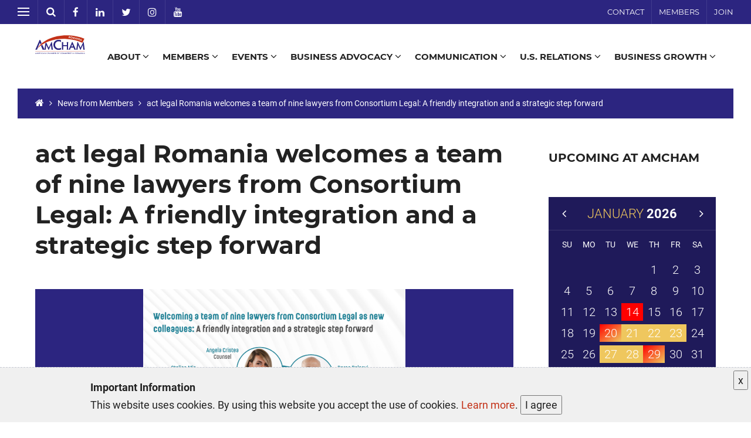

--- FILE ---
content_type: text/html; charset=UTF-8
request_url: https://www.amcham.ro/news-from-members/act-legal-romania-welcomes-a-team-of-nine-lawyers-from-consortium-legal-a-friendly-integration-and-a-strategic-step-forward
body_size: 58113
content:
<!DOCTYPE html>
<html lang="en">

  <head>
    <meta charset="utf-8">
    <meta http-equiv="X-UA-Compatible" content="IE=edge">
    <meta name="viewport" content="width=device-width, initial-scale=1">    
    <link rel="shortcut icon" href="https://ams.cname.ro/images/favicon.png">
    
    <!-- General Meta Data -->
<title>act legal Romania welcomes a team of nine lawyers from Consortium Legal: A friendly integration and a strategic step forward</title>

<meta name="description" content="In a legal landscape where partnerships often depend on advantage-driven motivations, act legal Romania is reshaping the narrative with a heartfelt welco...">
<meta name="keywords" content="">
<meta name="author" content="">
<!-- Facebook Meta Data -->
<meta property="og:url"                content="https://www.amcham.ro/news-from-members/act-legal-romania-welcomes-a-team-of-nine-lawyers-from-consortium-legal-a-friendly-integration-and-a-strategic-step-forward" />
<meta property="og:type"               content="article" />
<meta property="og:title"              content="act legal Romania welcomes a team of nine lawyers from Consortium Legal: A friendly integration and a strategic step forward" />
<meta property="og:description"        content="In a legal landscape where partnerships often depend on advantage-driven motivations, act legal Romania is reshaping the narrative with a heartfelt welco..." />
<meta property="og:image"              content="https://ami.cname.ro/_/act-legal-romania-welcomes-a-team-of-nine-lawyers-from-consortium-legal-a-friendly-integration-and-a-strategic-step-forward/mediaPool/uqPWFQl.png" />
<meta property="og:image:width"        content="1080" />
<meta property="og:image:height"        content="1080" />

    <!-- CSS -->
    <style type="text/css">
/*! Source: https://github.com/h5bp/html5-boilerplate/blob/master/src/css/main.css */
/*! PhotoSwipe main CSS by Dmitry Semenov | photoswipe.com | MIT license */
/*! PhotoSwipe Default UI CSS by Dmitry Semenov | photoswipe.com | MIT license */
/*! jQuery UI - v1.12.1 - 2018-01-25
* http://jqueryui.com
* Includes: draggable.css, core.css, resizable.css, selectable.css, sortable.css, accordion.css, autocomplete.css, menu.css, button.css, controlgroup.css, checkboxradio.css, datepicker.css, dialog.css, progressbar.css, selectmenu.css, slider.css, spinner.css, tabs.css, tooltip.css, theme.css
* To view and modify this theme, visit http://jqueryui.com/themeroller/?scope=jqueryui1121&folderName=jqueryui1121&cornerRadiusShadow=8px&offsetLeftShadow=0px&offsetTopShadow=0px&thicknessShadow=5px&opacityShadow=30&bgImgOpacityShadow=0&bgTextureShadow=flat&bgColorShadow=666666&opacityOverlay=30&bgImgOpacityOverlay=0&bgTextureOverlay=flat&bgColorOverlay=aaaaaa&iconColorError=cc0000&fcError=5f3f3f&borderColorError=f1a899&bgTextureError=flat&bgColorError=fddfdf&iconColorHighlight=777620&fcHighlight=777620&borderColorHighlight=dad55e&bgTextureHighlight=flat&bgColorHighlight=fffa90&iconColorActive=ffffff&fcActive=ffffff&borderColorActive=003eff&bgTextureActive=flat&bgColorActive=007fff&iconColorHover=555555&fcHover=2b2b2b&borderColorHover=cccccc&bgTextureHover=flat&bgColorHover=ededed&iconColorDefault=777777&fcDefault=454545&borderColorDefault=c5c5c5&bgTextureDefault=flat&bgColorDefault=f6f6f6&iconColorContent=444444&fcContent=333333&borderColorContent=dddddd&bgTextureContent=flat&bgColorContent=ffffff&iconColorHeader=444444&fcHeader=333333&borderColorHeader=dddddd&bgTextureHeader=flat&bgColorHeader=e9e9e9&cornerRadius=3px&fwDefault=normal&fsDefault=1em&ffDefault=Arial%2CHelvetica%2Csans-serif
* Copyright jQuery Foundation and other contributors; Licensed MIT */
html{font-family:sans-serif;-ms-text-size-adjust:100%;-webkit-text-size-adjust:100%}body{margin:0}article,aside,details,figcaption,figure,footer,header,hgroup,main,menu,nav,section,summary{display:block}audio,canvas,progress,video{display:inline-block;vertical-align:baseline}audio:not([controls]){display:none;height:0}[hidden],template{display:none}a{background-color:transparent}a:active,a:hover{outline:0}abbr[title]{border-bottom:1px dotted}b,strong{font-weight:bold}dfn{font-style:italic}h1{font-size:2em;margin:0.67em 0}mark{background:#ff0;color:#000}small{font-size:80%}sub,sup{font-size:75%;line-height:0;position:relative;vertical-align:baseline}sup{top:-0.5em}sub{bottom:-0.25em}img{border:0}svg:not(:root){overflow:hidden}figure{margin:1em 40px}hr{box-sizing:content-box;height:0}pre{overflow:auto}code,kbd,pre,samp{font-family:monospace,monospace;font-size:1em}button,input,optgroup,select,textarea{color:inherit;font:inherit;margin:0}button{overflow:visible}button,select{text-transform:none}button,html input[type="button"],input[type="reset"],input[type="submit"]{-webkit-appearance:button;cursor:pointer}button[disabled],html input[disabled]{cursor:default}button::-moz-focus-inner,input::-moz-focus-inner{border:0;padding:0}input{line-height:normal}input[type="checkbox"],input[type="radio"]{box-sizing:border-box;padding:0}input[type="number"]::-webkit-inner-spin-button,input[type="number"]::-webkit-outer-spin-button{height:auto}input[type="search"]{-webkit-appearance:textfield;box-sizing:content-box}input[type="search"]::-webkit-search-cancel-button,input[type="search"]::-webkit-search-decoration{-webkit-appearance:none}fieldset{border:1px solid #c0c0c0;margin:0 2px;padding:0.35em 0.625em 0.75em}legend{border:0;padding:0}textarea{overflow:auto}optgroup{font-weight:bold}table{border-collapse:collapse;border-spacing:0}td,th{padding:0}@media print{*,*:before,*:after{background:transparent!important;color:#000!important;box-shadow:none!important;text-shadow:none!important}a,a:visited{text-decoration:underline}a[href]:after{content:" (" attr(href) ")"}abbr[title]:after{content:" (" attr(title) ")"}a[href^="#"]:after,a[href^="javascript:"]:after{content:""}pre,blockquote{border:1px solid #999;page-break-inside:avoid}thead{display:table-header-group}tr,img{page-break-inside:avoid}img{max-width:100%!important}p,h2,h3{orphans:3;widows:3}h2,h3{page-break-after:avoid}.navbar{display:none}.btn > .caret,.dropup > .btn > .caret{border-top-color:#000!important}.label{border:1px solid #000}.table{border-collapse:collapse!important}.table td,.table th{background-color:#fff!important}.table-bordered th,.table-bordered td{border:1px solid #ddd!important}}*{-webkit-box-sizing:border-box;-moz-box-sizing:border-box;box-sizing:border-box}*:before,*:after{-webkit-box-sizing:border-box;-moz-box-sizing:border-box;box-sizing:border-box}html{font-size:10px;-webkit-tap-highlight-color:rgba(0,0,0,0)}body{font-family:"Roboto",Helvetica,Arial,sans-serif;font-size:18px;line-height:1.5;color:#222;background-color:#fff}input,button,select,textarea{font-family:inherit;font-size:inherit;line-height:inherit}a{color:#c33218;text-decoration:none}a:hover,a:focus{color:#7f2110;text-decoration:underline}a:focus{outline:5px auto -webkit-focus-ring-color;outline-offset:-2px}figure{margin:0}img{vertical-align:middle}.img-responsive,.carousel-inner > .item > img,.carousel-inner > .item > a > img{display:block;max-width:100%;height:auto}.img-rounded{border-radius:5px}.img-thumbnail{padding:4px;line-height:1.5;background-color:#fff;border:1px solid #ddd;border-radius:5px;-webkit-transition:all 0.2s ease-in-out;-o-transition:all 0.2s ease-in-out;transition:all 0.2s ease-in-out;display:inline-block;max-width:100%;height:auto}.img-circle{border-radius:50%}hr{margin-top:27px;margin-bottom:27px;border:0;border-top:1px solid #eee}.sr-only{position:absolute;width:1px;height:1px;margin:-1px;padding:0;overflow:hidden;clip:rect(0,0,0,0);border:0}.sr-only-focusable:active,.sr-only-focusable:focus{position:static;width:auto;height:auto;margin:0;overflow:visible;clip:auto}[role="button"]{cursor:pointer}h1,h2,h3,h4,h5,h6,.h1,.h2,.h3,.h4,.h5,.h6{font-family:"Montserrat","Roboto",Arial,sans-serif;font-weight:bold;line-height:1.25;color:#222}h1 small,h2 small,h3 small,h4 small,h5 small,h6 small,.h1 small,.h2 small,.h3 small,.h4 small,.h5 small,.h6 small,h1 .small,h2 .small,h3 .small,h4 .small,h5 .small,h6 .small,.h1 .small,.h2 .small,.h3 .small,.h4 .small,.h5 .small,.h6 .small{font-weight:normal;line-height:1;color:#777}h1,.h1,h2,.h2,h3,.h3{margin-top:27px;margin-bottom:13.5px}h1 small,.h1 small,h2 small,.h2 small,h3 small,.h3 small,h1 .small,.h1 .small,h2 .small,.h2 .small,h3 .small,.h3 .small{font-size:65%}h4,.h4,h5,.h5,h6,.h6{margin-top:13.5px;margin-bottom:13.5px}h4 small,.h4 small,h5 small,.h5 small,h6 small,.h6 small,h4 .small,.h4 .small,h5 .small,.h5 .small,h6 .small,.h6 .small{font-size:75%}h1,.h1{font-size:32px}h2,.h2{font-size:30px}h3,.h3{font-size:24px}h4,.h4{font-size:22px}h5,.h5{font-size:20px}h6,.h6{font-size:18px}p{margin:0 0 13.5px}.lead{margin-bottom:27px;font-size:20px;font-weight:300;line-height:1.4}@media (min-width:768px){.lead{font-size:27px}}small,.small{font-size:88%}mark,.mark{background-color:#fcf8e3;padding:.2em}.text-left{text-align:left}.text-right{text-align:right}.text-center{text-align:center}.text-justify{text-align:justify}.text-nowrap{white-space:nowrap}.text-lowercase{text-transform:lowercase}.text-uppercase{text-transform:uppercase}.text-capitalize{text-transform:capitalize}.text-muted{color:#777}.text-primary{color:#c33218}a.text-primary:hover,a.text-primary:focus{color:#962612}.text-success{color:#3c763d}a.text-success:hover,a.text-success:focus{color:#2b542c}.text-info{color:#31708f}a.text-info:hover,a.text-info:focus{color:#245269}.text-warning{color:#8a6d3b}a.text-warning:hover,a.text-warning:focus{color:#66512c}.text-danger{color:#a94442}a.text-danger:hover,a.text-danger:focus{color:#843534}.bg-primary{color:#fff;background-color:#c33218}a.bg-primary:hover,a.bg-primary:focus{background-color:#962612}.bg-secondary{color:#fff;background-color:#2c2580}a.bg-secondary:hover,a.bg-secondary:focus{background-color:#1e1a58}.bg-success{background-color:#dff0d8}a.bg-success:hover,a.bg-success:focus{background-color:#c1e2b3}.bg-info{background-color:#d9edf7}a.bg-info:hover,a.bg-info:focus{background-color:#afd9ee}.bg-warning{background-color:#fcf8e3}a.bg-warning:hover,a.bg-warning:focus{background-color:#f7ecb5}.bg-danger{background-color:#f2dede}a.bg-danger:hover,a.bg-danger:focus{background-color:#e4b9b9}.page-header{padding-bottom:12.5px;margin:54px 0 27px;border-bottom:1px solid #eee}ul,ol{margin-top:0;margin-bottom:13.5px}ul ul,ol ul,ul ol,ol ol{margin-bottom:0}.list-unstyled{padding-left:0;list-style:none}.list-inline{padding-left:0;list-style:none;margin-left:-5px}.list-inline > li{display:inline-block;padding-left:5px;padding-right:5px}dl{margin-top:0;margin-bottom:27px}dt,dd{line-height:1.5}dt{font-weight:bold}dd{margin-left:0}@media (min-width:768px){.dl-horizontal dt{float:left;width:160px;clear:left;text-align:right;overflow:hidden;text-overflow:ellipsis;white-space:nowrap}.dl-horizontal dd{margin-left:180px}}abbr[title],abbr[data-original-title]{cursor:help;border-bottom:1px dotted #777}.initialism{font-size:90%;text-transform:uppercase}blockquote{padding:13.5px 27px;margin:0 0 27px;font-size:22.5px;border-left:5px solid #eee}blockquote p:last-child,blockquote ul:last-child,blockquote ol:last-child{margin-bottom:0}blockquote footer,blockquote small,blockquote .small{display:block;font-size:80%;line-height:1.5;color:#777}blockquote footer:before,blockquote small:before,blockquote .small:before{content:'\2014 \00A0'}.blockquote-reverse,blockquote.pull-right{padding-right:15px;padding-left:0;border-right:5px solid #eee;border-left:0;text-align:right}.blockquote-reverse footer:before,blockquote.pull-right footer:before,.blockquote-reverse small:before,blockquote.pull-right small:before,.blockquote-reverse .small:before,blockquote.pull-right .small:before{content:''}.blockquote-reverse footer:after,blockquote.pull-right footer:after,.blockquote-reverse small:after,blockquote.pull-right small:after,.blockquote-reverse .small:after,blockquote.pull-right .small:after{content:'\00A0 \2014'}address{margin-bottom:27px;font-style:normal;line-height:1.5}code,kbd,pre,samp{font-family:"Alex Brush","Roboto",Arial,sans-serif}code{padding:2px 4px;font-size:90%;color:#c7254e;background-color:#f9f2f4;border-radius:5px}kbd{padding:2px 4px;font-size:90%;color:#fff;background-color:#333;border-radius:3px;box-shadow:inset 0 -1px 0 rgba(0,0,0,0.25)}kbd kbd{padding:0;font-size:100%;font-weight:bold;box-shadow:none}pre{display:block;padding:13px;margin:0 0 13.5px;font-size:17px;line-height:1.5;word-break:break-all;word-wrap:break-word;color:#333;background-color:#f5f5f5;border:1px solid #ccc;border-radius:5px}pre code{padding:0;font-size:inherit;color:inherit;white-space:pre-wrap;background-color:transparent;border-radius:0}.pre-scrollable{max-height:340px;overflow-y:scroll}.container{margin-right:auto;margin-left:auto;padding-left:15px;padding-right:15px}@media (min-width:768px){.container{width:750px}}@media (min-width:992px){.container{width:970px}}@media (min-width:1200px){.container{width:1170px}}@media (min-width:1600px){.container{width:1570px}}.container-fluid{margin-right:auto;margin-left:auto;padding-left:15px;padding-right:15px}.row{margin-left:-15px;margin-right:-15px}.col-xs-1,.col-sm-1,.col-md-1,.col-lg-1,.col-xs-2,.col-sm-2,.col-md-2,.col-lg-2,.col-xs-3,.col-sm-3,.col-md-3,.col-lg-3,.col-xs-4,.col-sm-4,.col-md-4,.col-lg-4,.col-xs-5,.col-sm-5,.col-md-5,.col-lg-5,.col-xs-6,.col-sm-6,.col-md-6,.col-lg-6,.col-xs-7,.col-sm-7,.col-md-7,.col-lg-7,.col-xs-8,.col-sm-8,.col-md-8,.col-lg-8,.col-xs-9,.col-sm-9,.col-md-9,.col-lg-9,.col-xs-10,.col-sm-10,.col-md-10,.col-lg-10,.col-xs-11,.col-sm-11,.col-md-11,.col-lg-11,.col-xs-12,.col-sm-12,.col-md-12,.col-lg-12{position:relative;min-height:1px;padding-left:15px;padding-right:15px}.col-xs-1,.col-xs-2,.col-xs-3,.col-xs-4,.col-xs-5,.col-xs-6,.col-xs-7,.col-xs-8,.col-xs-9,.col-xs-10,.col-xs-11,.col-xs-12{float:left}.col-xs-12{width:100%}.col-xs-11{width:91.66666667%}.col-xs-10{width:83.33333333%}.col-xs-9{width:75%}.col-xs-8{width:66.66666667%}.col-xs-7{width:58.33333333%}.col-xs-6{width:50%}.col-xs-5{width:41.66666667%}.col-xs-4{width:33.33333333%}.col-xs-3{width:25%}.col-xs-2{width:16.66666667%}.col-xs-1{width:8.33333333%}.col-xs-pull-12{right:100%}.col-xs-pull-11{right:91.66666667%}.col-xs-pull-10{right:83.33333333%}.col-xs-pull-9{right:75%}.col-xs-pull-8{right:66.66666667%}.col-xs-pull-7{right:58.33333333%}.col-xs-pull-6{right:50%}.col-xs-pull-5{right:41.66666667%}.col-xs-pull-4{right:33.33333333%}.col-xs-pull-3{right:25%}.col-xs-pull-2{right:16.66666667%}.col-xs-pull-1{right:8.33333333%}.col-xs-pull-0{right:auto}.col-xs-push-12{left:100%}.col-xs-push-11{left:91.66666667%}.col-xs-push-10{left:83.33333333%}.col-xs-push-9{left:75%}.col-xs-push-8{left:66.66666667%}.col-xs-push-7{left:58.33333333%}.col-xs-push-6{left:50%}.col-xs-push-5{left:41.66666667%}.col-xs-push-4{left:33.33333333%}.col-xs-push-3{left:25%}.col-xs-push-2{left:16.66666667%}.col-xs-push-1{left:8.33333333%}.col-xs-push-0{left:auto}.col-xs-offset-12{margin-left:100%}.col-xs-offset-11{margin-left:91.66666667%}.col-xs-offset-10{margin-left:83.33333333%}.col-xs-offset-9{margin-left:75%}.col-xs-offset-8{margin-left:66.66666667%}.col-xs-offset-7{margin-left:58.33333333%}.col-xs-offset-6{margin-left:50%}.col-xs-offset-5{margin-left:41.66666667%}.col-xs-offset-4{margin-left:33.33333333%}.col-xs-offset-3{margin-left:25%}.col-xs-offset-2{margin-left:16.66666667%}.col-xs-offset-1{margin-left:8.33333333%}.col-xs-offset-0{margin-left:0%}@media (min-width:768px){.col-sm-1,.col-sm-2,.col-sm-3,.col-sm-4,.col-sm-5,.col-sm-6,.col-sm-7,.col-sm-8,.col-sm-9,.col-sm-10,.col-sm-11,.col-sm-12{float:left}.col-sm-12{width:100%}.col-sm-11{width:91.66666667%}.col-sm-10{width:83.33333333%}.col-sm-9{width:75%}.col-sm-8{width:66.66666667%}.col-sm-7{width:58.33333333%}.col-sm-6{width:50%}.col-sm-5{width:41.66666667%}.col-sm-4{width:33.33333333%}.col-sm-3{width:25%}.col-sm-2{width:16.66666667%}.col-sm-1{width:8.33333333%}.col-sm-pull-12{right:100%}.col-sm-pull-11{right:91.66666667%}.col-sm-pull-10{right:83.33333333%}.col-sm-pull-9{right:75%}.col-sm-pull-8{right:66.66666667%}.col-sm-pull-7{right:58.33333333%}.col-sm-pull-6{right:50%}.col-sm-pull-5{right:41.66666667%}.col-sm-pull-4{right:33.33333333%}.col-sm-pull-3{right:25%}.col-sm-pull-2{right:16.66666667%}.col-sm-pull-1{right:8.33333333%}.col-sm-pull-0{right:auto}.col-sm-push-12{left:100%}.col-sm-push-11{left:91.66666667%}.col-sm-push-10{left:83.33333333%}.col-sm-push-9{left:75%}.col-sm-push-8{left:66.66666667%}.col-sm-push-7{left:58.33333333%}.col-sm-push-6{left:50%}.col-sm-push-5{left:41.66666667%}.col-sm-push-4{left:33.33333333%}.col-sm-push-3{left:25%}.col-sm-push-2{left:16.66666667%}.col-sm-push-1{left:8.33333333%}.col-sm-push-0{left:auto}.col-sm-offset-12{margin-left:100%}.col-sm-offset-11{margin-left:91.66666667%}.col-sm-offset-10{margin-left:83.33333333%}.col-sm-offset-9{margin-left:75%}.col-sm-offset-8{margin-left:66.66666667%}.col-sm-offset-7{margin-left:58.33333333%}.col-sm-offset-6{margin-left:50%}.col-sm-offset-5{margin-left:41.66666667%}.col-sm-offset-4{margin-left:33.33333333%}.col-sm-offset-3{margin-left:25%}.col-sm-offset-2{margin-left:16.66666667%}.col-sm-offset-1{margin-left:8.33333333%}.col-sm-offset-0{margin-left:0%}}@media (min-width:992px){.col-md-1,.col-md-2,.col-md-3,.col-md-4,.col-md-5,.col-md-6,.col-md-7,.col-md-8,.col-md-9,.col-md-10,.col-md-11,.col-md-12{float:left}.col-md-12{width:100%}.col-md-11{width:91.66666667%}.col-md-10{width:83.33333333%}.col-md-9{width:75%}.col-md-8{width:66.66666667%}.col-md-7{width:58.33333333%}.col-md-6{width:50%}.col-md-5{width:41.66666667%}.col-md-4{width:33.33333333%}.col-md-3{width:25%}.col-md-2{width:16.66666667%}.col-md-1{width:8.33333333%}.col-md-pull-12{right:100%}.col-md-pull-11{right:91.66666667%}.col-md-pull-10{right:83.33333333%}.col-md-pull-9{right:75%}.col-md-pull-8{right:66.66666667%}.col-md-pull-7{right:58.33333333%}.col-md-pull-6{right:50%}.col-md-pull-5{right:41.66666667%}.col-md-pull-4{right:33.33333333%}.col-md-pull-3{right:25%}.col-md-pull-2{right:16.66666667%}.col-md-pull-1{right:8.33333333%}.col-md-pull-0{right:auto}.col-md-push-12{left:100%}.col-md-push-11{left:91.66666667%}.col-md-push-10{left:83.33333333%}.col-md-push-9{left:75%}.col-md-push-8{left:66.66666667%}.col-md-push-7{left:58.33333333%}.col-md-push-6{left:50%}.col-md-push-5{left:41.66666667%}.col-md-push-4{left:33.33333333%}.col-md-push-3{left:25%}.col-md-push-2{left:16.66666667%}.col-md-push-1{left:8.33333333%}.col-md-push-0{left:auto}.col-md-offset-12{margin-left:100%}.col-md-offset-11{margin-left:91.66666667%}.col-md-offset-10{margin-left:83.33333333%}.col-md-offset-9{margin-left:75%}.col-md-offset-8{margin-left:66.66666667%}.col-md-offset-7{margin-left:58.33333333%}.col-md-offset-6{margin-left:50%}.col-md-offset-5{margin-left:41.66666667%}.col-md-offset-4{margin-left:33.33333333%}.col-md-offset-3{margin-left:25%}.col-md-offset-2{margin-left:16.66666667%}.col-md-offset-1{margin-left:8.33333333%}.col-md-offset-0{margin-left:0%}}@media (min-width:1200px){.col-lg-1,.col-lg-2,.col-lg-3,.col-lg-4,.col-lg-5,.col-lg-6,.col-lg-7,.col-lg-8,.col-lg-9,.col-lg-10,.col-lg-11,.col-lg-12{float:left}.col-lg-12{width:100%}.col-lg-11{width:91.66666667%}.col-lg-10{width:83.33333333%}.col-lg-9{width:75%}.col-lg-8{width:66.66666667%}.col-lg-7{width:58.33333333%}.col-lg-6{width:50%}.col-lg-5{width:41.66666667%}.col-lg-4{width:33.33333333%}.col-lg-3{width:25%}.col-lg-2{width:16.66666667%}.col-lg-1{width:8.33333333%}.col-lg-pull-12{right:100%}.col-lg-pull-11{right:91.66666667%}.col-lg-pull-10{right:83.33333333%}.col-lg-pull-9{right:75%}.col-lg-pull-8{right:66.66666667%}.col-lg-pull-7{right:58.33333333%}.col-lg-pull-6{right:50%}.col-lg-pull-5{right:41.66666667%}.col-lg-pull-4{right:33.33333333%}.col-lg-pull-3{right:25%}.col-lg-pull-2{right:16.66666667%}.col-lg-pull-1{right:8.33333333%}.col-lg-pull-0{right:auto}.col-lg-push-12{left:100%}.col-lg-push-11{left:91.66666667%}.col-lg-push-10{left:83.33333333%}.col-lg-push-9{left:75%}.col-lg-push-8{left:66.66666667%}.col-lg-push-7{left:58.33333333%}.col-lg-push-6{left:50%}.col-lg-push-5{left:41.66666667%}.col-lg-push-4{left:33.33333333%}.col-lg-push-3{left:25%}.col-lg-push-2{left:16.66666667%}.col-lg-push-1{left:8.33333333%}.col-lg-push-0{left:auto}.col-lg-offset-12{margin-left:100%}.col-lg-offset-11{margin-left:91.66666667%}.col-lg-offset-10{margin-left:83.33333333%}.col-lg-offset-9{margin-left:75%}.col-lg-offset-8{margin-left:66.66666667%}.col-lg-offset-7{margin-left:58.33333333%}.col-lg-offset-6{margin-left:50%}.col-lg-offset-5{margin-left:41.66666667%}.col-lg-offset-4{margin-left:33.33333333%}.col-lg-offset-3{margin-left:25%}.col-lg-offset-2{margin-left:16.66666667%}.col-lg-offset-1{margin-left:8.33333333%}.col-lg-offset-0{margin-left:0%}}@media (min-width:1600px){.col-xl-1,.col-xl-2,.col-xl-3,.col-xl-4,.col-xl-5,.col-xl-6,.col-xl-7,.col-xl-8,.col-xl-9,.col-xl-10,.col-xl-11,.col-xl-12{float:left}.col-xl-12{width:100%}.col-xl-11{width:91.66666667%}.col-xl-10{width:83.33333333%}.col-xl-9{width:75%}.col-xl-8{width:66.66666667%}.col-xl-7{width:58.33333333%}.col-xl-6{width:50%}.col-xl-5{width:41.66666667%}.col-xl-4{width:33.33333333%}.col-xl-3{width:25%}.col-xl-2{width:16.66666667%}.col-xl-1{width:8.33333333%}.col-xl-pull-12{right:100%}.col-xl-pull-11{right:91.66666667%}.col-xl-pull-10{right:83.33333333%}.col-xl-pull-9{right:75%}.col-xl-pull-8{right:66.66666667%}.col-xl-pull-7{right:58.33333333%}.col-xl-pull-6{right:50%}.col-xl-pull-5{right:41.66666667%}.col-xl-pull-4{right:33.33333333%}.col-xl-pull-3{right:25%}.col-xl-pull-2{right:16.66666667%}.col-xl-pull-1{right:8.33333333%}.col-xl-pull-0{right:auto}.col-xl-push-12{left:100%}.col-xl-push-11{left:91.66666667%}.col-xl-push-10{left:83.33333333%}.col-xl-push-9{left:75%}.col-xl-push-8{left:66.66666667%}.col-xl-push-7{left:58.33333333%}.col-xl-push-6{left:50%}.col-xl-push-5{left:41.66666667%}.col-xl-push-4{left:33.33333333%}.col-xl-push-3{left:25%}.col-xl-push-2{left:16.66666667%}.col-xl-push-1{left:8.33333333%}.col-xl-push-0{left:auto}.col-xl-offset-12{margin-left:100%}.col-xl-offset-11{margin-left:91.66666667%}.col-xl-offset-10{margin-left:83.33333333%}.col-xl-offset-9{margin-left:75%}.col-xl-offset-8{margin-left:66.66666667%}.col-xl-offset-7{margin-left:58.33333333%}.col-xl-offset-6{margin-left:50%}.col-xl-offset-5{margin-left:41.66666667%}.col-xl-offset-4{margin-left:33.33333333%}.col-xl-offset-3{margin-left:25%}.col-xl-offset-2{margin-left:16.66666667%}.col-xl-offset-1{margin-left:8.33333333%}.col-xl-offset-0{margin-left:0%}}div[class*='col-xl-']{padding-left:15px;padding-right:15px}table{background-color:transparent}caption{padding-top:8px;padding-bottom:8px;color:#777;text-align:left}th{text-align:left}.table{width:100%;max-width:100%;margin-bottom:27px}.table > thead > tr > th,.table > tbody > tr > th,.table > tfoot > tr > th,.table > thead > tr > td,.table > tbody > tr > td,.table > tfoot > tr > td{padding:8px;line-height:1.5;vertical-align:top;border-top:1px solid #ddd}.table > thead > tr > th{vertical-align:bottom;border-bottom:2px solid #ddd}.table > caption + thead > tr:first-child > th,.table > colgroup + thead > tr:first-child > th,.table > thead:first-child > tr:first-child > th,.table > caption + thead > tr:first-child > td,.table > colgroup + thead > tr:first-child > td,.table > thead:first-child > tr:first-child > td{border-top:0}.table > tbody + tbody{border-top:2px solid #ddd}.table .table{background-color:#fff}.table-condensed > thead > tr > th,.table-condensed > tbody > tr > th,.table-condensed > tfoot > tr > th,.table-condensed > thead > tr > td,.table-condensed > tbody > tr > td,.table-condensed > tfoot > tr > td{padding:5px}.table-bordered{border:1px solid #ddd}.table-bordered > thead > tr > th,.table-bordered > tbody > tr > th,.table-bordered > tfoot > tr > th,.table-bordered > thead > tr > td,.table-bordered > tbody > tr > td,.table-bordered > tfoot > tr > td{border:1px solid #ddd}.table-bordered > thead > tr > th,.table-bordered > thead > tr > td{border-bottom-width:2px}.table-striped > tbody > tr:nth-of-type(odd){background-color:#f9f9f9}.table-hover > tbody > tr:hover{background-color:#f5f5f5}table col[class*="col-"]{position:static;float:none;display:table-column}table td[class*="col-"],table th[class*="col-"]{position:static;float:none;display:table-cell}.table > thead > tr > td.active,.table > tbody > tr > td.active,.table > tfoot > tr > td.active,.table > thead > tr > th.active,.table > tbody > tr > th.active,.table > tfoot > tr > th.active,.table > thead > tr.active > td,.table > tbody > tr.active > td,.table > tfoot > tr.active > td,.table > thead > tr.active > th,.table > tbody > tr.active > th,.table > tfoot > tr.active > th{background-color:#f5f5f5}.table-hover > tbody > tr > td.active:hover,.table-hover > tbody > tr > th.active:hover,.table-hover > tbody > tr.active:hover > td,.table-hover > tbody > tr:hover > .active,.table-hover > tbody > tr.active:hover > th{background-color:#e8e8e8}.table > thead > tr > td.success,.table > tbody > tr > td.success,.table > tfoot > tr > td.success,.table > thead > tr > th.success,.table > tbody > tr > th.success,.table > tfoot > tr > th.success,.table > thead > tr.success > td,.table > tbody > tr.success > td,.table > tfoot > tr.success > td,.table > thead > tr.success > th,.table > tbody > tr.success > th,.table > tfoot > tr.success > th{background-color:#dff0d8}.table-hover > tbody > tr > td.success:hover,.table-hover > tbody > tr > th.success:hover,.table-hover > tbody > tr.success:hover > td,.table-hover > tbody > tr:hover > .success,.table-hover > tbody > tr.success:hover > th{background-color:#d0e9c6}.table > thead > tr > td.info,.table > tbody > tr > td.info,.table > tfoot > tr > td.info,.table > thead > tr > th.info,.table > tbody > tr > th.info,.table > tfoot > tr > th.info,.table > thead > tr.info > td,.table > tbody > tr.info > td,.table > tfoot > tr.info > td,.table > thead > tr.info > th,.table > tbody > tr.info > th,.table > tfoot > tr.info > th{background-color:#d9edf7}.table-hover > tbody > tr > td.info:hover,.table-hover > tbody > tr > th.info:hover,.table-hover > tbody > tr.info:hover > td,.table-hover > tbody > tr:hover > .info,.table-hover > tbody > tr.info:hover > th{background-color:#c4e3f3}.table > thead > tr > td.warning,.table > tbody > tr > td.warning,.table > tfoot > tr > td.warning,.table > thead > tr > th.warning,.table > tbody > tr > th.warning,.table > tfoot > tr > th.warning,.table > thead > tr.warning > td,.table > tbody > tr.warning > td,.table > tfoot > tr.warning > td,.table > thead > tr.warning > th,.table > tbody > tr.warning > th,.table > tfoot > tr.warning > th{background-color:#fcf8e3}.table-hover > tbody > tr > td.warning:hover,.table-hover > tbody > tr > th.warning:hover,.table-hover > tbody > tr.warning:hover > td,.table-hover > tbody > tr:hover > .warning,.table-hover > tbody > tr.warning:hover > th{background-color:#faf2cc}.table > thead > tr > td.danger,.table > tbody > tr > td.danger,.table > tfoot > tr > td.danger,.table > thead > tr > th.danger,.table > tbody > tr > th.danger,.table > tfoot > tr > th.danger,.table > thead > tr.danger > td,.table > tbody > tr.danger > td,.table > tfoot > tr.danger > td,.table > thead > tr.danger > th,.table > tbody > tr.danger > th,.table > tfoot > tr.danger > th{background-color:#f2dede}.table-hover > tbody > tr > td.danger:hover,.table-hover > tbody > tr > th.danger:hover,.table-hover > tbody > tr.danger:hover > td,.table-hover > tbody > tr:hover > .danger,.table-hover > tbody > tr.danger:hover > th{background-color:#ebcccc}.table-responsive{overflow-x:auto;min-height:0.01%}@media screen and (max-width:767px){.table-responsive{width:100%;margin-bottom:20.25px;overflow-y:hidden;-ms-overflow-style:-ms-autohiding-scrollbar;border:1px solid #ddd}.table-responsive > .table{margin-bottom:0}.table-responsive > .table > thead > tr > th,.table-responsive > .table > tbody > tr > th,.table-responsive > .table > tfoot > tr > th,.table-responsive > .table > thead > tr > td,.table-responsive > .table > tbody > tr > td,.table-responsive > .table > tfoot > tr > td{white-space:nowrap}.table-responsive > .table-bordered{border:0}.table-responsive > .table-bordered > thead > tr > th:first-child,.table-responsive > .table-bordered > tbody > tr > th:first-child,.table-responsive > .table-bordered > tfoot > tr > th:first-child,.table-responsive > .table-bordered > thead > tr > td:first-child,.table-responsive > .table-bordered > tbody > tr > td:first-child,.table-responsive > .table-bordered > tfoot > tr > td:first-child{border-left:0}.table-responsive > .table-bordered > thead > tr > th:last-child,.table-responsive > .table-bordered > tbody > tr > th:last-child,.table-responsive > .table-bordered > tfoot > tr > th:last-child,.table-responsive > .table-bordered > thead > tr > td:last-child,.table-responsive > .table-bordered > tbody > tr > td:last-child,.table-responsive > .table-bordered > tfoot > tr > td:last-child{border-right:0}.table-responsive > .table-bordered > tbody > tr:last-child > th,.table-responsive > .table-bordered > tfoot > tr:last-child > th,.table-responsive > .table-bordered > tbody > tr:last-child > td,.table-responsive > .table-bordered > tfoot > tr:last-child > td{border-bottom:0}}fieldset{padding:0;margin:0;border:0;min-width:0}legend{display:block;width:100%;padding:0;margin-bottom:27px;font-size:27px;line-height:inherit;color:#333;border:0;border-bottom:1px solid #e5e5e5}label{display:inline-block;max-width:100%;margin-bottom:5px;font-weight:bold}input[type="search"]{-webkit-box-sizing:border-box;-moz-box-sizing:border-box;box-sizing:border-box}input[type="radio"],input[type="checkbox"]{margin:4px 0 0;margin-top:1px \9;line-height:normal}input[type="file"]{display:block}input[type="range"]{display:block;width:100%}select[multiple],select[size]{height:auto}input[type="file"]:focus,input[type="radio"]:focus,input[type="checkbox"]:focus{outline:5px auto -webkit-focus-ring-color;outline-offset:-2px}output{display:block;padding-top:7px;font-size:18px;line-height:1.5;color:#222}.form-control{display:block;width:100%;height:41px;padding:6px 12px;font-size:18px;line-height:1.5;color:#222;background-color:#fff;background-image:none;border:1px solid rgba(0,0,0,0.09);border-radius:none;-webkit-transition:border-color ease-in-out .15s,box-shadow ease-in-out .15s;-o-transition:border-color ease-in-out .15s,box-shadow ease-in-out .15s;transition:border-color ease-in-out .15s,box-shadow ease-in-out .15s}.form-control:focus{border-color:#66afe9;outline:0;-webkit-box-shadow:inset 0 1px 1px rgba(0,0,0,.075),0 0 8px rgba(102,175,233,0.6);box-shadow:inset 0 1px 1px rgba(0,0,0,.075),0 0 8px rgba(102,175,233,0.6)}.form-control::-moz-placeholder{color:#222;opacity:1}.form-control:-ms-input-placeholder{color:#222}.form-control::-webkit-input-placeholder{color:#222}.form-control::-moz-placeholder{color:#222;opacity:1}.form-control:-ms-input-placeholder{color:#222}.form-control::-webkit-input-placeholder{color:#222}.form-control::-ms-expand{border:0;background-color:transparent}.form-control[disabled],.form-control[readonly],fieldset[disabled] .form-control{background-color:#fff;opacity:1}.form-control[disabled],fieldset[disabled] .form-control{cursor:not-allowed}textarea.form-control{height:auto}input[type="search"]{-webkit-appearance:none}@media screen and (-webkit-min-device-pixel-ratio:0){input[type="date"].form-control,input[type="time"].form-control,input[type="datetime-local"].form-control,input[type="month"].form-control{line-height:41px}input[type="date"].input-sm,input[type="time"].input-sm,input[type="datetime-local"].input-sm,input[type="month"].input-sm,.input-group-sm input[type="date"],.input-group-sm input[type="time"],.input-group-sm input[type="datetime-local"],.input-group-sm input[type="month"]{line-height:33px}input[type="date"].input-lg,input[type="time"].input-lg,input[type="datetime-local"].input-lg,input[type="month"].input-lg,.input-group-lg input[type="date"],.input-group-lg input[type="time"],.input-group-lg input[type="datetime-local"],.input-group-lg input[type="month"]{line-height:51px}}.form-group{margin-bottom:15px}.radio,.checkbox{position:relative;display:block;margin-top:10px;margin-bottom:10px}.radio label,.checkbox label{min-height:27px;padding-left:20px;margin-bottom:0;font-weight:normal;cursor:pointer}.radio input[type="radio"],.radio-inline input[type="radio"],.checkbox input[type="checkbox"],.checkbox-inline input[type="checkbox"]{position:absolute;margin-left:-20px;margin-top:4px \9}.radio + .radio,.checkbox + .checkbox{margin-top:-5px}.radio-inline,.checkbox-inline{position:relative;display:inline-block;padding-left:20px;margin-bottom:0;vertical-align:middle;font-weight:normal;cursor:pointer}.radio-inline + .radio-inline,.checkbox-inline + .checkbox-inline{margin-top:0;margin-left:10px}input[type="radio"][disabled],input[type="checkbox"][disabled],input[type="radio"].disabled,input[type="checkbox"].disabled,fieldset[disabled] input[type="radio"],fieldset[disabled] input[type="checkbox"]{cursor:not-allowed}.radio-inline.disabled,.checkbox-inline.disabled,fieldset[disabled] .radio-inline,fieldset[disabled] .checkbox-inline{cursor:not-allowed}.radio.disabled label,.checkbox.disabled label,fieldset[disabled] .radio label,fieldset[disabled] .checkbox label{cursor:not-allowed}.form-control-static{padding-top:7px;padding-bottom:7px;margin-bottom:0;min-height:45px}.form-control-static.input-lg,.form-control-static.input-sm{padding-left:0;padding-right:0}.input-sm{height:33px;padding:5px 10px;font-size:16px;line-height:1.5;border-radius:none}select.input-sm{height:33px;line-height:33px}textarea.input-sm,select[multiple].input-sm{height:auto}.form-group-sm .form-control{height:33px;padding:5px 10px;font-size:16px;line-height:1.5;border-radius:none}.form-group-sm select.form-control{height:33px;line-height:33px}.form-group-sm textarea.form-control,.form-group-sm select[multiple].form-control{height:auto}.form-group-sm .form-control-static{height:33px;min-height:43px;padding:6px 10px;font-size:16px;line-height:1.5}.input-lg{height:51px;padding:10px 16px;font-size:20px;line-height:1.3333333;border-radius:none}select.input-lg{height:51px;line-height:51px}textarea.input-lg,select[multiple].input-lg{height:auto}.form-group-lg .form-control{height:51px;padding:10px 16px;font-size:20px;line-height:1.3333333;border-radius:none}.form-group-lg select.form-control{height:51px;line-height:51px}.form-group-lg textarea.form-control,.form-group-lg select[multiple].form-control{height:auto}.form-group-lg .form-control-static{height:51px;min-height:47px;padding:11px 16px;font-size:20px;line-height:1.3333333}.has-feedback{position:relative}.has-feedback .form-control{padding-right:51.25px}.form-control-feedback{position:absolute;top:0;right:0;z-index:2;display:block;width:41px;height:41px;line-height:41px;text-align:center;pointer-events:none}.input-lg + .form-control-feedback,.input-group-lg + .form-control-feedback,.form-group-lg .form-control + .form-control-feedback{width:51px;height:51px;line-height:51px}.input-sm + .form-control-feedback,.input-group-sm + .form-control-feedback,.form-group-sm .form-control + .form-control-feedback{width:33px;height:33px;line-height:33px}.has-success .help-block,.has-success .control-label,.has-success .radio,.has-success .checkbox,.has-success .radio-inline,.has-success .checkbox-inline,.has-success.radio label,.has-success.checkbox label,.has-success.radio-inline label,.has-success.checkbox-inline label{color:#3c763d}.has-success .form-control{border-color:#3c763d;-webkit-box-shadow:inset 0 1px 1px rgba(0,0,0,0.075);box-shadow:inset 0 1px 1px rgba(0,0,0,0.075)}.has-success .form-control:focus{border-color:#2b542c;-webkit-box-shadow:inset 0 1px 1px rgba(0,0,0,0.075),0 0 6px #67b168;box-shadow:inset 0 1px 1px rgba(0,0,0,0.075),0 0 6px #67b168}.has-success .input-group-addon{color:#3c763d;border-color:#3c763d;background-color:#dff0d8}.has-success .form-control-feedback{color:#3c763d}.has-warning .help-block,.has-warning .control-label,.has-warning .radio,.has-warning .checkbox,.has-warning .radio-inline,.has-warning .checkbox-inline,.has-warning.radio label,.has-warning.checkbox label,.has-warning.radio-inline label,.has-warning.checkbox-inline label{color:#8a6d3b}.has-warning .form-control{border-color:#8a6d3b;-webkit-box-shadow:inset 0 1px 1px rgba(0,0,0,0.075);box-shadow:inset 0 1px 1px rgba(0,0,0,0.075)}.has-warning .form-control:focus{border-color:#66512c;-webkit-box-shadow:inset 0 1px 1px rgba(0,0,0,0.075),0 0 6px #c0a16b;box-shadow:inset 0 1px 1px rgba(0,0,0,0.075),0 0 6px #c0a16b}.has-warning .input-group-addon{color:#8a6d3b;border-color:#8a6d3b;background-color:#fcf8e3}.has-warning .form-control-feedback{color:#8a6d3b}.has-error .help-block,.has-error .control-label,.has-error .radio,.has-error .checkbox,.has-error .radio-inline,.has-error .checkbox-inline,.has-error.radio label,.has-error.checkbox label,.has-error.radio-inline label,.has-error.checkbox-inline label{color:#a94442}.has-error .form-control{border-color:#a94442;-webkit-box-shadow:inset 0 1px 1px rgba(0,0,0,0.075);box-shadow:inset 0 1px 1px rgba(0,0,0,0.075)}.has-error .form-control:focus{border-color:#843534;-webkit-box-shadow:inset 0 1px 1px rgba(0,0,0,0.075),0 0 6px #ce8483;box-shadow:inset 0 1px 1px rgba(0,0,0,0.075),0 0 6px #ce8483}.has-error .input-group-addon{color:#a94442;border-color:#a94442;background-color:#f2dede}.has-error .form-control-feedback{color:#a94442}.has-feedback label ~ .form-control-feedback{top:32px}.has-feedback label.sr-only ~ .form-control-feedback{top:0}.help-block{display:block;margin-top:5px;margin-bottom:10px;color:#d9734f}@media (min-width:768px){.form-inline .form-group{display:inline-block;margin-bottom:0;vertical-align:middle}.form-inline .form-control{display:inline-block;width:auto;vertical-align:middle}.form-inline .form-control-static{display:inline-block}.form-inline .input-group{display:inline-table;vertical-align:middle}.form-inline .input-group .input-group-addon,.form-inline .input-group .input-group-btn,.form-inline .input-group .form-control{width:auto}.form-inline .input-group > .form-control{width:100%}.form-inline .control-label{margin-bottom:0;vertical-align:middle}.form-inline .radio,.form-inline .checkbox{display:inline-block;margin-top:0;margin-bottom:0;vertical-align:middle}.form-inline .radio label,.form-inline .checkbox label{padding-left:0}.form-inline .radio input[type="radio"],.form-inline .checkbox input[type="checkbox"]{position:relative;margin-left:0}.form-inline .has-feedback .form-control-feedback{top:0}}.form-horizontal .radio,.form-horizontal .checkbox,.form-horizontal .radio-inline,.form-horizontal .checkbox-inline{margin-top:0;margin-bottom:0;padding-top:7px}.form-horizontal .radio,.form-horizontal .checkbox{min-height:34px}.form-horizontal .form-group{margin-left:-15px;margin-right:-15px}@media (min-width:768px){.form-horizontal .control-label{text-align:right;margin-bottom:0;padding-top:7px}}.form-horizontal .has-feedback .form-control-feedback{right:15px}@media (min-width:768px){.form-horizontal .form-group-lg .control-label{padding-top:11px;font-size:20px}}@media (min-width:768px){.form-horizontal .form-group-sm .control-label{padding-top:6px;font-size:16px}}.btn{display:inline-block;margin-bottom:0;font-weight:normal;text-align:center;vertical-align:middle;touch-action:manipulation;cursor:pointer;background-image:none;border:1px solid transparent;white-space:nowrap;text-transform:uppercase;padding:13px 28px;font-size:13px;line-height:1;border-radius:5px;-webkit-user-select:none;-moz-user-select:none;-ms-user-select:none;user-select:none}.btn:focus,.btn:active:focus,.btn.active:focus,.btn.focus,.btn:active.focus,.btn.active.focus{outline:5px auto -webkit-focus-ring-color;outline-offset:-2px}.btn:hover,.btn:focus,.btn.focus{color:#333;text-decoration:none}.btn:active,.btn.active{outline:0;background-image:none;-webkit-box-shadow:inset 0 3px 5px rgba(0,0,0,0.125);box-shadow:inset 0 3px 5px rgba(0,0,0,0.125)}.btn.disabled,.btn[disabled],fieldset[disabled] .btn{cursor:not-allowed;opacity:0.65;filter:alpha(opacity=65);-webkit-box-shadow:none;box-shadow:none}a.btn.disabled,fieldset[disabled] a.btn{pointer-events:none}.btn-default{color:#333;background-color:#fff;border-color:#ccc}.btn-default:focus,.btn-default.focus{color:#333;background-color:#e6e6e6;border-color:#8c8c8c}.btn-default:hover{color:#333;background-color:#e6e6e6;border-color:#adadad}.btn-default:active,.btn-default.active,.open > .dropdown-toggle.btn-default{color:#333;background-color:#e6e6e6;border-color:#adadad}.btn-default:active:hover,.btn-default.active:hover,.open > .dropdown-toggle.btn-default:hover,.btn-default:active:focus,.btn-default.active:focus,.open > .dropdown-toggle.btn-default:focus,.btn-default:active.focus,.btn-default.active.focus,.open > .dropdown-toggle.btn-default.focus{color:#333;background-color:#d4d4d4;border-color:#8c8c8c}.btn-default:active,.btn-default.active,.open > .dropdown-toggle.btn-default{background-image:none}.btn-default.disabled:hover,.btn-default[disabled]:hover,fieldset[disabled] .btn-default:hover,.btn-default.disabled:focus,.btn-default[disabled]:focus,fieldset[disabled] .btn-default:focus,.btn-default.disabled.focus,.btn-default[disabled].focus,fieldset[disabled] .btn-default.focus{background-color:#fff;border-color:#ccc}.btn-default .badge{color:#fff;background-color:#333}.btn-primary{color:#fff;background-color:#c33218;border-color:transparent}.btn-primary:focus,.btn-primary.focus{color:#fff;background-color:#962612;border-color:rgba(0,0,0,0)}.btn-primary:hover{color:#fff;background-color:#962612;border-color:rgba(0,0,0,0)}.btn-primary:active,.btn-primary.active,.open > .dropdown-toggle.btn-primary{color:#fff;background-color:#962612;border-color:rgba(0,0,0,0)}.btn-primary:active:hover,.btn-primary.active:hover,.open > .dropdown-toggle.btn-primary:hover,.btn-primary:active:focus,.btn-primary.active:focus,.open > .dropdown-toggle.btn-primary:focus,.btn-primary:active.focus,.btn-primary.active.focus,.open > .dropdown-toggle.btn-primary.focus{color:#fff;background-color:#761e0e;border-color:rgba(0,0,0,0)}.btn-primary:active,.btn-primary.active,.open > .dropdown-toggle.btn-primary{background-image:none}.btn-primary.disabled:hover,.btn-primary[disabled]:hover,fieldset[disabled] .btn-primary:hover,.btn-primary.disabled:focus,.btn-primary[disabled]:focus,fieldset[disabled] .btn-primary:focus,.btn-primary.disabled.focus,.btn-primary[disabled].focus,fieldset[disabled] .btn-primary.focus{background-color:#c33218;border-color:transparent}.btn-primary .badge{color:#c33218;background-color:#fff}.btn-secondary{color:#fff;background-color:#2c2580;border-color:transparent}.btn-secondary:focus,.btn-secondary.focus{color:#fff;background-color:#1e1a58;border-color:rgba(0,0,0,0)}.btn-secondary:hover{color:#fff;background-color:#1e1a58;border-color:rgba(0,0,0,0)}.btn-secondary:active,.btn-secondary.active,.open > .dropdown-toggle.btn-secondary{color:#fff;background-color:#1e1a58;border-color:rgba(0,0,0,0)}.btn-secondary:active:hover,.btn-secondary.active:hover,.open > .dropdown-toggle.btn-secondary:hover,.btn-secondary:active:focus,.btn-secondary.active:focus,.open > .dropdown-toggle.btn-secondary:focus,.btn-secondary:active.focus,.btn-secondary.active.focus,.open > .dropdown-toggle.btn-secondary.focus{color:#fff;background-color:#15123d;border-color:rgba(0,0,0,0)}.btn-secondary:active,.btn-secondary.active,.open > .dropdown-toggle.btn-secondary{background-image:none}.btn-secondary.disabled:hover,.btn-secondary[disabled]:hover,fieldset[disabled] .btn-secondary:hover,.btn-secondary.disabled:focus,.btn-secondary[disabled]:focus,fieldset[disabled] .btn-secondary:focus,.btn-secondary.disabled.focus,.btn-secondary[disabled].focus,fieldset[disabled] .btn-secondary.focus{background-color:#2c2580;border-color:transparent}.btn-secondary .badge{color:#2c2580;background-color:#fff}.btn-tertiary{color:#fff;background-color:#efc75e;border-color:transparent}.btn-tertiary:focus,.btn-tertiary.focus{color:#fff;background-color:#eab730;border-color:rgba(0,0,0,0)}.btn-tertiary:hover{color:#fff;background-color:#eab730;border-color:rgba(0,0,0,0)}.btn-tertiary:active,.btn-tertiary.active,.open > .dropdown-toggle.btn-tertiary{color:#fff;background-color:#eab730;border-color:rgba(0,0,0,0)}.btn-tertiary:active:hover,.btn-tertiary.active:hover,.open > .dropdown-toggle.btn-tertiary:hover,.btn-tertiary:active:focus,.btn-tertiary.active:focus,.open > .dropdown-toggle.btn-tertiary:focus,.btn-tertiary:active.focus,.btn-tertiary.active.focus,.open > .dropdown-toggle.btn-tertiary.focus{color:#fff;background-color:#e0a816;border-color:rgba(0,0,0,0)}.btn-tertiary:active,.btn-tertiary.active,.open > .dropdown-toggle.btn-tertiary{background-image:none}.btn-tertiary.disabled:hover,.btn-tertiary[disabled]:hover,fieldset[disabled] .btn-tertiary:hover,.btn-tertiary.disabled:focus,.btn-tertiary[disabled]:focus,fieldset[disabled] .btn-tertiary:focus,.btn-tertiary.disabled.focus,.btn-tertiary[disabled].focus,fieldset[disabled] .btn-tertiary.focus{background-color:#efc75e;border-color:transparent}.btn-tertiary .badge{color:#efc75e;background-color:#fff}.btn-invers{color:#c33218;background-color:#fff;border-color:rgba(0,0,0,0.09)}.btn-invers:focus,.btn-invers.focus{color:#c33218;background-color:#e6e6e6;border-color:rgba(0,0,0,0.09)}.btn-invers:hover{color:#c33218;background-color:#e6e6e6;border-color:rgba(0,0,0,0.09)}.btn-invers:active,.btn-invers.active,.open > .dropdown-toggle.btn-invers{color:#c33218;background-color:#e6e6e6;border-color:rgba(0,0,0,0.09)}.btn-invers:active:hover,.btn-invers.active:hover,.open > .dropdown-toggle.btn-invers:hover,.btn-invers:active:focus,.btn-invers.active:focus,.open > .dropdown-toggle.btn-invers:focus,.btn-invers:active.focus,.btn-invers.active.focus,.open > .dropdown-toggle.btn-invers.focus{color:#c33218;background-color:#d4d4d4;border-color:rgba(0,0,0,0.09)}.btn-invers:active,.btn-invers.active,.open > .dropdown-toggle.btn-invers{background-image:none}.btn-invers.disabled:hover,.btn-invers[disabled]:hover,fieldset[disabled] .btn-invers:hover,.btn-invers.disabled:focus,.btn-invers[disabled]:focus,fieldset[disabled] .btn-invers:focus,.btn-invers.disabled.focus,.btn-invers[disabled].focus,fieldset[disabled] .btn-invers.focus{background-color:#fff;border-color:rgba(0,0,0,0.09)}.btn-invers .badge{color:#fff;background-color:#c33218}.btn-success{color:#fff;background-color:#5cb85c;border-color:transparent}.btn-success:focus,.btn-success.focus{color:#fff;background-color:#449d44;border-color:rgba(0,0,0,0)}.btn-success:hover{color:#fff;background-color:#449d44;border-color:rgba(0,0,0,0)}.btn-success:active,.btn-success.active,.open > .dropdown-toggle.btn-success{color:#fff;background-color:#449d44;border-color:rgba(0,0,0,0)}.btn-success:active:hover,.btn-success.active:hover,.open > .dropdown-toggle.btn-success:hover,.btn-success:active:focus,.btn-success.active:focus,.open > .dropdown-toggle.btn-success:focus,.btn-success:active.focus,.btn-success.active.focus,.open > .dropdown-toggle.btn-success.focus{color:#fff;background-color:#398439;border-color:rgba(0,0,0,0)}.btn-success:active,.btn-success.active,.open > .dropdown-toggle.btn-success{background-image:none}.btn-success.disabled:hover,.btn-success[disabled]:hover,fieldset[disabled] .btn-success:hover,.btn-success.disabled:focus,.btn-success[disabled]:focus,fieldset[disabled] .btn-success:focus,.btn-success.disabled.focus,.btn-success[disabled].focus,fieldset[disabled] .btn-success.focus{background-color:#5cb85c;border-color:transparent}.btn-success .badge{color:#5cb85c;background-color:#fff}.btn-info{color:#fff;background-color:#5bc0de;border-color:transparent}.btn-info:focus,.btn-info.focus{color:#fff;background-color:#31b0d5;border-color:rgba(0,0,0,0)}.btn-info:hover{color:#fff;background-color:#31b0d5;border-color:rgba(0,0,0,0)}.btn-info:active,.btn-info.active,.open > .dropdown-toggle.btn-info{color:#fff;background-color:#31b0d5;border-color:rgba(0,0,0,0)}.btn-info:active:hover,.btn-info.active:hover,.open > .dropdown-toggle.btn-info:hover,.btn-info:active:focus,.btn-info.active:focus,.open > .dropdown-toggle.btn-info:focus,.btn-info:active.focus,.btn-info.active.focus,.open > .dropdown-toggle.btn-info.focus{color:#fff;background-color:#269abc;border-color:rgba(0,0,0,0)}.btn-info:active,.btn-info.active,.open > .dropdown-toggle.btn-info{background-image:none}.btn-info.disabled:hover,.btn-info[disabled]:hover,fieldset[disabled] .btn-info:hover,.btn-info.disabled:focus,.btn-info[disabled]:focus,fieldset[disabled] .btn-info:focus,.btn-info.disabled.focus,.btn-info[disabled].focus,fieldset[disabled] .btn-info.focus{background-color:#5bc0de;border-color:transparent}.btn-info .badge{color:#5bc0de;background-color:#fff}.btn-warning{color:#fff;background-color:#f0ad4e;border-color:transparent}.btn-warning:focus,.btn-warning.focus{color:#fff;background-color:#ec971f;border-color:rgba(0,0,0,0)}.btn-warning:hover{color:#fff;background-color:#ec971f;border-color:rgba(0,0,0,0)}.btn-warning:active,.btn-warning.active,.open > .dropdown-toggle.btn-warning{color:#fff;background-color:#ec971f;border-color:rgba(0,0,0,0)}.btn-warning:active:hover,.btn-warning.active:hover,.open > .dropdown-toggle.btn-warning:hover,.btn-warning:active:focus,.btn-warning.active:focus,.open > .dropdown-toggle.btn-warning:focus,.btn-warning:active.focus,.btn-warning.active.focus,.open > .dropdown-toggle.btn-warning.focus{color:#fff;background-color:#d58512;border-color:rgba(0,0,0,0)}.btn-warning:active,.btn-warning.active,.open > .dropdown-toggle.btn-warning{background-image:none}.btn-warning.disabled:hover,.btn-warning[disabled]:hover,fieldset[disabled] .btn-warning:hover,.btn-warning.disabled:focus,.btn-warning[disabled]:focus,fieldset[disabled] .btn-warning:focus,.btn-warning.disabled.focus,.btn-warning[disabled].focus,fieldset[disabled] .btn-warning.focus{background-color:#f0ad4e;border-color:transparent}.btn-warning .badge{color:#f0ad4e;background-color:#fff}.btn-danger{color:#fff;background-color:#d9734f;border-color:transparent}.btn-danger:focus,.btn-danger.focus{color:#fff;background-color:#c9552c;border-color:rgba(0,0,0,0)}.btn-danger:hover{color:#fff;background-color:#c9552c;border-color:rgba(0,0,0,0)}.btn-danger:active,.btn-danger.active,.open > .dropdown-toggle.btn-danger{color:#fff;background-color:#c9552c;border-color:rgba(0,0,0,0)}.btn-danger:active:hover,.btn-danger.active:hover,.open > .dropdown-toggle.btn-danger:hover,.btn-danger:active:focus,.btn-danger.active:focus,.open > .dropdown-toggle.btn-danger:focus,.btn-danger:active.focus,.btn-danger.active.focus,.open > .dropdown-toggle.btn-danger.focus{color:#fff;background-color:#ac4825;border-color:rgba(0,0,0,0)}.btn-danger:active,.btn-danger.active,.open > .dropdown-toggle.btn-danger{background-image:none}.btn-danger.disabled:hover,.btn-danger[disabled]:hover,fieldset[disabled] .btn-danger:hover,.btn-danger.disabled:focus,.btn-danger[disabled]:focus,fieldset[disabled] .btn-danger:focus,.btn-danger.disabled.focus,.btn-danger[disabled].focus,fieldset[disabled] .btn-danger.focus{background-color:#d9734f;border-color:transparent}.btn-danger .badge{color:#d9734f;background-color:#fff}.btn-link{color:#c33218;font-weight:normal;border-radius:0}.btn-link,.btn-link:active,.btn-link.active,.btn-link[disabled],fieldset[disabled] .btn-link{background-color:transparent;-webkit-box-shadow:none;box-shadow:none}.btn-link,.btn-link:hover,.btn-link:focus,.btn-link:active{border-color:transparent}.btn-link:hover,.btn-link:focus{color:#7f2110;text-decoration:underline;background-color:transparent}.btn-link[disabled]:hover,fieldset[disabled] .btn-link:hover,.btn-link[disabled]:focus,fieldset[disabled] .btn-link:focus{color:#777;text-decoration:none}.btn-lg,.btn-group-lg > .btn{padding:16px 38px;font-size:14px;line-height:1.25;border-radius:5px}.btn-sm,.btn-group-sm > .btn{padding:9px 19px;font-size:13px;line-height:1;border-radius:3px}.btn-xs,.btn-group-xs > .btn{padding:7px 12px;font-size:11px;line-height:1;border-radius:3px}.btn-block{display:block;width:100%}.btn-block + .btn-block{margin-top:5px}input[type="submit"].btn-block,input[type="reset"].btn-block,input[type="button"].btn-block{width:100%}.fade{opacity:0;-webkit-transition:opacity 0.15s linear;-o-transition:opacity 0.15s linear;transition:opacity 0.15s linear}.fade.in{opacity:1}.collapse{display:none}.collapse.in{display:block}tr.collapse.in{display:table-row}tbody.collapse.in{display:table-row-group}.collapsing{position:relative;height:0;overflow:hidden;-webkit-transition-property:height,visibility;transition-property:height,visibility;-webkit-transition-duration:0.35s;transition-duration:0.35s;-webkit-transition-timing-function:ease;transition-timing-function:ease}.caret{display:inline-block;width:0;height:0;margin-left:2px;vertical-align:middle;border-top:4px dashed;border-top:4px solid \9;border-right:4px solid transparent;border-left:4px solid transparent}.dropup,.dropdown{position:relative}.dropdown-toggle:focus{outline:0}.dropdown-menu{position:absolute;top:100%;left:0;z-index:1000;display:none;float:left;min-width:160px;padding:0;margin:2px 0 0;list-style:none;font-size:18px;text-align:left;background-color:#c33218;-webkit-box-shadow:0 1px 3px 0 rgba(0,0,0,0.3);box-shadow:0 1px 3px 0 rgba(0,0,0,0.3);background-clip:padding-box}.dropdown-menu.pull-right{right:0;left:auto}.dropdown-menu .divider{height:1px;margin:12.5px 0;overflow:hidden;background-color:#e5e5e5}.dropdown-menu > li > a{display:block;padding:10px 17px 11px 17px;clear:both;font-weight:normal;font-size:14px;line-height:1.5;color:#fff;white-space:nowrap;border-top:1px solid rgba(255,255,255,0.07)}.dropdown-menu > li > a > .fa{display:inline-block;width:20px}.dropdown-menu > li:first-child a{border:none}.dropdown-menu > li > a:hover,.dropdown-menu > li > a:focus{text-decoration:none;color:#fff;background-color:#1f1a5a}.dropdown-menu > .active > a,.dropdown-menu > .active > a:hover,.dropdown-menu > .active > a:focus{color:#fff;text-decoration:none;outline:0;background-color:#c33218}.dropdown-menu > .disabled > a,.dropdown-menu > .disabled > a:hover,.dropdown-menu > .disabled > a:focus{color:#777}.dropdown-menu > .disabled > a:hover,.dropdown-menu > .disabled > a:focus{text-decoration:none;background-color:transparent;background-image:none;filter:progid:DXImageTransform.Microsoft.gradient(enabled = false);cursor:not-allowed}.open > .dropdown-menu{display:block}.open > a{outline:0}.dropdown-menu-right{left:auto;right:0}.dropdown-menu-left{left:0;right:auto}.dropdown-header{display:block;padding:3px 20px;font-size:16px;line-height:1.5;color:#777;white-space:nowrap}.dropdown-backdrop{position:fixed;left:0;right:0;bottom:0;top:0;z-index:990}.pull-right > .dropdown-menu{right:0;left:auto}.dropup .caret,.navbar-fixed-bottom .dropdown .caret{border-top:0;border-bottom:4px dashed;border-bottom:4px solid \9;content:""}.dropup .dropdown-menu,.navbar-fixed-bottom .dropdown .dropdown-menu{top:auto;bottom:100%;margin-bottom:2px}@media (min-width:768px){.navbar-right .dropdown-menu{left:auto;right:0}.navbar-right .dropdown-menu-left{left:0;right:auto}}.btn-group,.btn-group-vertical{position:relative;display:inline-block;vertical-align:middle}.btn-group > .btn,.btn-group-vertical > .btn{position:relative;float:left}.btn-group > .btn:hover,.btn-group-vertical > .btn:hover,.btn-group > .btn:focus,.btn-group-vertical > .btn:focus,.btn-group > .btn:active,.btn-group-vertical > .btn:active,.btn-group > .btn.active,.btn-group-vertical > .btn.active{z-index:2}.btn-group .btn + .btn,.btn-group .btn + .btn-group,.btn-group .btn-group + .btn,.btn-group .btn-group + .btn-group{margin-left:-1px}.btn-toolbar{margin-left:-5px}.btn-toolbar .btn,.btn-toolbar .btn-group,.btn-toolbar .input-group{float:left}.btn-toolbar > .btn,.btn-toolbar > .btn-group,.btn-toolbar > .input-group{margin-left:5px}.btn-group > .btn:not(:first-child):not(:last-child):not(.dropdown-toggle){border-radius:0}.btn-group > .btn:first-child{margin-left:0}.btn-group > .btn:first-child:not(:last-child):not(.dropdown-toggle){border-bottom-right-radius:0;border-top-right-radius:0}.btn-group > .btn:last-child:not(:first-child),.btn-group > .dropdown-toggle:not(:first-child){border-bottom-left-radius:0;border-top-left-radius:0}.btn-group > .btn-group{float:left}.btn-group > .btn-group:not(:first-child):not(:last-child) > .btn{border-radius:0}.btn-group > .btn-group:first-child:not(:last-child) > .btn:last-child,.btn-group > .btn-group:first-child:not(:last-child) > .dropdown-toggle{border-bottom-right-radius:0;border-top-right-radius:0}.btn-group > .btn-group:last-child:not(:first-child) > .btn:first-child{border-bottom-left-radius:0;border-top-left-radius:0}.btn-group .dropdown-toggle:active,.btn-group.open .dropdown-toggle{outline:0}.btn-group > .btn + .dropdown-toggle{padding-left:8px;padding-right:8px}.btn-group > .btn-lg + .dropdown-toggle{padding-left:12px;padding-right:12px}.btn-group.open .dropdown-toggle{-webkit-box-shadow:inset 0 3px 5px rgba(0,0,0,0.125);box-shadow:inset 0 3px 5px rgba(0,0,0,0.125)}.btn-group.open .dropdown-toggle.btn-link{-webkit-box-shadow:none;box-shadow:none}.btn .caret{margin-left:0}.btn-lg .caret{border-width:5px 5px 0;border-bottom-width:0}.dropup .btn-lg .caret{border-width:0 5px 5px}.btn-group-vertical > .btn,.btn-group-vertical > .btn-group,.btn-group-vertical > .btn-group > .btn{display:block;float:none;width:100%;max-width:100%}.btn-group-vertical > .btn-group > .btn{float:none}.btn-group-vertical > .btn + .btn,.btn-group-vertical > .btn + .btn-group,.btn-group-vertical > .btn-group + .btn,.btn-group-vertical > .btn-group + .btn-group{margin-top:-1px;margin-left:0}.btn-group-vertical > .btn:not(:first-child):not(:last-child){border-radius:0}.btn-group-vertical > .btn:first-child:not(:last-child){border-top-right-radius:5px;border-top-left-radius:5px;border-bottom-right-radius:0;border-bottom-left-radius:0}.btn-group-vertical > .btn:last-child:not(:first-child){border-top-right-radius:0;border-top-left-radius:0;border-bottom-right-radius:5px;border-bottom-left-radius:5px}.btn-group-vertical > .btn-group:not(:first-child):not(:last-child) > .btn{border-radius:0}.btn-group-vertical > .btn-group:first-child:not(:last-child) > .btn:last-child,.btn-group-vertical > .btn-group:first-child:not(:last-child) > .dropdown-toggle{border-bottom-right-radius:0;border-bottom-left-radius:0}.btn-group-vertical > .btn-group:last-child:not(:first-child) > .btn:first-child{border-top-right-radius:0;border-top-left-radius:0}.btn-group-justified{display:table;width:100%;table-layout:fixed;border-collapse:separate}.btn-group-justified > .btn,.btn-group-justified > .btn-group{float:none;display:table-cell;width:1%}.btn-group-justified > .btn-group .btn{width:100%}.btn-group-justified > .btn-group .dropdown-menu{left:auto}[data-toggle="buttons"] > .btn input[type="radio"],[data-toggle="buttons"] > .btn-group > .btn input[type="radio"],[data-toggle="buttons"] > .btn input[type="checkbox"],[data-toggle="buttons"] > .btn-group > .btn input[type="checkbox"]{position:absolute;clip:rect(0,0,0,0);pointer-events:none}.nav{margin-bottom:0;padding-left:0;list-style:none}.nav > li{position:relative;display:block}.nav > li > a{position:relative;display:block;padding:10px 15px}.nav > li > a:hover,.nav > li > a:focus{text-decoration:none;background-color:#eee}.nav > li.disabled > a{color:#777}.nav > li.disabled > a:hover,.nav > li.disabled > a:focus{color:#777;text-decoration:none;background-color:transparent;cursor:not-allowed}.nav .open > a,.nav .open > a:hover,.nav .open > a:focus{background-color:#eee;border-color:#c33218}.nav .nav-divider{height:1px;margin:12.5px 0;overflow:hidden;background-color:#e5e5e5}.nav > li > a > img{max-width:none}.nav-tabs{border-bottom:1px solid #ddd}.nav-tabs > li{float:left;margin-bottom:-1px}.nav-tabs > li > a{margin-right:2px;line-height:1.5;border:1px solid transparent;border-radius:5px 5px 0 0}.nav-tabs > li > a:hover{border-color:#eee #eee #ddd}.nav-tabs > li.active > a,.nav-tabs > li.active > a:hover,.nav-tabs > li.active > a:focus{color:#555;background-color:#fff;border:1px solid #ddd;border-bottom-color:transparent;cursor:default}.nav-tabs.nav-justified{width:100%;border-bottom:0}.nav-tabs.nav-justified > li{float:none}.nav-tabs.nav-justified > li > a{text-align:center;margin-bottom:5px}.nav-tabs.nav-justified > .dropdown .dropdown-menu{top:auto;left:auto}@media (min-width:768px){.nav-tabs.nav-justified > li{display:table-cell;width:1%}.nav-tabs.nav-justified > li > a{margin-bottom:0}}.nav-tabs.nav-justified > li > a{margin-right:0;border-radius:5px}.nav-tabs.nav-justified > .active > a,.nav-tabs.nav-justified > .active > a:hover,.nav-tabs.nav-justified > .active > a:focus{border:1px solid #ddd}@media (min-width:768px){.nav-tabs.nav-justified > li > a{border-bottom:1px solid #ddd;border-radius:5px 5px 0 0}.nav-tabs.nav-justified > .active > a,.nav-tabs.nav-justified > .active > a:hover,.nav-tabs.nav-justified > .active > a:focus{border-bottom-color:#fff}}.tabs-sidebar{margin:0;padding:6px 0;list-style:none;font-size:16px;border-top:1px solid rgba(0,0,0,0.1);border-bottom:1px solid rgba(0,0,0,0.1)}.tabs-sidebar li{display:inline-block}.tabs-sidebar li.active a{color:#fff;background-color:#c33218}.tabs-sidebar a{display:block;padding:3px 10px;color:#777;text-decoration:none}@media (min-width:992px){.tabs-sidebar.stil-sidebar{border:none;padding:0}.tabs-sidebar.stil-sidebar li{display:block;border-top:1px solid rgba(0,0,0,0.1)}.tabs-sidebar.stil-sidebar li:first-child{border:none}.tabs-sidebar.stil-sidebar li.active a{padding:6px 10px}.tabs-sidebar.stil-sidebar a{padding:6px 0}}.nav-pills > li{float:left}.nav-pills > li > a{border-radius:5px}.nav-pills > li + li{margin-left:2px}.nav-pills > li.active > a,.nav-pills > li.active > a:hover,.nav-pills > li.active > a:focus{color:#fff;background-color:#c33218}.nav-stacked > li{float:none}.nav-stacked > li + li{margin-top:2px;margin-left:0}.nav-justified{width:100%}.nav-justified > li{float:none}.nav-justified > li > a{text-align:center;margin-bottom:5px}.nav-justified > .dropdown .dropdown-menu{top:auto;left:auto}@media (min-width:768px){.nav-justified > li{display:table-cell;width:1%}.nav-justified > li > a{margin-bottom:0}}.nav-tabs-justified{border-bottom:0}.nav-tabs-justified > li > a{margin-right:0;border-radius:5px}.nav-tabs-justified > .active > a,.nav-tabs-justified > .active > a:hover,.nav-tabs-justified > .active > a:focus{border:1px solid #ddd}@media (min-width:768px){.nav-tabs-justified > li > a{border-bottom:1px solid #ddd;border-radius:5px 5px 0 0}.nav-tabs-justified > .active > a,.nav-tabs-justified > .active > a:hover,.nav-tabs-justified > .active > a:focus{border-bottom-color:#fff}}.tab-content > .tab-pane{display:none}.tab-content > .active{display:block}.nav-tabs .dropdown-menu{margin-top:-1px;border-top-right-radius:0;border-top-left-radius:0}.alert{padding:15px;margin-bottom:27px;border:1px solid transparent;border-radius:5px}.alert h4{margin-top:0;color:inherit}.alert .alert-link{font-weight:bold}.alert > p,.alert > ul{margin-bottom:0}.alert > p + p{margin-top:5px}.alert.alert-sm{font-size:14px;padding:10px 14px 10px 13px}.alert.alert-sm .close{margin-top:-3px}.alert.alert-xs{font-size:13px;padding:5px 10px}.alert.alert-xs .close{margin-top:-4px}.alert-dismissable,.alert-dismissible{padding-right:35px}.alert-dismissable .close,.alert-dismissible .close{position:relative;top:-2px;right:-21px;color:inherit}.alert-primary{background-color:#f8c9ca;border-color:#f5b2bf;color:#993b3b}.alert-primary hr{border-top-color:#f29cac}.alert-primary .alert-link{color:#742d2d}.alert-secondary{background-color:#d9e0f7;border-color:#c4d7f3;color:#31508f}.alert-secondary hr{border-top-color:#afc8ee}.alert-secondary .alert-link{color:#243b69}.alert-success{background-color:#dff0d8;border-color:#d6e9c6;color:#3c763d}.alert-success hr{border-top-color:#c9e2b3}.alert-success .alert-link{color:#2b542c}.alert-info{background-color:#d9edf7;border-color:#bce8f1;color:#31708f}.alert-info hr{border-top-color:#a6e1ec}.alert-info .alert-link{color:#245269}.alert-warning{background-color:#fcf8e3;border-color:#faebcc;color:#8a6d3b}.alert-warning hr{border-top-color:#f7e1b5}.alert-warning .alert-link{color:#66512c}.alert-danger{background-color:#f2dede;border-color:#ebccd1;color:#a94442}.alert-danger hr{border-top-color:#e4b9c0}.alert-danger .alert-link{color:#843534}.panel{margin-bottom:27px;background-color:#fff;border:1px solid transparent;border-radius:5px;-webkit-box-shadow:0 1px 1px rgba(0,0,0,0.05);box-shadow:0 1px 1px rgba(0,0,0,0.05)}.panel-body{padding:15px}.panel-heading{padding:10px 15px;border-bottom:1px solid transparent;border-top-right-radius:4px;border-top-left-radius:4px}.panel-heading > .dropdown .dropdown-toggle{color:inherit}.panel-title{margin-top:0;margin-bottom:0;font-size:21px;color:inherit}.panel-title > a,.panel-title > small,.panel-title > .small,.panel-title > small > a,.panel-title > .small > a{color:inherit}.panel-footer{padding:10px 15px;background-color:#f5f5f5;border-top:1px solid #ddd;border-bottom-right-radius:4px;border-bottom-left-radius:4px}.panel > .list-group,.panel > .panel-collapse > .list-group{margin-bottom:0}.panel > .list-group .list-group-item,.panel > .panel-collapse > .list-group .list-group-item{border-width:1px 0;border-radius:0}.panel > .list-group:first-child .list-group-item:first-child,.panel > .panel-collapse > .list-group:first-child .list-group-item:first-child{border-top:0;border-top-right-radius:4px;border-top-left-radius:4px}.panel > .list-group:last-child .list-group-item:last-child,.panel > .panel-collapse > .list-group:last-child .list-group-item:last-child{border-bottom:0;border-bottom-right-radius:4px;border-bottom-left-radius:4px}.panel > .panel-heading + .panel-collapse > .list-group .list-group-item:first-child{border-top-right-radius:0;border-top-left-radius:0}.panel-heading + .list-group .list-group-item:first-child{border-top-width:0}.list-group + .panel-footer{border-top-width:0}.panel > .table,.panel > .table-responsive > .table,.panel > .panel-collapse > .table{margin-bottom:0}.panel > .table caption,.panel > .table-responsive > .table caption,.panel > .panel-collapse > .table caption{padding-left:15px;padding-right:15px}.panel > .table:first-child,.panel > .table-responsive:first-child > .table:first-child{border-top-right-radius:4px;border-top-left-radius:4px}.panel > .table:first-child > thead:first-child > tr:first-child,.panel > .table-responsive:first-child > .table:first-child > thead:first-child > tr:first-child,.panel > .table:first-child > tbody:first-child > tr:first-child,.panel > .table-responsive:first-child > .table:first-child > tbody:first-child > tr:first-child{border-top-left-radius:4px;border-top-right-radius:4px}.panel > .table:first-child > thead:first-child > tr:first-child td:first-child,.panel > .table-responsive:first-child > .table:first-child > thead:first-child > tr:first-child td:first-child,.panel > .table:first-child > tbody:first-child > tr:first-child td:first-child,.panel > .table-responsive:first-child > .table:first-child > tbody:first-child > tr:first-child td:first-child,.panel > .table:first-child > thead:first-child > tr:first-child th:first-child,.panel > .table-responsive:first-child > .table:first-child > thead:first-child > tr:first-child th:first-child,.panel > .table:first-child > tbody:first-child > tr:first-child th:first-child,.panel > .table-responsive:first-child > .table:first-child > tbody:first-child > tr:first-child th:first-child{border-top-left-radius:4px}.panel > .table:first-child > thead:first-child > tr:first-child td:last-child,.panel > .table-responsive:first-child > .table:first-child > thead:first-child > tr:first-child td:last-child,.panel > .table:first-child > tbody:first-child > tr:first-child td:last-child,.panel > .table-responsive:first-child > .table:first-child > tbody:first-child > tr:first-child td:last-child,.panel > .table:first-child > thead:first-child > tr:first-child th:last-child,.panel > .table-responsive:first-child > .table:first-child > thead:first-child > tr:first-child th:last-child,.panel > .table:first-child > tbody:first-child > tr:first-child th:last-child,.panel > .table-responsive:first-child > .table:first-child > tbody:first-child > tr:first-child th:last-child{border-top-right-radius:4px}.panel > .table:last-child,.panel > .table-responsive:last-child > .table:last-child{border-bottom-right-radius:4px;border-bottom-left-radius:4px}.panel > .table:last-child > tbody:last-child > tr:last-child,.panel > .table-responsive:last-child > .table:last-child > tbody:last-child > tr:last-child,.panel > .table:last-child > tfoot:last-child > tr:last-child,.panel > .table-responsive:last-child > .table:last-child > tfoot:last-child > tr:last-child{border-bottom-left-radius:4px;border-bottom-right-radius:4px}.panel > .table:last-child > tbody:last-child > tr:last-child td:first-child,.panel > .table-responsive:last-child > .table:last-child > tbody:last-child > tr:last-child td:first-child,.panel > .table:last-child > tfoot:last-child > tr:last-child td:first-child,.panel > .table-responsive:last-child > .table:last-child > tfoot:last-child > tr:last-child td:first-child,.panel > .table:last-child > tbody:last-child > tr:last-child th:first-child,.panel > .table-responsive:last-child > .table:last-child > tbody:last-child > tr:last-child th:first-child,.panel > .table:last-child > tfoot:last-child > tr:last-child th:first-child,.panel > .table-responsive:last-child > .table:last-child > tfoot:last-child > tr:last-child th:first-child{border-bottom-left-radius:4px}.panel > .table:last-child > tbody:last-child > tr:last-child td:last-child,.panel > .table-responsive:last-child > .table:last-child > tbody:last-child > tr:last-child td:last-child,.panel > .table:last-child > tfoot:last-child > tr:last-child td:last-child,.panel > .table-responsive:last-child > .table:last-child > tfoot:last-child > tr:last-child td:last-child,.panel > .table:last-child > tbody:last-child > tr:last-child th:last-child,.panel > .table-responsive:last-child > .table:last-child > tbody:last-child > tr:last-child th:last-child,.panel > .table:last-child > tfoot:last-child > tr:last-child th:last-child,.panel > .table-responsive:last-child > .table:last-child > tfoot:last-child > tr:last-child th:last-child{border-bottom-right-radius:4px}.panel > .panel-body + .table,.panel > .panel-body + .table-responsive,.panel > .table + .panel-body,.panel > .table-responsive + .panel-body{border-top:1px solid #ddd}.panel > .table > tbody:first-child > tr:first-child th,.panel > .table > tbody:first-child > tr:first-child td{border-top:0}.panel > .table-bordered,.panel > .table-responsive > .table-bordered{border:0}.panel > .table-bordered > thead > tr > th:first-child,.panel > .table-responsive > .table-bordered > thead > tr > th:first-child,.panel > .table-bordered > tbody > tr > th:first-child,.panel > .table-responsive > .table-bordered > tbody > tr > th:first-child,.panel > .table-bordered > tfoot > tr > th:first-child,.panel > .table-responsive > .table-bordered > tfoot > tr > th:first-child,.panel > .table-bordered > thead > tr > td:first-child,.panel > .table-responsive > .table-bordered > thead > tr > td:first-child,.panel > .table-bordered > tbody > tr > td:first-child,.panel > .table-responsive > .table-bordered > tbody > tr > td:first-child,.panel > .table-bordered > tfoot > tr > td:first-child,.panel > .table-responsive > .table-bordered > tfoot > tr > td:first-child{border-left:0}.panel > .table-bordered > thead > tr > th:last-child,.panel > .table-responsive > .table-bordered > thead > tr > th:last-child,.panel > .table-bordered > tbody > tr > th:last-child,.panel > .table-responsive > .table-bordered > tbody > tr > th:last-child,.panel > .table-bordered > tfoot > tr > th:last-child,.panel > .table-responsive > .table-bordered > tfoot > tr > th:last-child,.panel > .table-bordered > thead > tr > td:last-child,.panel > .table-responsive > .table-bordered > thead > tr > td:last-child,.panel > .table-bordered > tbody > tr > td:last-child,.panel > .table-responsive > .table-bordered > tbody > tr > td:last-child,.panel > .table-bordered > tfoot > tr > td:last-child,.panel > .table-responsive > .table-bordered > tfoot > tr > td:last-child{border-right:0}.panel > .table-bordered > thead > tr:first-child > td,.panel > .table-responsive > .table-bordered > thead > tr:first-child > td,.panel > .table-bordered > tbody > tr:first-child > td,.panel > .table-responsive > .table-bordered > tbody > tr:first-child > td,.panel > .table-bordered > thead > tr:first-child > th,.panel > .table-responsive > .table-bordered > thead > tr:first-child > th,.panel > .table-bordered > tbody > tr:first-child > th,.panel > .table-responsive > .table-bordered > tbody > tr:first-child > th{border-bottom:0}.panel > .table-bordered > tbody > tr:last-child > td,.panel > .table-responsive > .table-bordered > tbody > tr:last-child > td,.panel > .table-bordered > tfoot > tr:last-child > td,.panel > .table-responsive > .table-bordered > tfoot > tr:last-child > td,.panel > .table-bordered > tbody > tr:last-child > th,.panel > .table-responsive > .table-bordered > tbody > tr:last-child > th,.panel > .table-bordered > tfoot > tr:last-child > th,.panel > .table-responsive > .table-bordered > tfoot > tr:last-child > th{border-bottom:0}.panel > .table-responsive{border:0;margin-bottom:0}.panel-group{margin-bottom:27px}.panel-group .panel{margin-bottom:0;border-radius:5px}.panel-group .panel + .panel{margin-top:5px}.panel-group .panel-heading{border-bottom:0}.panel-group .panel-heading + .panel-collapse > .panel-body,.panel-group .panel-heading + .panel-collapse > .list-group{border-top:1px solid #ddd}.panel-group .panel-footer{border-top:0}.panel-group .panel-footer + .panel-collapse .panel-body{border-bottom:1px solid #ddd}.panel-default{border-color:#ddd}.panel-default > .panel-heading{color:#333;background-color:#f5f5f5;border-color:#ddd}.panel-default > .panel-heading + .panel-collapse > .panel-body{border-top-color:#ddd}.panel-default > .panel-heading .badge{color:#f5f5f5;background-color:#333}.panel-default > .panel-footer + .panel-collapse > .panel-body{border-bottom-color:#ddd}.panel-primary{border-color:#c33218}.panel-primary > .panel-heading{color:#fff;background-color:#c33218;border-color:#c33218}.panel-primary > .panel-heading + .panel-collapse > .panel-body{border-top-color:#c33218}.panel-primary > .panel-heading .badge{color:#c33218;background-color:#fff}.panel-primary > .panel-footer + .panel-collapse > .panel-body{border-bottom-color:#c33218}.panel-success{border-color:#d6e9c6}.panel-success > .panel-heading{color:#3c763d;background-color:#dff0d8;border-color:#d6e9c6}.panel-success > .panel-heading + .panel-collapse > .panel-body{border-top-color:#d6e9c6}.panel-success > .panel-heading .badge{color:#dff0d8;background-color:#3c763d}.panel-success > .panel-footer + .panel-collapse > .panel-body{border-bottom-color:#d6e9c6}.panel-info{border-color:#bce8f1}.panel-info > .panel-heading{color:#31708f;background-color:#d9edf7;border-color:#bce8f1}.panel-info > .panel-heading + .panel-collapse > .panel-body{border-top-color:#bce8f1}.panel-info > .panel-heading .badge{color:#d9edf7;background-color:#31708f}.panel-info > .panel-footer + .panel-collapse > .panel-body{border-bottom-color:#bce8f1}.panel-warning{border-color:#faebcc}.panel-warning > .panel-heading{color:#8a6d3b;background-color:#fcf8e3;border-color:#faebcc}.panel-warning > .panel-heading + .panel-collapse > .panel-body{border-top-color:#faebcc}.panel-warning > .panel-heading .badge{color:#fcf8e3;background-color:#8a6d3b}.panel-warning > .panel-footer + .panel-collapse > .panel-body{border-bottom-color:#faebcc}.panel-danger{border-color:#ebccd1}.panel-danger > .panel-heading{color:#a94442;background-color:#f2dede;border-color:#ebccd1}.panel-danger > .panel-heading + .panel-collapse > .panel-body{border-top-color:#ebccd1}.panel-danger > .panel-heading .badge{color:#f2dede;background-color:#a94442}.panel-danger > .panel-footer + .panel-collapse > .panel-body{border-bottom-color:#ebccd1}.embed-responsive{position:relative;display:block;height:0;padding:0;overflow:hidden}.embed-responsive .embed-responsive-item,.embed-responsive iframe,.embed-responsive embed,.embed-responsive object,.embed-responsive video{position:absolute;top:0;left:0;bottom:0;height:100%;width:100%;border:0}.embed-responsive-16by9{padding-bottom:56.25%}.embed-responsive-4by3{padding-bottom:75%}.close{float:right;font-size:27px;font-weight:bold;line-height:1;color:#000;text-shadow:0 1px 0 #fff;opacity:0.2;filter:alpha(opacity=20)}.close:hover,.close:focus{color:#000;text-decoration:none;cursor:pointer;opacity:0.5;filter:alpha(opacity=50)}button.close{padding:0;cursor:pointer;background:transparent;border:0;-webkit-appearance:none}.modal-open{overflow:hidden}.modal{display:none;overflow:hidden;position:fixed;top:0;right:0;bottom:0;left:0;z-index:1040;-webkit-overflow-scrolling:touch;outline:0}.modal.fade .modal-dialog{-webkit-transform:translate(0,-25%);-ms-transform:translate(0,-25%);-o-transform:translate(0,-25%);transform:translate(0,-25%);-webkit-transition:-webkit-transform 0.3s ease-out;-moz-transition:-moz-transform 0.3s ease-out;-o-transition:-o-transform 0.3s ease-out;transition:transform 0.3s ease-out}.modal.in .modal-dialog{-webkit-transform:translate(0,0);-ms-transform:translate(0,0);-o-transform:translate(0,0);transform:translate(0,0)}.modal-open .modal{overflow-x:hidden;overflow-y:auto}.modal-dialog{position:relative;width:auto;margin:10px}.modal-content{position:relative;background-color:#fff;border:1px solid #999;border:1px solid rgba(0,0,0,0.2);border-radius:5px;-webkit-box-shadow:0 3px 9px rgba(0,0,0,0.5);box-shadow:0 3px 9px rgba(0,0,0,0.5);background-clip:padding-box;outline:0}.modal-backdrop{position:fixed;top:0;right:0;bottom:0;left:0;z-index:1040;background-color:#000}.modal-backdrop.fade{opacity:0;filter:alpha(opacity=0)}.modal-backdrop.in{opacity:0.5;filter:alpha(opacity=50)}.modal-header{padding:15px;border-bottom:1px solid #e5e5e5}.modal-header .close{margin-top:-2px}.modal-title{margin:0;line-height:1.5}.modal-body{position:relative;padding:15px}.modal-footer{padding:15px;text-align:right;border-top:1px solid #e5e5e5}.modal-footer .btn + .btn{margin-left:5px;margin-bottom:0}.modal-footer .btn-group .btn + .btn{margin-left:-1px}.modal-footer .btn-block + .btn-block{margin-left:0}.modal-scrollbar-measure{position:absolute;top:-9999px;width:50px;height:50px;overflow:scroll}@media (min-width:768px){.modal-dialog{width:600px;margin:30px auto}.modal-content{-webkit-box-shadow:0 5px 15px rgba(0,0,0,0.5);box-shadow:0 5px 15px rgba(0,0,0,0.5)}.modal-sm{width:300px}}@media (min-width:992px){.modal-lg{width:900px}}.popover{position:absolute;top:0;left:0;z-index:1060;display:none;max-width:276px;padding:1px;font-family:"Roboto",Helvetica,Arial,sans-serif;font-style:normal;font-weight:normal;letter-spacing:normal;line-break:auto;line-height:1.5;text-align:left;text-align:start;text-decoration:none;text-shadow:none;text-transform:none;white-space:normal;word-break:normal;word-spacing:normal;word-wrap:normal;font-size:18px;background-color:#fff;background-clip:padding-box;border:1px solid #ccc;border:1px solid rgba(0,0,0,0.2);border-radius:5px;-webkit-box-shadow:0 5px 10px rgba(0,0,0,0.2);box-shadow:0 5px 10px rgba(0,0,0,0.2)}.popover.top{margin-top:-10px}.popover.right{margin-left:10px}.popover.bottom{margin-top:10px}.popover.left{margin-left:-10px}.popover-title{margin:0;padding:8px 14px;font-size:18px;background-color:#f7f7f7;border-bottom:1px solid #ebebeb;border-radius:4px 4px 0 0}.popover-content{padding:9px 14px}.popover > .arrow,.popover > .arrow:after{position:absolute;display:block;width:0;height:0;border-color:transparent;border-style:solid}.popover > .arrow{border-width:11px}.popover > .arrow:after{border-width:10px;content:""}.popover.top > .arrow{left:50%;margin-left:-11px;border-bottom-width:0;border-top-color:#999;border-top-color:rgba(0,0,0,0.25);bottom:-11px}.popover.top > .arrow:after{content:" ";bottom:1px;margin-left:-10px;border-bottom-width:0;border-top-color:#fff}.popover.right > .arrow{top:50%;left:-11px;margin-top:-11px;border-left-width:0;border-right-color:#999;border-right-color:rgba(0,0,0,0.25)}.popover.right > .arrow:after{content:" ";left:1px;bottom:-10px;border-left-width:0;border-right-color:#fff}.popover.bottom > .arrow{left:50%;margin-left:-11px;border-top-width:0;border-bottom-color:#999;border-bottom-color:rgba(0,0,0,0.25);top:-11px}.popover.bottom > .arrow:after{content:" ";top:1px;margin-left:-10px;border-top-width:0;border-bottom-color:#fff}.popover.left > .arrow{top:50%;right:-11px;margin-top:-11px;border-right-width:0;border-left-color:#999;border-left-color:rgba(0,0,0,0.25)}.popover.left > .arrow:after{content:" ";right:1px;border-right-width:0;border-left-color:#fff;bottom:-10px}.carousel{position:relative}.carousel-inner{position:relative;overflow:hidden;width:100%}.carousel-inner > .item{display:none;position:relative;-webkit-transition:0.6s ease-in-out left;-o-transition:0.6s ease-in-out left;transition:0.6s ease-in-out left}.carousel-inner > .item > img,.carousel-inner > .item > a > img{line-height:1}@media all and (transform-3d),(-webkit-transform-3d){.carousel-inner > .item{-webkit-transition:-webkit-transform 0.6s ease-in-out;-moz-transition:-moz-transform 0.6s ease-in-out;-o-transition:-o-transform 0.6s ease-in-out;transition:transform 0.6s ease-in-out;-webkit-backface-visibility:hidden;-moz-backface-visibility:hidden;backface-visibility:hidden;-webkit-perspective:1000px;-moz-perspective:1000px;perspective:1000px}.carousel-inner > .item.next,.carousel-inner > .item.active.right{-webkit-transform:translate3d(100%,0,0);transform:translate3d(100%,0,0);left:0}.carousel-inner > .item.prev,.carousel-inner > .item.active.left{-webkit-transform:translate3d(-100%,0,0);transform:translate3d(-100%,0,0);left:0}.carousel-inner > .item.next.left,.carousel-inner > .item.prev.right,.carousel-inner > .item.active{-webkit-transform:translate3d(0,0,0);transform:translate3d(0,0,0);left:0}}.carousel-inner > .active,.carousel-inner > .next,.carousel-inner > .prev{display:block}.carousel-inner > .active{left:0}.carousel-inner > .next,.carousel-inner > .prev{position:absolute;top:0;width:100%}.carousel-inner > .next{left:100%}.carousel-inner > .prev{left:-100%}.carousel-inner > .next.left,.carousel-inner > .prev.right{left:0}.carousel-inner > .active.left{left:-100%}.carousel-inner > .active.right{left:100%}.carousel-control{position:absolute;top:0;left:0;bottom:0;width:15%;opacity:0.5;filter:alpha(opacity=50);font-size:20px;color:#fff;text-align:center;text-shadow:none;background-color:rgba(0,0,0,0)}.carousel-control.left{background-image:-webkit-linear-gradient(left,rgba(0,0,0,0.5) 0%,rgba(0,0,0,0.0001) 100%);background-image:-o-linear-gradient(left,rgba(0,0,0,0.5) 0%,rgba(0,0,0,0.0001) 100%);background-image:linear-gradient(to right,rgba(0,0,0,0.5) 0%,rgba(0,0,0,0.0001) 100%);background-repeat:repeat-x;filter:progid:DXImageTransform.Microsoft.gradient(startColorstr='#80000000',endColorstr='#00000000',GradientType=1)}.carousel-control.right{left:auto;right:0;background-image:-webkit-linear-gradient(left,rgba(0,0,0,0.0001) 0%,rgba(0,0,0,0.5) 100%);background-image:-o-linear-gradient(left,rgba(0,0,0,0.0001) 0%,rgba(0,0,0,0.5) 100%);background-image:linear-gradient(to right,rgba(0,0,0,0.0001) 0%,rgba(0,0,0,0.5) 100%);background-repeat:repeat-x;filter:progid:DXImageTransform.Microsoft.gradient(startColorstr='#00000000',endColorstr='#80000000',GradientType=1)}.carousel-control:hover,.carousel-control:focus{outline:0;color:#fff;text-decoration:none;opacity:0.9;filter:alpha(opacity=90)}.carousel-control .icon-prev,.carousel-control .icon-next,.carousel-control .glyphicon-chevron-left,.carousel-control .glyphicon-chevron-right{position:absolute;top:50%;margin-top:-10px;z-index:5;display:inline-block}.carousel-control .icon-prev,.carousel-control .glyphicon-chevron-left{left:50%;margin-left:-10px}.carousel-control .icon-next,.carousel-control .glyphicon-chevron-right{right:50%;margin-right:-10px}.carousel-control .icon-prev,.carousel-control .icon-next{width:20px;height:20px;line-height:1;font-family:serif}.carousel-control .icon-prev:before{content:'\2039'}.carousel-control .icon-next:before{content:'\203a'}.carousel-indicators{display:flex;position:absolute;left:0;right:0;bottom:10px;z-index:15;margin:0;padding:0;list-style:none;justify-content:center}.carousel-indicators li{width:18px;height:18px;margin:0 3px;padding:0;cursor:pointer;background-color:#fff;border:1px solid #eee}.carousel-indicators .active{background-color:#fc0}.carousel-caption{position:absolute;left:15%;right:15%;bottom:20px;z-index:10;padding-top:20px;padding-bottom:20px;color:#fff;text-align:center;text-shadow:none}.carousel-caption .btn{text-shadow:none}@media screen and (min-width:768px){.carousel-control .glyphicon-chevron-left,.carousel-control .glyphicon-chevron-right,.carousel-control .icon-prev,.carousel-control .icon-next{width:30px;height:30px;margin-top:-10px;font-size:30px}.carousel-control .glyphicon-chevron-left,.carousel-control .icon-prev{margin-left:-10px}.carousel-control .glyphicon-chevron-right,.carousel-control .icon-next{margin-right:-10px}.carousel-caption{left:20%;right:20%;padding-bottom:30px}.carousel-indicators{bottom:30px}}.clearfix:before,.clearfix:after,.dl-horizontal dd:before,.dl-horizontal dd:after,.container:before,.container:after,.container-fluid:before,.container-fluid:after,.row:before,.row:after,.form-horizontal .form-group:before,.form-horizontal .form-group:after,.btn-toolbar:before,.btn-toolbar:after,.btn-group-vertical > .btn-group:before,.btn-group-vertical > .btn-group:after,.nav:before,.nav:after,.panel-body:before,.panel-body:after,.modal-header:before,.modal-header:after,.modal-footer:before,.modal-footer:after{content:" ";display:table}.clearfix:after,.dl-horizontal dd:after,.container:after,.container-fluid:after,.row:after,.form-horizontal .form-group:after,.btn-toolbar:after,.btn-group-vertical > .btn-group:after,.nav:after,.panel-body:after,.modal-header:after,.modal-footer:after{clear:both}.center-block{display:block;margin-left:auto;margin-right:auto}.pull-right{float:right!important}.pull-left{float:left!important}.hide{display:none!important}.show{display:block!important}.invisible{visibility:hidden}.text-hide{font:0/0 a;color:transparent;text-shadow:none;background-color:transparent;border:0}.hidden{display:none!important}.affix{position:fixed}@-ms-viewport{width:device-width}.visible-xs,.visible-sm,.visible-md,.visible-lg{display:none!important}.visible-xs-block,.visible-xs-inline,.visible-xs-inline-block,.visible-sm-block,.visible-sm-inline,.visible-sm-inline-block,.visible-md-block,.visible-md-inline,.visible-md-inline-block,.visible-lg-block,.visible-lg-inline,.visible-lg-inline-block{display:none!important}@media (max-width:767px){.visible-xs{display:block!important}table.visible-xs{display:table!important}tr.visible-xs{display:table-row!important}th.visible-xs,td.visible-xs{display:table-cell!important}}@media (max-width:767px){.visible-xs-block{display:block!important}}@media (max-width:767px){.visible-xs-inline{display:inline!important}}@media (max-width:767px){.visible-xs-inline-block{display:inline-block!important}}@media (min-width:768px) and (max-width:991px){.visible-sm{display:block!important}table.visible-sm{display:table!important}tr.visible-sm{display:table-row!important}th.visible-sm,td.visible-sm{display:table-cell!important}}@media (min-width:768px) and (max-width:991px){.visible-sm-block{display:block!important}}@media (min-width:768px) and (max-width:991px){.visible-sm-inline{display:inline!important}}@media (min-width:768px) and (max-width:991px){.visible-sm-inline-block{display:inline-block!important}}@media (min-width:992px) and (max-width:1199px){.visible-md{display:block!important}table.visible-md{display:table!important}tr.visible-md{display:table-row!important}th.visible-md,td.visible-md{display:table-cell!important}}@media (min-width:992px) and (max-width:1199px){.visible-md-block{display:block!important}}@media (min-width:992px) and (max-width:1199px){.visible-md-inline{display:inline!important}}@media (min-width:992px) and (max-width:1199px){.visible-md-inline-block{display:inline-block!important}}@media (min-width:1200px){.visible-lg{display:block!important}table.visible-lg{display:table!important}tr.visible-lg{display:table-row!important}th.visible-lg,td.visible-lg{display:table-cell!important}}@media (min-width:1200px){.visible-lg-block{display:block!important}}@media (min-width:1200px){.visible-lg-inline{display:inline!important}}@media (min-width:1200px){.visible-lg-inline-block{display:inline-block!important}}@media (max-width:767px){.hidden-xs{display:none!important}}@media (min-width:768px) and (max-width:991px){.hidden-sm{display:none!important}}@media (min-width:992px) and (max-width:1199px){.hidden-md{display:none!important}}@media (min-width:1200px){.hidden-lg{display:none!important}}.visible-print{display:none!important}@media print{.visible-print{display:block!important}table.visible-print{display:table!important}tr.visible-print{display:table-row!important}th.visible-print,td.visible-print{display:table-cell!important}}.visible-print-block{display:none!important}@media print{.visible-print-block{display:block!important}}.visible-print-inline{display:none!important}@media print{.visible-print-inline{display:inline!important}}.visible-print-inline-block{display:none!important}@media print{.visible-print-inline-block{display:inline-block!important}}@media print{.hidden-print{display:none!important}}html,body{height:100%}body.meniu-activ{overflow:hidden}@media (min-width:992px){body.meniu-activ{overflow:auto}}hr{margin:20px 0;border-color:rgba(0,0,0,0.1)}@media (min-width:1200px){html,body{-ms-overflow-style:scrollbar}}.elem-inline-block{display:inline-block;position:relative}a.link-titlu{color:#222}a.link-titlu:hover{color:#c33218;text-decoration:none}a.link-text{color:#222}a.link-text:hover{color:#c33218;text-decoration:none}a.link-alb{color:#fff}a.link-alb:hover{color:#fff;text-decoration:underline}@media (min-width:992px){a,button,a > *,button > *{-webkit-transition:all 0.35s ease;-o-transition:all 0.35s ease;transition:all 0.35s ease}}.mgb{margin-bottom:35px}.mg-t{margin-top:15px!important}@media (min-width:992px){.mg-t{margin-top:35px!important}}.mg-b{margin-bottom:15px!important}@media (min-width:992px){.mg-b{margin-bottom:35px!important}}.ecart{padding-left:15px;padding-right:15px}@media (min-width:992px){.ecart{padding-left:30px;padding-right:30px}}.sectiune{margin:0 15px;position:relative}.sectiune.fundal-gri{margin-top:20px;padding:0 15px}.sectiune.fundal-gri .news .data-stire:after{background-color:#fff}.sectiune.doua{position:relative}.sectiune.doua .element{padding:0 15px 50px 15px;overflow:hidden;position:relative}.sectiune.doua .primary{color:#fff;background-color:#c33218}.sectiune.doua .secondary{color:#fff;background-color:#1f1a5a}.sectiune.doua .secondary h6{color:#fff}.sectiune.doua .mixt{background:#f3f3f3 url(https://ams.cname.ro/images/grid.png) 0 0 repeat}.sectiune.doua .mixt .news .data-stire:after{background-color:#fff}@media (min-width:992px){.sectiune{margin:0 30px;padding:0 30px}.sectiune.fundal-gri{margin-top:0;padding:0 30px}.sectiune.fundal-gri .news.upcoming .data-stire:after{background-color:#f3f3f3}.sectiune.doua{padding:0;display:flex}.sectiune.doua .element{max-width:50%;flex:0 0 50%;padding:0 30px 75px 30px}.sectiune.doua .bloc-news{margin-bottom:0}}@media (min-width:1200px){.sectiune.doua .element{padding-bottom:100px}.carousel + .btn-primary{margin-top:44px}}.fundal-gri{background-color:#f3f3f3}header:first-of-type{padding-top:109px}header h1{margin:0;display:flex;align-items:center;position:absolute;top:0;left:30px;right:30px;bottom:0;z-index:1;font-size:24px;line-height:1.2;text-transform:none}header h1 small{display:block;margin-top:14px;text-transform:uppercase;font-weight:bold;color:#eb232a}header h1 a{display:inline-block;color:#fff}header h1 a:hover{color:#fff;text-decoration:none}header.interior{overflow:hidden}header.interior h1{display:block;margin:0;left:auto;right:auto;top:auto;bottom:auto;position:relative;font-size:30px}header.interior h3{margin:24px 0 0 0;position:relative;font-size:20px}header.interior h3 small{display:block;position:relative;margin:4px 0 0 0;font-size:16px;color:#222;font-weight:normal}header .ie-fix{display:flex}header .cu-poza{display:flex;align-items:center;position:relative;padding:39px 15px 43px 15px;width:100%;min-height:350px;background-position:center center;background-repeat:no-repeat;background-size:0;background-color:#0e1735}header .cu-poza:before{opacity:0.25;position:absolute;content:"";top:0;right:0;bottom:0;left:0;background-image:inherit;background-position:center center;background-repeat:no-repeat;background-size:cover}header .cu-poza h1,header .cu-poza h3,header .cu-poza h3 small{color:#fff}header .fara-poza{display:flex;align-items:center;position:relative;padding:39px 15px 43px 15px;width:100%;min-height:350px;background:#f3f3f3 url(https://ams.cname.ro/images/grid.png) 0 0 repeat}header .titlu-simplu{margin:0 15px}header .titlu-simplu h1{margin:33px 0;font-size:32px;text-transform:uppercase}header .text-event-home{position:absolute;display:flex;align-items:center;padding:40px 15px;top:0;right:0;bottom:0;left:0;z-index:1;color:#fff}header .text-event-home.cu-fundal{padding:20px 5px}@media (min-width:768px){header .text-event-home.cu-fundal{padding:30px}}@media (min-width:1200px){header .text-event-home.cu-fundal{padding:30px 0 30px 40px}}@media (min-width:1600px){header .text-event-home.cu-fundal{padding:40px 0 40px 60px}}header .text-event-home.cu-fundal .element{padding:20px;background-color:#2c2580}@media (min-width:768px){header .text-event-home.cu-fundal .element{padding:30px}}@media (min-width:1200px){header .text-event-home.cu-fundal .element{padding:40px}}@media (min-width:1600px){header .text-event-home.cu-fundal .element{padding:60px}}@media (min-width:768px){header .text-event-home{padding:30px 40px}}@media (min-width:1200px){header .text-event-home{right:45%;padding:30px 0 30px 60px}}@media (min-width:1600px){header .text-event-home{right:55%;padding:40px 0 40px 90px}}header .text-event-home .data{margin-bottom:22px;font-size:20px;font-weight:bold;color:white}header .text-event-home .data small{display:block;font-size:14px;font-weight:normal;color:rgba(255,255,255,0.9)}header .text-event-home h1{position:relative;display:block;margin:0;text-transform:none;color:inherit;left:auto;right:auto}header .text-event-home p{font-size:14px;margin:22px 0 0 0}@media (min-width:992px){header .text-event-home p{font-size:16px}}@media (min-width:1200px){header .text-event-home p{font-size:17px}}header .text-event-home .btn.btn-lg{margin-top:32px;display:inline-block}@media (max-width:768px){header .text-event-home .btn.btn-lg{padding:9px 19px;font-size:13px;font-weight:normal;line-height:1;border-radius:3px}}.cale-site{overflow:hidden;padding:15px 15px;font-size:14px;color:#777;background-color:#f3f3f3}.cale-site.gri-inchis{background-color:#e6e6e6}.cale-site.colorat{color:#fff;background-color:#2c2580}.cale-site.colorat a{color:#fff}.cale-site a{position:relative;color:#777}.cale-site a:hover{color:#c33218;text-decoration:none}.cale-site span{margin:0 6px}.cale-site .fa-home{font-size:16px}@media (min-width:768px){header.interior h1{font-size:42px}header.interior h3{font-size:22px}header.interior h3 small{font-size:18px}header .cu-poza{min-height:450px}header .titlu-simplu h1{margin:43px 0}}@media (min-width:992px){header{margin:0 30px}header:first-of-type{padding-top:151px}header h1{font-size:34px}header h1 small{margin-top:24px;font-size:18px}header.interior h3{margin-top:25px}header.interior h3 small{margin-top:6px}header.interior .titlu-simplu{margin:0 30px}header.interior .titlu-simplu h1{margin:49px 0 44px 0}header .cu-poza,header .fara-poza{padding-left:30px;padding-right:30px}.cale-site{padding:15px 30px}}@media (min-width:1200px){header h1{left:90px;max-width:800px}header.interior h1{max-width:890px}header .cu-poza{padding-left:60px;padding-right:60px;min-height:490px}header .fara-poza{padding-left:60px;padding-right:60px}}footer{font-size:14px;color:#555}footer .sociale{margin:20px 0;font-size:16px}footer .sociale a{display:inline-block;padding-top:4px;width:33px;height:33px;border:1px solid rgba(0,0,0,0.1);color:#555;text-align:center}footer .sociale a:hover{color:#fff;background-color:#c33218}footer .linkuri-footer{margin:20px 0}footer .linkuri-footer a{font-weight:bold;text-transform:uppercase;color:#222}footer .linkuri-footer a:hover{color:#c33218;text-decoration:none}footer .linkuri-footer span{margin:0 6px}footer .copy{margin:20px 0}footer .copy a{color:#555;text-decoration:underline}footer .copy a:hover{color:#c33218}@media (min-width:992px){footer.sectiune{padding-top:35px;padding-bottom:35px}footer.sectiune .sociale{margin:5px 0 0 30px;float:right}footer.sectiune .linkuri-footer{margin:0 0 3px 0}footer.sectiune .copy{margin:0}}@media (min-width:1200px){footer.sectiune{padding-top:55px;padding-bottom:55px}}@font-face{font-family:'Alex Brush';font-style:normal;font-weight:400;src:url(https://ams.cname.ro/fonts/alex-brush-v8-latin_latin-ext-regular.eot);src:local('Alex Brush Regular'),local('AlexBrush-Regular'),url(https://ams.cname.ro/fonts/alex-brush-v8-latin_latin-ext/alex-brush-v8-latin_latin-ext-regular.eot?#iefix) format('embedded-opentype'),url(https://ams.cname.ro/fonts/alex-brush-v8-latin_latin-ext/alex-brush-v8-latin_latin-ext-regular.woff2) format('woff2'),url(https://ams.cname.ro/fonts/alex-brush-v8-latin_latin-ext/alex-brush-v8-latin_latin-ext-regular.woff) format('woff'),url(https://ams.cname.ro/fonts/alex-brush-v8-latin_latin-ext/alex-brush-v8-latin_latin-ext-regular.ttf) format('truetype'),url(https://ams.cname.ro/fonts/alex-brush-v8-latin_latin-ext/alex-brush-v8-latin_latin-ext-regular.svg#AlexBrush) format('svg')}@font-face{font-family:'Montserrat';font-style:normal;font-weight:400;src:url(https://ams.cname.ro/fonts/montserrat/montserrat-v12-latin-ext_cyrillic_vietnamese_latin_cyrillic-ext-regular.eot);src:local('Montserrat Regular'),local('Montserrat-Regular'),url(https://ams.cname.ro/fonts/montserrat/montserrat-v12-latin-ext_cyrillic_vietnamese_latin_cyrillic-ext-regular.eot?#iefix) format('embedded-opentype'),url(https://ams.cname.ro/fonts/montserrat/montserrat-v12-latin-ext_cyrillic_vietnamese_latin_cyrillic-ext-regular.woff2) format('woff2'),url(https://ams.cname.ro/fonts/montserrat/montserrat-v12-latin-ext_cyrillic_vietnamese_latin_cyrillic-ext-regular.woff) format('woff'),url(https://ams.cname.ro/fonts/montserrat/montserrat-v12-latin-ext_cyrillic_vietnamese_latin_cyrillic-ext-regular.ttf) format('truetype'),url(https://ams.cname.ro/fonts/montserrat/montserrat-v12-latin-ext_cyrillic_vietnamese_latin_cyrillic-ext-regular.svg#Montserrat) format('svg')}@font-face{font-family:'Montserrat';font-style:normal;font-weight:700;src:url(https://ams.cname.ro/fonts/montserrat/montserrat-v12-latin-ext_cyrillic_vietnamese_latin_cyrillic-ext-700.eot);src:local('Montserrat Bold'),local('Montserrat-Bold'),url(https://ams.cname.ro/fonts/montserrat/montserrat-v12-latin-ext_cyrillic_vietnamese_latin_cyrillic-ext-700.eot?#iefix) format('embedded-opentype'),url(https://ams.cname.ro/fonts/montserrat/montserrat-v12-latin-ext_cyrillic_vietnamese_latin_cyrillic-ext-700.woff2) format('woff2'),url(https://ams.cname.ro/fonts/montserrat/montserrat-v12-latin-ext_cyrillic_vietnamese_latin_cyrillic-ext-700.woff) format('woff'),url(https://ams.cname.ro/fonts/montserrat/montserrat-v12-latin-ext_cyrillic_vietnamese_latin_cyrillic-ext-700.ttf) format('truetype'),url(https://ams.cname.ro/fonts/montserrat/montserrat-v12-latin-ext_cyrillic_vietnamese_latin_cyrillic-ext-700.svg#Montserrat) format('svg')}@font-face{font-family:'Montserrat';font-style:normal;font-weight:800;src:url(https://ams.cname.ro/fonts/montserrat/montserrat-v12-latin-ext_cyrillic_vietnamese_latin_cyrillic-ext-800.eot);src:local('Montserrat ExtraBold'),local('Montserrat-ExtraBold'),url(https://ams.cname.ro/fonts/montserrat/montserrat-v12-latin-ext_cyrillic_vietnamese_latin_cyrillic-ext-800.eot?#iefix) format('embedded-opentype'),url(https://ams.cname.ro/fonts/montserrat/montserrat-v12-latin-ext_cyrillic_vietnamese_latin_cyrillic-ext-800.woff2) format('woff2'),url(https://ams.cname.ro/fonts/montserrat/montserrat-v12-latin-ext_cyrillic_vietnamese_latin_cyrillic-ext-800.woff) format('woff'),url(https://ams.cname.ro/fonts/montserrat/montserrat-v12-latin-ext_cyrillic_vietnamese_latin_cyrillic-ext-800.ttf) format('truetype'),url(https://ams.cname.ro/fonts/montserrat/montserrat-v12-latin-ext_cyrillic_vietnamese_latin_cyrillic-ext-800.svg#Montserrat) format('svg')}@font-face{font-family:'Roboto';font-style:normal;font-weight:300;src:url(https://ams.cname.ro/fonts/roboto/roboto-v18-latin-ext_cyrillic_vietnamese_latin_greek-ext_greek_cyrillic-ext-300.eot);src:local('Roboto Light'),local('Roboto-Light'),url(https://ams.cname.ro/fonts/roboto/roboto-v18-latin-ext_cyrillic_vietnamese_latin_greek-ext_greek_cyrillic-ext-300.eot?#iefix) format('embedded-opentype'),url(https://ams.cname.ro/fonts/roboto/roboto-v18-latin-ext_cyrillic_vietnamese_latin_greek-ext_greek_cyrillic-ext-300.woff2) format('woff2'),url(https://ams.cname.ro/fonts/roboto/roboto-v18-latin-ext_cyrillic_vietnamese_latin_greek-ext_greek_cyrillic-ext-300.woff) format('woff'),url(https://ams.cname.ro/fonts/roboto/roboto-v18-latin-ext_cyrillic_vietnamese_latin_greek-ext_greek_cyrillic-ext-300.ttf) format('truetype'),url(https://ams.cname.ro/fonts/roboto/roboto-v18-latin-ext_cyrillic_vietnamese_latin_greek-ext_greek_cyrillic-ext-300.svg#Roboto) format('svg')}@font-face{font-family:'Roboto';font-style:normal;font-weight:400;src:url(https://ams.cname.ro/fonts/roboto/roboto-v18-latin-ext_cyrillic_vietnamese_latin_greek-ext_greek_cyrillic-ext-regular.eot);src:local('Roboto'),local('Roboto-Regular'),url(https://ams.cname.ro/fonts/roboto/roboto-v18-latin-ext_cyrillic_vietnamese_latin_greek-ext_greek_cyrillic-ext-regular.eot?#iefix) format('embedded-opentype'),url(https://ams.cname.ro/fonts/roboto/roboto-v18-latin-ext_cyrillic_vietnamese_latin_greek-ext_greek_cyrillic-ext-regular.woff2) format('woff2'),url(https://ams.cname.ro/fonts/roboto/roboto-v18-latin-ext_cyrillic_vietnamese_latin_greek-ext_greek_cyrillic-ext-regular.woff) format('woff'),url(https://ams.cname.ro/fonts/roboto/roboto-v18-latin-ext_cyrillic_vietnamese_latin_greek-ext_greek_cyrillic-ext-regular.ttf) format('truetype'),url(https://ams.cname.ro/fonts/roboto/roboto-v18-latin-ext_cyrillic_vietnamese_latin_greek-ext_greek_cyrillic-ext-regular.svg#Roboto) format('svg')}@font-face{font-family:'Roboto';font-style:italic;font-weight:400;src:url(https://ams.cname.ro/fonts/roboto/roboto-v18-latin-ext_cyrillic_vietnamese_latin_greek-ext_greek_cyrillic-ext-italic.eot);src:local('Roboto Italic'),local('Roboto-Italic'),url(https://ams.cname.ro/fonts/roboto/roboto-v18-latin-ext_cyrillic_vietnamese_latin_greek-ext_greek_cyrillic-ext-italic.eot?#iefix) format('embedded-opentype'),url(https://ams.cname.ro/fonts/roboto/roboto-v18-latin-ext_cyrillic_vietnamese_latin_greek-ext_greek_cyrillic-ext-italic.woff2) format('woff2'),url(https://ams.cname.ro/fonts/roboto/roboto-v18-latin-ext_cyrillic_vietnamese_latin_greek-ext_greek_cyrillic-ext-italic.woff) format('woff'),url(https://ams.cname.ro/fonts/roboto/roboto-v18-latin-ext_cyrillic_vietnamese_latin_greek-ext_greek_cyrillic-ext-italic.ttf) format('truetype'),url(https://ams.cname.ro/fonts/roboto/roboto-v18-latin-ext_cyrillic_vietnamese_latin_greek-ext_greek_cyrillic-ext-italic.svg#Roboto) format('svg')}@font-face{font-family:'Roboto';font-style:normal;font-weight:700;src:url(https://ams.cname.ro/fonts/roboto/roboto-v18-latin-ext_cyrillic_vietnamese_latin_greek-ext_greek_cyrillic-ext-700.eot);src:local('Roboto Bold'),local('Roboto-Bold'),url(https://ams.cname.ro/fonts/roboto/roboto-v18-latin-ext_cyrillic_vietnamese_latin_greek-ext_greek_cyrillic-ext-700.eot?#iefix) format('embedded-opentype'),url(https://ams.cname.ro/fonts/roboto/roboto-v18-latin-ext_cyrillic_vietnamese_latin_greek-ext_greek_cyrillic-ext-700.woff2) format('woff2'),url(https://ams.cname.ro/fonts/roboto/roboto-v18-latin-ext_cyrillic_vietnamese_latin_greek-ext_greek_cyrillic-ext-700.woff) format('woff'),url(https://ams.cname.ro/fonts/roboto/roboto-v18-latin-ext_cyrillic_vietnamese_latin_greek-ext_greek_cyrillic-ext-700.ttf) format('truetype'),url(https://ams.cname.ro/fonts/roboto/roboto-v18-latin-ext_cyrillic_vietnamese_latin_greek-ext_greek_cyrillic-ext-700.svg#Roboto) format('svg')}@font-face{font-family:'Roboto';font-style:italic;font-weight:700;src:url(https://ams.cname.ro/fonts/roboto/roboto-v18-latin-ext_cyrillic_vietnamese_latin_greek-ext_greek_cyrillic-ext-700italic.eot);src:local('Roboto Bold Italic'),local('Roboto-BoldItalic'),url(https://ams.cname.ro/fonts/roboto/roboto-v18-latin-ext_cyrillic_vietnamese_latin_greek-ext_greek_cyrillic-ext-700italic.eot?#iefix) format('embedded-opentype'),url(https://ams.cname.ro/fonts/roboto/roboto-v18-latin-ext_cyrillic_vietnamese_latin_greek-ext_greek_cyrillic-ext-700italic.woff2) format('woff2'),url(https://ams.cname.ro/fonts/roboto/roboto-v18-latin-ext_cyrillic_vietnamese_latin_greek-ext_greek_cyrillic-ext-700italic.woff) format('woff'),url(https://ams.cname.ro/fonts/roboto/roboto-v18-latin-ext_cyrillic_vietnamese_latin_greek-ext_greek_cyrillic-ext-700italic.ttf) format('truetype'),url(https://ams.cname.ro/fonts/roboto/roboto-v18-latin-ext_cyrillic_vietnamese_latin_greek-ext_greek_cyrillic-ext-700italic.svg#Roboto) format('svg')}@font-face{font-family:'FontAwesome';src:url(https://ams.cname.ro/fonts/fontawesome-webfont.eot?v=4.7.0);src:url(https://ams.cname.ro/fonts/fontawesome-webfont.eot?#iefix&v=4.7.0) format('embedded-opentype'),url(https://ams.cname.ro/fonts/fontawesome-webfont.woff2?v=4.7.0) format('woff2'),url(https://ams.cname.ro/fonts/fontawesome-webfont.woff?v=4.7.0) format('woff'),url(https://ams.cname.ro/fonts/fontawesome-webfont.ttf?v=4.7.0) format('truetype'),url(https://ams.cname.ro/fonts/fontawesome-webfont.svg?v=4.7.0#fontawesomeregular) format('svg');font-weight:normal;font-style:normal}.fa{display:inline-block;font:normal normal normal 14px/1 FontAwesome;font-size:inherit;text-rendering:auto;-webkit-font-smoothing:antialiased;-moz-osx-font-smoothing:grayscale}.fa-glass:before{content:"\f000"}.fa-music:before{content:"\f001"}.fa-search:before{content:"\f002"}.fa-envelope-o:before{content:"\f003"}.fa-heart:before{content:"\f004"}.fa-star:before{content:"\f005"}.fa-star-o:before{content:"\f006"}.fa-user:before{content:"\f007"}.fa-film:before{content:"\f008"}.fa-th-large:before{content:"\f009"}.fa-th:before{content:"\f00a"}.fa-th-list:before{content:"\f00b"}.fa-check:before{content:"\f00c"}.fa-remove:before,.fa-close:before,.fa-times:before{content:"\f00d"}.fa-search-plus:before{content:"\f00e"}.fa-search-minus:before{content:"\f010"}.fa-power-off:before{content:"\f011"}.fa-signal:before{content:"\f012"}.fa-gear:before,.fa-cog:before{content:"\f013"}.fa-trash-o:before{content:"\f014"}.fa-home:before{content:"\f015"}.fa-file-o:before{content:"\f016"}.fa-clock-o:before{content:"\f017"}.fa-road:before{content:"\f018"}.fa-download:before{content:"\f019"}.fa-arrow-circle-o-down:before{content:"\f01a"}.fa-arrow-circle-o-up:before{content:"\f01b"}.fa-inbox:before{content:"\f01c"}.fa-play-circle-o:before{content:"\f01d"}.fa-rotate-right:before,.fa-repeat:before{content:"\f01e"}.fa-refresh:before{content:"\f021"}.fa-list-alt:before{content:"\f022"}.fa-lock:before{content:"\f023"}.fa-flag:before{content:"\f024"}.fa-headphones:before{content:"\f025"}.fa-volume-off:before{content:"\f026"}.fa-volume-down:before{content:"\f027"}.fa-volume-up:before{content:"\f028"}.fa-qrcode:before{content:"\f029"}.fa-barcode:before{content:"\f02a"}.fa-tag:before{content:"\f02b"}.fa-tags:before{content:"\f02c"}.fa-book:before{content:"\f02d"}.fa-bookmark:before{content:"\f02e"}.fa-print:before{content:"\f02f"}.fa-camera:before{content:"\f030"}.fa-font:before{content:"\f031"}.fa-bold:before{content:"\f032"}.fa-italic:before{content:"\f033"}.fa-text-height:before{content:"\f034"}.fa-text-width:before{content:"\f035"}.fa-align-left:before{content:"\f036"}.fa-align-center:before{content:"\f037"}.fa-align-right:before{content:"\f038"}.fa-align-justify:before{content:"\f039"}.fa-list:before{content:"\f03a"}.fa-dedent:before,.fa-outdent:before{content:"\f03b"}.fa-indent:before{content:"\f03c"}.fa-video-camera:before{content:"\f03d"}.fa-photo:before,.fa-image:before,.fa-picture-o:before{content:"\f03e"}.fa-pencil:before{content:"\f040"}.fa-map-marker:before{content:"\f041"}.fa-adjust:before{content:"\f042"}.fa-tint:before{content:"\f043"}.fa-edit:before,.fa-pencil-square-o:before{content:"\f044"}.fa-share-square-o:before{content:"\f045"}.fa-check-square-o:before{content:"\f046"}.fa-arrows:before{content:"\f047"}.fa-step-backward:before{content:"\f048"}.fa-fast-backward:before{content:"\f049"}.fa-backward:before{content:"\f04a"}.fa-play:before{content:"\f04b"}.fa-pause:before{content:"\f04c"}.fa-stop:before{content:"\f04d"}.fa-forward:before{content:"\f04e"}.fa-fast-forward:before{content:"\f050"}.fa-step-forward:before{content:"\f051"}.fa-eject:before{content:"\f052"}.fa-chevron-left:before{content:"\f053"}.fa-chevron-right:before{content:"\f054"}.fa-plus-circle:before{content:"\f055"}.fa-minus-circle:before{content:"\f056"}.fa-times-circle:before{content:"\f057"}.fa-check-circle:before{content:"\f058"}.fa-question-circle:before{content:"\f059"}.fa-info-circle:before{content:"\f05a"}.fa-crosshairs:before{content:"\f05b"}.fa-times-circle-o:before{content:"\f05c"}.fa-check-circle-o:before{content:"\f05d"}.fa-ban:before{content:"\f05e"}.fa-arrow-left:before{content:"\f060"}.fa-arrow-right:before{content:"\f061"}.fa-arrow-up:before{content:"\f062"}.fa-arrow-down:before{content:"\f063"}.fa-mail-forward:before,.fa-share:before{content:"\f064"}.fa-expand:before{content:"\f065"}.fa-compress:before{content:"\f066"}.fa-plus:before{content:"\f067"}.fa-minus:before{content:"\f068"}.fa-asterisk:before{content:"\f069"}.fa-exclamation-circle:before{content:"\f06a"}.fa-gift:before{content:"\f06b"}.fa-leaf:before{content:"\f06c"}.fa-fire:before{content:"\f06d"}.fa-eye:before{content:"\f06e"}.fa-eye-slash:before{content:"\f070"}.fa-warning:before,.fa-exclamation-triangle:before{content:"\f071"}.fa-plane:before{content:"\f072"}.fa-calendar:before{content:"\f073"}.fa-random:before{content:"\f074"}.fa-comment:before{content:"\f075"}.fa-magnet:before{content:"\f076"}.fa-chevron-up:before{content:"\f077"}.fa-chevron-down:before{content:"\f078"}.fa-retweet:before{content:"\f079"}.fa-shopping-cart:before{content:"\f07a"}.fa-folder:before{content:"\f07b"}.fa-folder-open:before{content:"\f07c"}.fa-arrows-v:before{content:"\f07d"}.fa-arrows-h:before{content:"\f07e"}.fa-bar-chart-o:before,.fa-bar-chart:before{content:"\f080"}.fa-twitter-square:before{content:"\f081"}.fa-facebook-square:before{content:"\f082"}.fa-camera-retro:before{content:"\f083"}.fa-key:before{content:"\f084"}.fa-gears:before,.fa-cogs:before{content:"\f085"}.fa-comments:before{content:"\f086"}.fa-thumbs-o-up:before{content:"\f087"}.fa-thumbs-o-down:before{content:"\f088"}.fa-star-half:before{content:"\f089"}.fa-heart-o:before{content:"\f08a"}.fa-sign-out:before{content:"\f08b"}.fa-linkedin-square:before{content:"\f08c"}.fa-thumb-tack:before{content:"\f08d"}.fa-external-link:before{content:"\f08e"}.fa-sign-in:before{content:"\f090"}.fa-trophy:before{content:"\f091"}.fa-github-square:before{content:"\f092"}.fa-upload:before{content:"\f093"}.fa-lemon-o:before{content:"\f094"}.fa-phone:before{content:"\f095"}.fa-square-o:before{content:"\f096"}.fa-bookmark-o:before{content:"\f097"}.fa-phone-square:before{content:"\f098"}.fa-twitter:before{content:"\f099"}.fa-facebook-f:before,.fa-facebook:before{content:"\f09a"}.fa-github:before{content:"\f09b"}.fa-unlock:before{content:"\f09c"}.fa-credit-card:before{content:"\f09d"}.fa-feed:before,.fa-rss:before{content:"\f09e"}.fa-hdd-o:before{content:"\f0a0"}.fa-bullhorn:before{content:"\f0a1"}.fa-bell:before{content:"\f0f3"}.fa-certificate:before{content:"\f0a3"}.fa-hand-o-right:before{content:"\f0a4"}.fa-hand-o-left:before{content:"\f0a5"}.fa-hand-o-up:before{content:"\f0a6"}.fa-hand-o-down:before{content:"\f0a7"}.fa-arrow-circle-left:before{content:"\f0a8"}.fa-arrow-circle-right:before{content:"\f0a9"}.fa-arrow-circle-up:before{content:"\f0aa"}.fa-arrow-circle-down:before{content:"\f0ab"}.fa-globe:before{content:"\f0ac"}.fa-wrench:before{content:"\f0ad"}.fa-tasks:before{content:"\f0ae"}.fa-filter:before{content:"\f0b0"}.fa-briefcase:before{content:"\f0b1"}.fa-arrows-alt:before{content:"\f0b2"}.fa-group:before,.fa-users:before{content:"\f0c0"}.fa-chain:before,.fa-link:before{content:"\f0c1"}.fa-cloud:before{content:"\f0c2"}.fa-flask:before{content:"\f0c3"}.fa-cut:before,.fa-scissors:before{content:"\f0c4"}.fa-copy:before,.fa-files-o:before{content:"\f0c5"}.fa-paperclip:before{content:"\f0c6"}.fa-save:before,.fa-floppy-o:before{content:"\f0c7"}.fa-square:before{content:"\f0c8"}.fa-navicon:before,.fa-reorder:before,.fa-bars:before{content:"\f0c9"}.fa-list-ul:before{content:"\f0ca"}.fa-list-ol:before{content:"\f0cb"}.fa-strikethrough:before{content:"\f0cc"}.fa-underline:before{content:"\f0cd"}.fa-table:before{content:"\f0ce"}.fa-magic:before{content:"\f0d0"}.fa-truck:before{content:"\f0d1"}.fa-pinterest:before{content:"\f0d2"}.fa-pinterest-square:before{content:"\f0d3"}.fa-google-plus-square:before{content:"\f0d4"}.fa-google-plus:before{content:"\f0d5"}.fa-money:before{content:"\f0d6"}.fa-caret-down:before{content:"\f0d7"}.fa-caret-up:before{content:"\f0d8"}.fa-caret-left:before{content:"\f0d9"}.fa-caret-right:before{content:"\f0da"}.fa-columns:before{content:"\f0db"}.fa-unsorted:before,.fa-sort:before{content:"\f0dc"}.fa-sort-down:before,.fa-sort-desc:before{content:"\f0dd"}.fa-sort-up:before,.fa-sort-asc:before{content:"\f0de"}.fa-envelope:before{content:"\f0e0"}.fa-linkedin:before{content:"\f0e1"}.fa-rotate-left:before,.fa-undo:before{content:"\f0e2"}.fa-legal:before,.fa-gavel:before{content:"\f0e3"}.fa-dashboard:before,.fa-tachometer:before{content:"\f0e4"}.fa-comment-o:before{content:"\f0e5"}.fa-comments-o:before{content:"\f0e6"}.fa-flash:before,.fa-bolt:before{content:"\f0e7"}.fa-sitemap:before{content:"\f0e8"}.fa-umbrella:before{content:"\f0e9"}.fa-paste:before,.fa-clipboard:before{content:"\f0ea"}.fa-lightbulb-o:before{content:"\f0eb"}.fa-exchange:before{content:"\f0ec"}.fa-cloud-download:before{content:"\f0ed"}.fa-cloud-upload:before{content:"\f0ee"}.fa-user-md:before{content:"\f0f0"}.fa-stethoscope:before{content:"\f0f1"}.fa-suitcase:before{content:"\f0f2"}.fa-bell-o:before{content:"\f0a2"}.fa-coffee:before{content:"\f0f4"}.fa-cutlery:before{content:"\f0f5"}.fa-file-text-o:before{content:"\f0f6"}.fa-building-o:before{content:"\f0f7"}.fa-hospital-o:before{content:"\f0f8"}.fa-ambulance:before{content:"\f0f9"}.fa-medkit:before{content:"\f0fa"}.fa-fighter-jet:before{content:"\f0fb"}.fa-beer:before{content:"\f0fc"}.fa-h-square:before{content:"\f0fd"}.fa-plus-square:before{content:"\f0fe"}.fa-angle-double-left:before{content:"\f100"}.fa-angle-double-right:before{content:"\f101"}.fa-angle-double-up:before{content:"\f102"}.fa-angle-double-down:before{content:"\f103"}.fa-angle-left:before{content:"\f104"}.fa-angle-right:before{content:"\f105"}.fa-angle-up:before{content:"\f106"}.fa-angle-down:before{content:"\f107"}.fa-desktop:before{content:"\f108"}.fa-laptop:before{content:"\f109"}.fa-tablet:before{content:"\f10a"}.fa-mobile-phone:before,.fa-mobile:before{content:"\f10b"}.fa-circle-o:before{content:"\f10c"}.fa-quote-left:before{content:"\f10d"}.fa-quote-right:before{content:"\f10e"}.fa-spinner:before{content:"\f110"}.fa-circle:before{content:"\f111"}.fa-mail-reply:before,.fa-reply:before{content:"\f112"}.fa-github-alt:before{content:"\f113"}.fa-folder-o:before{content:"\f114"}.fa-folder-open-o:before{content:"\f115"}.fa-smile-o:before{content:"\f118"}.fa-frown-o:before{content:"\f119"}.fa-meh-o:before{content:"\f11a"}.fa-gamepad:before{content:"\f11b"}.fa-keyboard-o:before{content:"\f11c"}.fa-flag-o:before{content:"\f11d"}.fa-flag-checkered:before{content:"\f11e"}.fa-terminal:before{content:"\f120"}.fa-code:before{content:"\f121"}.fa-mail-reply-all:before,.fa-reply-all:before{content:"\f122"}.fa-star-half-empty:before,.fa-star-half-full:before,.fa-star-half-o:before{content:"\f123"}.fa-location-arrow:before{content:"\f124"}.fa-crop:before{content:"\f125"}.fa-code-fork:before{content:"\f126"}.fa-unlink:before,.fa-chain-broken:before{content:"\f127"}.fa-question:before{content:"\f128"}.fa-info:before{content:"\f129"}.fa-exclamation:before{content:"\f12a"}.fa-superscript:before{content:"\f12b"}.fa-subscript:before{content:"\f12c"}.fa-eraser:before{content:"\f12d"}.fa-puzzle-piece:before{content:"\f12e"}.fa-microphone:before{content:"\f130"}.fa-microphone-slash:before{content:"\f131"}.fa-shield:before{content:"\f132"}.fa-calendar-o:before{content:"\f133"}.fa-fire-extinguisher:before{content:"\f134"}.fa-rocket:before{content:"\f135"}.fa-maxcdn:before{content:"\f136"}.fa-chevron-circle-left:before{content:"\f137"}.fa-chevron-circle-right:before{content:"\f138"}.fa-chevron-circle-up:before{content:"\f139"}.fa-chevron-circle-down:before{content:"\f13a"}.fa-html5:before{content:"\f13b"}.fa-css3:before{content:"\f13c"}.fa-anchor:before{content:"\f13d"}.fa-unlock-alt:before{content:"\f13e"}.fa-bullseye:before{content:"\f140"}.fa-ellipsis-h:before{content:"\f141"}.fa-ellipsis-v:before{content:"\f142"}.fa-rss-square:before{content:"\f143"}.fa-play-circle:before{content:"\f144"}.fa-ticket:before{content:"\f145"}.fa-minus-square:before{content:"\f146"}.fa-minus-square-o:before{content:"\f147"}.fa-level-up:before{content:"\f148"}.fa-level-down:before{content:"\f149"}.fa-check-square:before{content:"\f14a"}.fa-pencil-square:before{content:"\f14b"}.fa-external-link-square:before{content:"\f14c"}.fa-share-square:before{content:"\f14d"}.fa-compass:before{content:"\f14e"}.fa-toggle-down:before,.fa-caret-square-o-down:before{content:"\f150"}.fa-toggle-up:before,.fa-caret-square-o-up:before{content:"\f151"}.fa-toggle-right:before,.fa-caret-square-o-right:before{content:"\f152"}.fa-euro:before,.fa-eur:before{content:"\f153"}.fa-gbp:before{content:"\f154"}.fa-dollar:before,.fa-usd:before{content:"\f155"}.fa-rupee:before,.fa-inr:before{content:"\f156"}.fa-cny:before,.fa-rmb:before,.fa-yen:before,.fa-jpy:before{content:"\f157"}.fa-ruble:before,.fa-rouble:before,.fa-rub:before{content:"\f158"}.fa-won:before,.fa-krw:before{content:"\f159"}.fa-bitcoin:before,.fa-btc:before{content:"\f15a"}.fa-file:before{content:"\f15b"}.fa-file-text:before{content:"\f15c"}.fa-sort-alpha-asc:before{content:"\f15d"}.fa-sort-alpha-desc:before{content:"\f15e"}.fa-sort-amount-asc:before{content:"\f160"}.fa-sort-amount-desc:before{content:"\f161"}.fa-sort-numeric-asc:before{content:"\f162"}.fa-sort-numeric-desc:before{content:"\f163"}.fa-thumbs-up:before{content:"\f164"}.fa-thumbs-down:before{content:"\f165"}.fa-youtube-square:before{content:"\f166"}.fa-youtube:before{content:"\f167"}.fa-xing:before{content:"\f168"}.fa-xing-square:before{content:"\f169"}.fa-youtube-play:before{content:"\f16a"}.fa-dropbox:before{content:"\f16b"}.fa-stack-overflow:before{content:"\f16c"}.fa-instagram:before{content:"\f16d"}.fa-flickr:before{content:"\f16e"}.fa-adn:before{content:"\f170"}.fa-bitbucket:before{content:"\f171"}.fa-bitbucket-square:before{content:"\f172"}.fa-tumblr:before{content:"\f173"}.fa-tumblr-square:before{content:"\f174"}.fa-long-arrow-down:before{content:"\f175"}.fa-long-arrow-up:before{content:"\f176"}.fa-long-arrow-left:before{content:"\f177"}.fa-long-arrow-right:before{content:"\f178"}.fa-apple:before{content:"\f179"}.fa-windows:before{content:"\f17a"}.fa-android:before{content:"\f17b"}.fa-linux:before{content:"\f17c"}.fa-dribbble:before{content:"\f17d"}.fa-skype:before{content:"\f17e"}.fa-foursquare:before{content:"\f180"}.fa-trello:before{content:"\f181"}.fa-female:before{content:"\f182"}.fa-male:before{content:"\f183"}.fa-gittip:before,.fa-gratipay:before{content:"\f184"}.fa-sun-o:before{content:"\f185"}.fa-moon-o:before{content:"\f186"}.fa-archive:before{content:"\f187"}.fa-bug:before{content:"\f188"}.fa-vk:before{content:"\f189"}.fa-weibo:before{content:"\f18a"}.fa-renren:before{content:"\f18b"}.fa-pagelines:before{content:"\f18c"}.fa-stack-exchange:before{content:"\f18d"}.fa-arrow-circle-o-right:before{content:"\f18e"}.fa-arrow-circle-o-left:before{content:"\f190"}.fa-toggle-left:before,.fa-caret-square-o-left:before{content:"\f191"}.fa-dot-circle-o:before{content:"\f192"}.fa-wheelchair:before{content:"\f193"}.fa-vimeo-square:before{content:"\f194"}.fa-turkish-lira:before,.fa-try:before{content:"\f195"}.fa-plus-square-o:before{content:"\f196"}.fa-space-shuttle:before{content:"\f197"}.fa-slack:before{content:"\f198"}.fa-envelope-square:before{content:"\f199"}.fa-wordpress:before{content:"\f19a"}.fa-openid:before{content:"\f19b"}.fa-institution:before,.fa-bank:before,.fa-university:before{content:"\f19c"}.fa-mortar-board:before,.fa-graduation-cap:before{content:"\f19d"}.fa-yahoo:before{content:"\f19e"}.fa-google:before{content:"\f1a0"}.fa-reddit:before{content:"\f1a1"}.fa-reddit-square:before{content:"\f1a2"}.fa-stumbleupon-circle:before{content:"\f1a3"}.fa-stumbleupon:before{content:"\f1a4"}.fa-delicious:before{content:"\f1a5"}.fa-digg:before{content:"\f1a6"}.fa-pied-piper-pp:before{content:"\f1a7"}.fa-pied-piper-alt:before{content:"\f1a8"}.fa-drupal:before{content:"\f1a9"}.fa-joomla:before{content:"\f1aa"}.fa-language:before{content:"\f1ab"}.fa-fax:before{content:"\f1ac"}.fa-building:before{content:"\f1ad"}.fa-child:before{content:"\f1ae"}.fa-paw:before{content:"\f1b0"}.fa-spoon:before{content:"\f1b1"}.fa-cube:before{content:"\f1b2"}.fa-cubes:before{content:"\f1b3"}.fa-behance:before{content:"\f1b4"}.fa-behance-square:before{content:"\f1b5"}.fa-steam:before{content:"\f1b6"}.fa-steam-square:before{content:"\f1b7"}.fa-recycle:before{content:"\f1b8"}.fa-automobile:before,.fa-car:before{content:"\f1b9"}.fa-cab:before,.fa-taxi:before{content:"\f1ba"}.fa-tree:before{content:"\f1bb"}.fa-spotify:before{content:"\f1bc"}.fa-deviantart:before{content:"\f1bd"}.fa-soundcloud:before{content:"\f1be"}.fa-database:before{content:"\f1c0"}.fa-file-pdf-o:before{content:"\f1c1"}.fa-file-word-o:before{content:"\f1c2"}.fa-file-excel-o:before{content:"\f1c3"}.fa-file-powerpoint-o:before{content:"\f1c4"}.fa-file-photo-o:before,.fa-file-picture-o:before,.fa-file-image-o:before{content:"\f1c5"}.fa-file-zip-o:before,.fa-file-archive-o:before{content:"\f1c6"}.fa-file-sound-o:before,.fa-file-audio-o:before{content:"\f1c7"}.fa-file-movie-o:before,.fa-file-video-o:before{content:"\f1c8"}.fa-file-code-o:before{content:"\f1c9"}.fa-vine:before{content:"\f1ca"}.fa-codepen:before{content:"\f1cb"}.fa-jsfiddle:before{content:"\f1cc"}.fa-life-bouy:before,.fa-life-buoy:before,.fa-life-saver:before,.fa-support:before,.fa-life-ring:before{content:"\f1cd"}.fa-circle-o-notch:before{content:"\f1ce"}.fa-ra:before,.fa-resistance:before,.fa-rebel:before{content:"\f1d0"}.fa-ge:before,.fa-empire:before{content:"\f1d1"}.fa-git-square:before{content:"\f1d2"}.fa-git:before{content:"\f1d3"}.fa-y-combinator-square:before,.fa-yc-square:before,.fa-hacker-news:before{content:"\f1d4"}.fa-tencent-weibo:before{content:"\f1d5"}.fa-qq:before{content:"\f1d6"}.fa-wechat:before,.fa-weixin:before{content:"\f1d7"}.fa-send:before,.fa-paper-plane:before{content:"\f1d8"}.fa-send-o:before,.fa-paper-plane-o:before{content:"\f1d9"}.fa-history:before{content:"\f1da"}.fa-circle-thin:before{content:"\f1db"}.fa-header:before{content:"\f1dc"}.fa-paragraph:before{content:"\f1dd"}.fa-sliders:before{content:"\f1de"}.fa-share-alt:before{content:"\f1e0"}.fa-share-alt-square:before{content:"\f1e1"}.fa-bomb:before{content:"\f1e2"}.fa-soccer-ball-o:before,.fa-futbol-o:before{content:"\f1e3"}.fa-tty:before{content:"\f1e4"}.fa-binoculars:before{content:"\f1e5"}.fa-plug:before{content:"\f1e6"}.fa-slideshare:before{content:"\f1e7"}.fa-twitch:before{content:"\f1e8"}.fa-yelp:before{content:"\f1e9"}.fa-newspaper-o:before{content:"\f1ea"}.fa-wifi:before{content:"\f1eb"}.fa-calculator:before{content:"\f1ec"}.fa-paypal:before{content:"\f1ed"}.fa-google-wallet:before{content:"\f1ee"}.fa-cc-visa:before{content:"\f1f0"}.fa-cc-mastercard:before{content:"\f1f1"}.fa-cc-discover:before{content:"\f1f2"}.fa-cc-amex:before{content:"\f1f3"}.fa-cc-paypal:before{content:"\f1f4"}.fa-cc-stripe:before{content:"\f1f5"}.fa-bell-slash:before{content:"\f1f6"}.fa-bell-slash-o:before{content:"\f1f7"}.fa-trash:before{content:"\f1f8"}.fa-copyright:before{content:"\f1f9"}.fa-at:before{content:"\f1fa"}.fa-eyedropper:before{content:"\f1fb"}.fa-paint-brush:before{content:"\f1fc"}.fa-birthday-cake:before{content:"\f1fd"}.fa-area-chart:before{content:"\f1fe"}.fa-pie-chart:before{content:"\f200"}.fa-line-chart:before{content:"\f201"}.fa-lastfm:before{content:"\f202"}.fa-lastfm-square:before{content:"\f203"}.fa-toggle-off:before{content:"\f204"}.fa-toggle-on:before{content:"\f205"}.fa-bicycle:before{content:"\f206"}.fa-bus:before{content:"\f207"}.fa-ioxhost:before{content:"\f208"}.fa-angellist:before{content:"\f209"}.fa-cc:before{content:"\f20a"}.fa-shekel:before,.fa-sheqel:before,.fa-ils:before{content:"\f20b"}.fa-meanpath:before{content:"\f20c"}.fa-buysellads:before{content:"\f20d"}.fa-connectdevelop:before{content:"\f20e"}.fa-dashcube:before{content:"\f210"}.fa-forumbee:before{content:"\f211"}.fa-leanpub:before{content:"\f212"}.fa-sellsy:before{content:"\f213"}.fa-shirtsinbulk:before{content:"\f214"}.fa-simplybuilt:before{content:"\f215"}.fa-skyatlas:before{content:"\f216"}.fa-cart-plus:before{content:"\f217"}.fa-cart-arrow-down:before{content:"\f218"}.fa-diamond:before{content:"\f219"}.fa-ship:before{content:"\f21a"}.fa-user-secret:before{content:"\f21b"}.fa-motorcycle:before{content:"\f21c"}.fa-street-view:before{content:"\f21d"}.fa-heartbeat:before{content:"\f21e"}.fa-venus:before{content:"\f221"}.fa-mars:before{content:"\f222"}.fa-mercury:before{content:"\f223"}.fa-intersex:before,.fa-transgender:before{content:"\f224"}.fa-transgender-alt:before{content:"\f225"}.fa-venus-double:before{content:"\f226"}.fa-mars-double:before{content:"\f227"}.fa-venus-mars:before{content:"\f228"}.fa-mars-stroke:before{content:"\f229"}.fa-mars-stroke-v:before{content:"\f22a"}.fa-mars-stroke-h:before{content:"\f22b"}.fa-neuter:before{content:"\f22c"}.fa-genderless:before{content:"\f22d"}.fa-facebook-official:before{content:"\f230"}.fa-pinterest-p:before{content:"\f231"}.fa-whatsapp:before{content:"\f232"}.fa-server:before{content:"\f233"}.fa-user-plus:before{content:"\f234"}.fa-user-times:before{content:"\f235"}.fa-hotel:before,.fa-bed:before{content:"\f236"}.fa-viacoin:before{content:"\f237"}.fa-train:before{content:"\f238"}.fa-subway:before{content:"\f239"}.fa-medium:before{content:"\f23a"}.fa-yc:before,.fa-y-combinator:before{content:"\f23b"}.fa-optin-monster:before{content:"\f23c"}.fa-opencart:before{content:"\f23d"}.fa-expeditedssl:before{content:"\f23e"}.fa-battery-4:before,.fa-battery:before,.fa-battery-full:before{content:"\f240"}.fa-battery-3:before,.fa-battery-three-quarters:before{content:"\f241"}.fa-battery-2:before,.fa-battery-half:before{content:"\f242"}.fa-battery-1:before,.fa-battery-quarter:before{content:"\f243"}.fa-battery-0:before,.fa-battery-empty:before{content:"\f244"}.fa-mouse-pointer:before{content:"\f245"}.fa-i-cursor:before{content:"\f246"}.fa-object-group:before{content:"\f247"}.fa-object-ungroup:before{content:"\f248"}.fa-sticky-note:before{content:"\f249"}.fa-sticky-note-o:before{content:"\f24a"}.fa-cc-jcb:before{content:"\f24b"}.fa-cc-diners-club:before{content:"\f24c"}.fa-clone:before{content:"\f24d"}.fa-balance-scale:before{content:"\f24e"}.fa-hourglass-o:before{content:"\f250"}.fa-hourglass-1:before,.fa-hourglass-start:before{content:"\f251"}.fa-hourglass-2:before,.fa-hourglass-half:before{content:"\f252"}.fa-hourglass-3:before,.fa-hourglass-end:before{content:"\f253"}.fa-hourglass:before{content:"\f254"}.fa-hand-grab-o:before,.fa-hand-rock-o:before{content:"\f255"}.fa-hand-stop-o:before,.fa-hand-paper-o:before{content:"\f256"}.fa-hand-scissors-o:before{content:"\f257"}.fa-hand-lizard-o:before{content:"\f258"}.fa-hand-spock-o:before{content:"\f259"}.fa-hand-pointer-o:before{content:"\f25a"}.fa-hand-peace-o:before{content:"\f25b"}.fa-trademark:before{content:"\f25c"}.fa-registered:before{content:"\f25d"}.fa-creative-commons:before{content:"\f25e"}.fa-gg:before{content:"\f260"}.fa-gg-circle:before{content:"\f261"}.fa-tripadvisor:before{content:"\f262"}.fa-odnoklassniki:before{content:"\f263"}.fa-odnoklassniki-square:before{content:"\f264"}.fa-get-pocket:before{content:"\f265"}.fa-wikipedia-w:before{content:"\f266"}.fa-safari:before{content:"\f267"}.fa-chrome:before{content:"\f268"}.fa-firefox:before{content:"\f269"}.fa-opera:before{content:"\f26a"}.fa-internet-explorer:before{content:"\f26b"}.fa-tv:before,.fa-television:before{content:"\f26c"}.fa-contao:before{content:"\f26d"}.fa-500px:before{content:"\f26e"}.fa-amazon:before{content:"\f270"}.fa-calendar-plus-o:before{content:"\f271"}.fa-calendar-minus-o:before{content:"\f272"}.fa-calendar-times-o:before{content:"\f273"}.fa-calendar-check-o:before{content:"\f274"}.fa-industry:before{content:"\f275"}.fa-map-pin:before{content:"\f276"}.fa-map-signs:before{content:"\f277"}.fa-map-o:before{content:"\f278"}.fa-map:before{content:"\f279"}.fa-commenting:before{content:"\f27a"}.fa-commenting-o:before{content:"\f27b"}.fa-houzz:before{content:"\f27c"}.fa-vimeo:before{content:"\f27d"}.fa-black-tie:before{content:"\f27e"}.fa-fonticons:before{content:"\f280"}.fa-reddit-alien:before{content:"\f281"}.fa-edge:before{content:"\f282"}.fa-credit-card-alt:before{content:"\f283"}.fa-codiepie:before{content:"\f284"}.fa-modx:before{content:"\f285"}.fa-fort-awesome:before{content:"\f286"}.fa-usb:before{content:"\f287"}.fa-product-hunt:before{content:"\f288"}.fa-mixcloud:before{content:"\f289"}.fa-scribd:before{content:"\f28a"}.fa-pause-circle:before{content:"\f28b"}.fa-pause-circle-o:before{content:"\f28c"}.fa-stop-circle:before{content:"\f28d"}.fa-stop-circle-o:before{content:"\f28e"}.fa-shopping-bag:before{content:"\f290"}.fa-shopping-basket:before{content:"\f291"}.fa-hashtag:before{content:"\f292"}.fa-bluetooth:before{content:"\f293"}.fa-bluetooth-b:before{content:"\f294"}.fa-percent:before{content:"\f295"}.fa-gitlab:before{content:"\f296"}.fa-wpbeginner:before{content:"\f297"}.fa-wpforms:before{content:"\f298"}.fa-envira:before{content:"\f299"}.fa-universal-access:before{content:"\f29a"}.fa-wheelchair-alt:before{content:"\f29b"}.fa-question-circle-o:before{content:"\f29c"}.fa-blind:before{content:"\f29d"}.fa-audio-description:before{content:"\f29e"}.fa-volume-control-phone:before{content:"\f2a0"}.fa-braille:before{content:"\f2a1"}.fa-assistive-listening-systems:before{content:"\f2a2"}.fa-asl-interpreting:before,.fa-american-sign-language-interpreting:before{content:"\f2a3"}.fa-deafness:before,.fa-hard-of-hearing:before,.fa-deaf:before{content:"\f2a4"}.fa-glide:before{content:"\f2a5"}.fa-glide-g:before{content:"\f2a6"}.fa-signing:before,.fa-sign-language:before{content:"\f2a7"}.fa-low-vision:before{content:"\f2a8"}.fa-viadeo:before{content:"\f2a9"}.fa-viadeo-square:before{content:"\f2aa"}.fa-snapchat:before{content:"\f2ab"}.fa-snapchat-ghost:before{content:"\f2ac"}.fa-snapchat-square:before{content:"\f2ad"}.fa-pied-piper:before{content:"\f2ae"}.fa-first-order:before{content:"\f2b0"}.fa-yoast:before{content:"\f2b1"}.fa-themeisle:before{content:"\f2b2"}.fa-google-plus-circle:before,.fa-google-plus-official:before{content:"\f2b3"}.fa-fa:before,.fa-font-awesome:before{content:"\f2b4"}.fa-handshake-o:before{content:"\f2b5"}.fa-envelope-open:before{content:"\f2b6"}.fa-envelope-open-o:before{content:"\f2b7"}.fa-linode:before{content:"\f2b8"}.fa-address-book:before{content:"\f2b9"}.fa-address-book-o:before{content:"\f2ba"}.fa-vcard:before,.fa-address-card:before{content:"\f2bb"}.fa-vcard-o:before,.fa-address-card-o:before{content:"\f2bc"}.fa-user-circle:before{content:"\f2bd"}.fa-user-circle-o:before{content:"\f2be"}.fa-user-o:before{content:"\f2c0"}.fa-id-badge:before{content:"\f2c1"}.fa-drivers-license:before,.fa-id-card:before{content:"\f2c2"}.fa-drivers-license-o:before,.fa-id-card-o:before{content:"\f2c3"}.fa-quora:before{content:"\f2c4"}.fa-free-code-camp:before{content:"\f2c5"}.fa-telegram:before{content:"\f2c6"}.fa-thermometer-4:before,.fa-thermometer:before,.fa-thermometer-full:before{content:"\f2c7"}.fa-thermometer-3:before,.fa-thermometer-three-quarters:before{content:"\f2c8"}.fa-thermometer-2:before,.fa-thermometer-half:before{content:"\f2c9"}.fa-thermometer-1:before,.fa-thermometer-quarter:before{content:"\f2ca"}.fa-thermometer-0:before,.fa-thermometer-empty:before{content:"\f2cb"}.fa-shower:before{content:"\f2cc"}.fa-bathtub:before,.fa-s15:before,.fa-bath:before{content:"\f2cd"}.fa-podcast:before{content:"\f2ce"}.fa-window-maximize:before{content:"\f2d0"}.fa-window-minimize:before{content:"\f2d1"}.fa-window-restore:before{content:"\f2d2"}.fa-times-rectangle:before,.fa-window-close:before{content:"\f2d3"}.fa-times-rectangle-o:before,.fa-window-close-o:before{content:"\f2d4"}.fa-bandcamp:before{content:"\f2d5"}.fa-grav:before{content:"\f2d6"}.fa-etsy:before{content:"\f2d7"}.fa-imdb:before{content:"\f2d8"}.fa-ravelry:before{content:"\f2d9"}.fa-eercast:before{content:"\f2da"}.fa-microchip:before{content:"\f2db"}.fa-snowflake-o:before{content:"\f2dc"}.fa-superpowers:before{content:"\f2dd"}.fa-wpexplorer:before{content:"\f2de"}.fa-meetup:before{content:"\f2e0"}.sr-only{position:absolute;width:1px;height:1px;padding:0;margin:-1px;overflow:hidden;clip:rect(0,0,0,0);border:0}.sr-only-focusable:active,.sr-only-focusable:focus{position:static;width:auto;height:auto;margin:0;overflow:visible;clip:auto}.sr-only-focusable:active,.sr-only-focusable:focus{position:static;width:auto;height:auto;margin:0;overflow:visible;clip:auto}.continut-articol.fara-poza h1{padding-bottom:24px;border-bottom:3px solid #555}.continut-articol h1{margin:32px 0;text-transform:none}.continut-articol .autor-stire{margin:32px 0 17px 0}.continut-articol .autor-stire .logo-autor{margin-bottom:27px}.continut-articol .autor-stire strong{margin-bottom:7px;display:block}.continut-articol .autor-stire small{display:inline-block;font-weight:normal;font-size:15px}.continut-articol .poza-mica{display:block;margin:32px 0 27px 0;font-size:14px;color:#999}.continut-articol .poza-mica img{margin-bottom:10px}.text-eveniment h2,.text-articol h2{margin:45px 0 27px 0}.text-eveniment p,.text-articol p{margin:27px 0}.text-eveniment p.paragraf-buton,.text-articol p.paragraf-buton{margin-top:36px}.text-eveniment p img,.text-articol p img{width:100%;height:100%;max-width:100%;max-height:100%}.text-eveniment .poza-mica,.text-articol .poza-mica{display:block;margin:32px 0 27px 0;font-size:14px;color:#999}.text-eveniment .poza-mica img,.text-articol .poza-mica img{margin-bottom:10px}.text-eveniment .text-cu-fundal,.text-articol .text-cu-fundal{position:relative;overflow:hidden;margin-top:10px;padding:0 15px;font-size:17px;background-color:#f3f3f3}@media (min-width:768px){.text-eveniment .text-cu-fundal,.text-articol .text-cu-fundal{margin-top:20px;padding:5px 30px}}@media (min-width:1200px){.text-eveniment .text-cu-fundal,.text-articol .text-cu-fundal{margin-top:32px}}@media (min-width:1600px){.text-eveniment .text-cu-fundal,.text-articol .text-cu-fundal{padding:15px 40px}}.speakers{position:relative}.speakers .speaker{margin:30px 0}.speakers .speaker h6{margin:21px 0 0 0;text-transform:uppercase;color:#c33218}.speakers .speaker h6 small{display:block;margin-top:7px;font-size:16px;text-transform:none;color:#555}.speakers .speaker img{max-width:100%;display:inline-block;vertical-align:top}.date-eveniment p{margin:14px 0}.date-eveniment p strong{display:block;margin-bottom:2px;font-size:14px;text-transform:uppercase;color:#c33218}.ticket-actions strong{color:#c33218}@media (min-width:768px){.continut-articol .autor-stire .logo-autor{float:left;margin-right:20px}}@media (min-width:992px){.continut-articol h1{margin:35px 0;font-size:42px}.continut-articol .poza-mica{float:left;margin:5px 30px 27px 0}.speakers{display:flex;flex-wrap:wrap;margin:0 -15px}.speakers .speaker{width:calc(50% - 30px);margin:17px 15px}.speakers .speaker:nth-child(-n + 2){margin-top:2px}.speakers .speaker:nth-child(2n):nth-last-child(-n+3) ~ .speaker{margin-bottom:5px}.speakers .speaker img{width:100%}.speakers .speaker:only-child{margin:0 15px;padding:0;width:100%}.speakers .speaker:only-child img{width:auto}}@media (min-width:1200px){.continut-articol.fara-poza h1{padding-bottom:49px;margin-bottom:29px}.continut-articol h1{margin:49px 0}.continut-articol .imagine-fit{margin-bottom:20px}.continut-articol .autor-stire{margin-bottom:29px}.continut-articol .autor-stire .logo-autor{float:none;margin:0 0 22px 0}.continut-articol .autor-stire strong{margin-bottom:19px}.continut-articol .autor-stire strong span{display:block}.detaliu-articol{display:flex}.detaliu-articol .stanga-articol{width:285px;flex:0 0 285px}.detaliu-articol .text-articol{width:calc(100% - 285px);flex:0 0 calc(100% - 285px);padding:0 0 0 60px}}@media (min-width:1600px){.speakers .speaker{width:calc(33.333333% - 30px);margin:17px 15px}.speakers .speaker:nth-child(-n + 3){margin-top:2px}.speakers .speaker:nth-child(3n):nth-last-child(-n+4) ~ .speaker{margin-bottom:5px}.speakers .speaker:only-child{margin:0 15px;padding:0;width:100%}.speakers .speaker:only-child img{width:auto}}.listing-multiple{position:relative}.listing-multiple .committee-meeting{margin:15px 0;padding:30px;background-color:#f3f3f3}.listing-multiple .committee-meeting.in-carusel{margin:30px 0;padding:0;background-color:transparent}.listing-multiple .committee-meeting.small{padding:20px}.listing-multiple .committee-meeting.small .btn-invers{background-color:transparent;outline:none}.listing-multiple .committee-meeting.small .logo-companie{margin:0 0 0 10px;width:auto;height:auto;max-width:100px;max-height:100px;float:right}.listing-multiple .committee-meeting.small .btn{margin-top:20px}.listing-multiple .committee-meeting.small.listing-membri .poza-membru{display:block;width:100%;overflow:hidden}.listing-multiple .committee-meeting.small.listing-membri .poza-membru img{width:100%;height:auto}.listing-multiple .committee-meeting.small.listing-membri .descriere-membru{margin-top:20px}.listing-multiple .committee-meeting.small.listing-membri .descriere{margin-top:20px}.listing-multiple .committee-meeting.small.listing-membri .btn{margin-top:10px}.listing-multiple .committee-meeting.small.listing-board .poza-board{margin:0 0 16px 0;display:block;width:100%;height:auto;float:none}.listing-multiple .committee-meeting.pos-papers img{width:50px;height:50px}.listing-multiple .committee-meeting.pos-papers h3{margin:24px 0 0 0;font-size:16px}.listing-multiple .committee-meeting.pos-papers h4{margin:0;font-size:22px}.listing-multiple .committee-meeting.pos-papers h4 small{font-size:12px}.listing-multiple .committee-meeting h4{margin:0;padding-top:1px;overflow:hidden}.listing-multiple .committee-meeting h4 small{display:block;margin:4px 0 0 0;font-size:13px;text-transform:uppercase;color:#777}.listing-multiple .committee-meeting h4.board-member small:first-child{margin-bottom:10px;color:#c33218;font-weight:bold}.listing-multiple .committee-meeting h4.board-member small:last-child{font-family:"Roboto",Helvetica,Arial,sans-serif;text-transform:none;font-size:16px}.listing-multiple .committee-meeting h4 + .more-mediu{display:block;clear:both;margin-top:35px}.listing-multiple .committee-meeting h4 + .com-info-cu-but{clear:both;margin-top:35px}.listing-multiple .committee-meeting img{display:block;margin:0 13px 2px 0;width:50px;height:50px;float:left}.listing-multiple .committee-meeting .date-intalnire{padding:24px 0 0 0;overflow:hidden;clear:both;font-size:15px;line-height:1.466666}.listing-multiple .committee-meeting .date-intalnire strong{text-transform:uppercase;color:#c33218}.listing-multiple .committee-meeting .lista-date{margin:24px 0 15px 0;padding:0;overflow:hidden;clear:both;list-style:none;font-size:14px;font-weight:bold;text-transform:uppercase}.listing-multiple .committee-meeting .lista-date li{border-top:1px solid rgba(0,0,0,0.1)}.listing-multiple .committee-meeting .lista-date li:first-child{border-top:0}.listing-multiple .committee-meeting .lista-date a{display:block;position:relative;padding:10px 30px 9px 23px}.listing-multiple .committee-meeting .lista-date a:before,.listing-multiple .committee-meeting .lista-date a:after{position:absolute;font-family:"FontAwesome";font-size:14px}.listing-multiple .committee-meeting .lista-date a:before{content:"\f019";top:10px;left:0;color:#c33218}.listing-multiple .committee-meeting .lista-date a:after{content:"\f101";padding:0 0 0 2px;display:block;top:9px;right:0;width:21px;height:21px;border-radius:50%;color:#555;text-align:center;background-color:#fff}.listing-multiple .committee-meeting .btn{display:inline-block;margin-top:24px}.listing-multiple .committee-meeting .date-contact-firma{font-size:15px}.listing-multiple .committee-meeting .date-contact-firma .linie{overflow:hidden;margin:20px 0 14px 0;border-top:1px solid rgba(0,0,0,0.1)}.listing-multiple .committee-meeting .com-info-cu-but .btn{margin-top:0}.listing-multiple .listing-articole{margin:15px 0;padding:15px 15px 40px 15px;background-color:#f3f3f3}.listing-multiple .listing-articole .imagine-fit{margin-bottom:24px}.listing-multiple .listing-articole h4{margin:20px 0 0 0;line-height:1.318181}.listing-multiple .listing-articole .date-eveniment{margin:22px 0 18px 0;font-size:14px;line-height:1.428571}.listing-multiple .listing-articole .date-eveniment div{margin:7px 0;padding-left:23px;position:relative}.listing-multiple .listing-articole .date-eveniment div:before{position:absolute;top:0;left:0;font-family:"FontAwesome";font-size:14px}.listing-multiple .listing-articole .date-eveniment .data:before{content:"\f073"}.listing-multiple .listing-articole .date-eveniment .categorie:before{content:"\f0ae"}.listing-multiple .listing-articole .date-eveniment .locatie:before{content:"\f279"}.listing-multiple .listing-articole .more-mare{display:none}.listing-multiple .listing-articole .btn{display:inline-block;margin:10px 5px 0 0}.listing-multiple .listing-articole .btn:last-of-type{margin-right:0}.listing-multiple .listing-articole .data-articol{margin:8px 0 0 0;font-size:14px;font-weight:bold;text-transform:uppercase;color:#c33218}.listing-multiple .listing-articole .teaser{margin:24px 0 0 0;font-size:17px;line-height:1.470588;color:#555}.listing-multiple .listing-articole .download-sdb{margin:20px 0 0 0;font-size:15px}.listing-multiple .listing-articole .download-sdb li{padding:2px 0 2px 27px;border:none}.listing-multiple .listing-articole .download-sdb li:before{top:2px;color:#c33218}.listing-multiple .listing-articole .download-sdb a{color:#555}.listing-multiple .listing-articole .download-sdb a:hover{color:#c33218}.listing-multiple .listing-articole.galerie-listing{padding-bottom:25px}.listing-multiple .listing-articole.galerie-listing h4{margin-top:8px}.listing-multiple .listing-articole.galerie-listing .galerie-detaliu{padding-bottom:0}.listing-multiple .listing-articole.galerie-listing .galerie-detaliu .imagine-fit{margin:15px 0}@media (min-width:768px){.listing-multiple{display:flex;flex-wrap:wrap;margin:0 -7px}.listing-multiple.singular{margin-top:-13px;margin-bottom:15px}.listing-multiple .committee-meeting{width:calc(50% - 14px);flex:0 0 calc(50% - 14px);margin:14px 7px 0 7px;padding:50px 30px}.listing-multiple .committee-meeting .lista-date{margin-bottom:25px}.listing-multiple .committee-meeting.in-carusel{margin:0 7px}.listing-multiple .listing-articole{width:100%;margin:15px 7px 0 7px}.listing-multiple .listing-articole .more-mare{display:inline-block;margin-top:10px;float:right}.listing-multiple .listing-articole .download-sdb{margin-right:80px}.listing-multiple .listing-articole.galerie-listing .galerie-detaliu{margin-top:20px}.listing-multiple .listing-articole.galerie-listing .galerie-detaliu .event-galerie-home .imagine-fit{margin:0}}@media (min-width:992px){.listing-multiple{margin:0 -15px}.listing-multiple .committee-meeting{width:calc(50% - 30px);flex:0 0 calc(50% - 30px);margin:15px}.listing-multiple .committee-meeting.after-login{width:calc(33.333333% - 30px);flex:0 0 calc(33.333333% - 30px)}.listing-multiple .committee-meeting.in-carusel{margin:0 15px}.listing-multiple .committee-meeting.small-title h4{letter-spacing:-1px;font-size:20px}.listing-multiple .listing-articole{margin:15px;padding:30px 30px 60px 30px}.listing-multiple .listing-articole:first-child{margin-top:5px}.listing-multiple .listing-articole .imagine-fit{margin-bottom:34px}.listing-multiple .listing-articole h4{margin-top:25px}.listing-multiple .listing-articole .date-eveniment{margin:29px 0 25px 0}.listing-multiple .listing-articole.galerie-listing{padding-bottom:30px}}@media (min-width:1200px){.listing-multiple.singular{margin-top:-7px;margin-bottom:45px}.listing-multiple .listing-articole.img-stanga{overflow:hidden;padding-bottom:30px}.listing-multiple .listing-articole.img-stanga .imagine-fit{width:50%;float:left;margin-right:30px}.listing-multiple .listing-articole.img-stanga h4{margin-top:0}.listing-multiple .committee-meeting.after-login{width:calc(25% - 30px);flex:0 0 calc(25% - 30px);padding:50px}.listing-multiple .committee-meeting.in-carusel{margin:0 15px 10px 15px}.listing-multiple .committee-meeting.small-title{padding:30px}.listing-multiple .committee-meeting.buton-absolut{position:relative;padding-bottom:78px}.listing-multiple .committee-meeting.buton-absolut .more-mediu,.listing-multiple .committee-meeting.buton-absolut .com-info-cu-but{position:absolute;bottom:50px;right:50px}.listing-multiple .committee-meeting.buton-absolut.small-title{padding-bottom:58px}.listing-multiple .committee-meeting.buton-absolut.small-title .more-mediu,.listing-multiple .committee-meeting.buton-absolut.small-title .com-info-cu-but{position:absolute;bottom:30px;right:30px}}@media (min-width:1500px){.listing-multiple.doua-col{display:-webkit-flex;display:-moz-flex;display:-ms-flex;display:-o-flex;display:flex;flex-wrap:wrap}.listing-multiple.doua-col .listing-articole{width:calc(20%);margin:0 15px 30px 15px;padding:30px 30px 60px 30px}.listing-multiple.doua-col .listing-articole.galerie-listing{padding:30px}.listing-multiple.doua-col .listing-articole.galerie-listing .event-galerie-home{width:calc(50% - 30px);flex:0 0 calc(50% - 30px)}.listing-multiple .committee-meeting{padding:70px 60px}.listing-multiple .committee-meeting .date-intalnire{padding-top:34px}.listing-multiple .committee-meeting .btn{margin-top:34px}.listing-multiple .committee-meeting.small.listing-membri{display:flex}.listing-multiple .committee-meeting.small.listing-membri .poza-membru{width:35%}.listing-multiple .committee-meeting.small.listing-membri .descriere-membru{margin-top:8px;width:65%;padding-left:20px}.listing-multiple .committee-meeting.small.listing-board{width:calc(33.333333% - 30px);flex:0 0 calc(33.333333% - 30px);margin:15px}.listing-multiple .listing-articole{padding:60px 60px 90px 60px}.listing-multiple .listing-articole.img-stanga{padding:60px}.listing-multiple .listing-articole.galerie-listing{padding:60px}.listing-multiple .listing-articole.galerie-listing h4{margin-top:0}.listing-multiple .listing-articole.galerie-listing .galerie-detaliu{margin-top:12px}.listing-multiple .listing-articole.galerie-listing .event-galerie-home{width:calc(33.333333% - 30px);flex:0 0 calc(33.333333% - 30px)}}@media (min-width:1900px){.listing-multiple.doua-col .listing-articole{padding:60px 60px 90px 60px}.listing-multiple.doua-col .listing-articole.img-stanga{padding:60px}.listing-multiple.doua-col .listing-articole.galerie-listing{padding:60px}.listing-multiple .committee-meeting.after-login{width:calc(20% - 30px);flex:0 0 calc(20% - 30px)}}@media (min-width:2000px){.listing-multiple .committee-meeting.small.listing-membri{width:calc(33.333333% - 30px);flex:0 0 calc(33.333333% - 30px);margin:15px}.listing-multiple .committee-meeting.small.listing-board{width:calc(25% - 30px);flex:0 0 calc(25% - 30px)}}.pswp{display:none;position:absolute;width:100%;height:100%;left:0;top:0;overflow:hidden;-ms-touch-action:none;touch-action:none;z-index:1500;-webkit-text-size-adjust:100%;-webkit-backface-visibility:hidden;outline:none}.pswp *{-webkit-box-sizing:border-box;box-sizing:border-box}.pswp img{max-width:none}.pswp--animate_opacity{opacity:0.001;will-change:opacity;-webkit-transition:opacity 333ms cubic-bezier(0.4,0,0.22,1);transition:opacity 333ms cubic-bezier(0.4,0,0.22,1)}.pswp--open{display:block}.pswp--zoom-allowed .pswp__img{cursor:-webkit-zoom-in;cursor:-moz-zoom-in;cursor:zoom-in}.pswp--zoomed-in .pswp__img{cursor:-webkit-grab;cursor:-moz-grab;cursor:grab}.pswp--dragging .pswp__img{cursor:-webkit-grabbing;cursor:-moz-grabbing;cursor:grabbing}.pswp__bg{position:absolute;left:0;top:0;width:100%;height:100%;background:#000;opacity:0;transform:translateZ(0);-webkit-backface-visibility:hidden;will-change:opacity}.pswp__scroll-wrap{position:absolute;left:0;top:0;width:100%;height:100%;overflow:hidden}.pswp__container,.pswp__zoom-wrap{-ms-touch-action:none;touch-action:none;position:absolute;left:0;right:0;top:0;bottom:0}.pswp__container,.pswp__img{-webkit-user-select:none;-moz-user-select:none;-ms-user-select:none;user-select:none;-webkit-tap-highlight-color:transparent;-webkit-touch-callout:none}.pswp__zoom-wrap{position:absolute;width:100%;-webkit-transform-origin:left top;-ms-transform-origin:left top;transform-origin:left top;-webkit-transition:-webkit-transform 333ms cubic-bezier(0.4,0,0.22,1);transition:transform 333ms cubic-bezier(0.4,0,0.22,1)}.pswp__bg{will-change:opacity;-webkit-transition:opacity 333ms cubic-bezier(0.4,0,0.22,1);transition:opacity 333ms cubic-bezier(0.4,0,0.22,1)}.pswp--animated-in .pswp__bg,.pswp--animated-in .pswp__zoom-wrap{-webkit-transition:none;transition:none}.pswp__container,.pswp__zoom-wrap{-webkit-backface-visibility:hidden}.pswp__item{position:absolute;left:0;right:0;top:0;bottom:0;overflow:hidden}.pswp__img{position:absolute;width:auto;height:auto;top:0;left:0}.pswp__img--placeholder{-webkit-backface-visibility:hidden}.pswp__img--placeholder--blank{background:#222}.pswp--ie .pswp__img{width:100%!important;height:auto!important;left:0;top:0}.pswp__error-msg{position:absolute;left:0;top:50%;width:100%;text-align:center;font-size:14px;line-height:16px;margin-top:-8px;color:#CCC}.pswp__error-msg a{color:#CCC;text-decoration:underline}.pswp__button{width:44px;height:44px;position:relative;background:none;cursor:pointer;overflow:visible;-webkit-appearance:none;display:block;border:0;padding:0;margin:0;float:right;opacity:0.75;-webkit-transition:opacity 0.2s;transition:opacity 0.2s;-webkit-box-shadow:none;box-shadow:none}.pswp__button:focus,.pswp__button:hover{opacity:1}.pswp__button:active{outline:none;opacity:0.9}.pswp__button::-moz-focus-inner{padding:0;border:0}.pswp__ui--over-close .pswp__button--close{opacity:1}.pswp__button,.pswp__button--arrow--left:before,.pswp__button--arrow--right:before{background:url(https://ams.cname.ro/style/less/components/photoswipe/default-skin/default-skin.png) 0 0 no-repeat;background-size:264px 88px;width:44px;height:44px}@media (-webkit-min-device-pixel-ratio:1.1),(-webkit-min-device-pixel-ratio:1.09375),(min-resolution:105dpi),(min-resolution:1.1dppx){.pswp--svg .pswp__button,.pswp--svg .pswp__button--arrow--left:before,.pswp--svg .pswp__button--arrow--right:before{background-image:url(https://ams.cname.ro/style/less/components/photoswipe/default-skin/default-skin.svg)}.pswp--svg .pswp__button--arrow--left,.pswp--svg .pswp__button--arrow--right{background:none}}.pswp__button--close{background-position:0 -44px}.pswp__button--share{background-position:-44px -44px}.pswp__button--fs{display:none}.pswp--supports-fs .pswp__button--fs{display:block}.pswp--fs .pswp__button--fs{background-position:-44px 0}.pswp__button--zoom{display:none;background-position:-88px 0}.pswp--zoom-allowed .pswp__button--zoom{display:block}.pswp--zoomed-in .pswp__button--zoom{background-position:-132px 0}.pswp--touch .pswp__button--arrow--left,.pswp--touch .pswp__button--arrow--right{visibility:hidden}.pswp__button--arrow--left,.pswp__button--arrow--right{background:none;top:50%;margin-top:-50px;min-width:70px;width:25%;height:100px;position:absolute}.pswp__button--arrow--left{left:0}.pswp__button--arrow--right{right:0}.pswp__button--arrow--left:before,.pswp__button--arrow--right:before{content:'';top:35px;background-color:rgba(0,0,0,0.3);height:30px;width:32px;position:absolute}.pswp__button--arrow--left:before{left:6px;background-position:-138px -44px}.pswp__button--arrow--right:before{right:6px;background-position:-94px -44px}.pswp__counter,.pswp__share-modal{-webkit-user-select:none;-moz-user-select:none;-ms-user-select:none;user-select:none}.pswp__share-modal{display:block;background:rgba(0,0,0,0.5);width:100%;height:100%;top:0;left:0;padding:10px;position:absolute;z-index:1600;opacity:0;-webkit-transition:opacity 0.25s ease-out;transition:opacity 0.25s ease-out;-webkit-backface-visibility:hidden;will-change:opacity}.pswp__share-modal--hidden{display:none}.pswp__share-tooltip{z-index:1620;position:absolute;background:#FFF;top:56px;border-radius:2px;display:block;width:auto;right:44px;-webkit-box-shadow:0 2px 5px rgba(0,0,0,0.25);box-shadow:0 2px 5px rgba(0,0,0,0.25);-webkit-transform:translateY(6px);-ms-transform:translateY(6px);transform:translateY(6px);-webkit-transition:-webkit-transform 0.25s;transition:transform 0.25s;-webkit-backface-visibility:hidden;will-change:transform}.pswp__share-tooltip a{display:block;padding:8px 12px;color:#000;text-decoration:none;font-size:14px;line-height:18px}.pswp__share-tooltip a:hover{text-decoration:none;color:#000}.pswp__share-tooltip a:first-child{border-radius:2px 2px 0 0}.pswp__share-tooltip a:last-child{border-radius:0 0 2px 2px}.pswp__share-modal--fade-in{opacity:1}.pswp__share-modal--fade-in .pswp__share-tooltip{-webkit-transform:translateY(0);-ms-transform:translateY(0);transform:translateY(0)}.pswp--touch .pswp__share-tooltip a{padding:16px 12px}a.pswp__share--facebook:before{content:'';display:block;width:0;height:0;position:absolute;top:-12px;right:15px;border:6px solid transparent;border-bottom-color:#FFF;-webkit-pointer-events:none;-moz-pointer-events:none;pointer-events:none}a.pswp__share--facebook:hover{background:#3E5C9A;color:#FFF}a.pswp__share--facebook:hover:before{border-bottom-color:#3E5C9A}a.pswp__share--twitter:hover{background:#55ACEE;color:#FFF}a.pswp__share--pinterest:hover{background:#CCC;color:#CE272D}a.pswp__share--download:hover{background:#DDD}.pswp__counter{position:absolute;left:0;top:0;height:44px;font-size:13px;line-height:44px;color:#FFF;opacity:0.75;padding:0 10px}.pswp__caption{position:absolute;left:0;bottom:0;width:100%;min-height:44px}.pswp__caption small{font-size:11px;color:#BBB}.pswp__caption__center{text-align:left;max-width:420px;margin:0 auto;font-size:13px;padding:10px;line-height:20px;color:#CCC}.pswp__caption--empty{display:none}.pswp__caption--fake{visibility:hidden}.pswp__preloader{width:44px;height:44px;position:absolute;top:0;left:50%;margin-left:-22px;opacity:0;-webkit-transition:opacity 0.25s ease-out;transition:opacity 0.25s ease-out;will-change:opacity;direction:ltr}.pswp__preloader__icn{width:20px;height:20px;margin:12px}.pswp__preloader--active{opacity:1}.pswp__preloader--active .pswp__preloader__icn{background:url(https://ams.cname.ro/style/less/components/photoswipe/default-skin/preloader.gif) 0 0 no-repeat}.pswp--css_animation .pswp__preloader--active{opacity:1}.pswp--css_animation .pswp__preloader--active .pswp__preloader__icn{-webkit-animation:clockwise 500ms linear infinite;animation:clockwise 500ms linear infinite}.pswp--css_animation .pswp__preloader--active .pswp__preloader__donut{-webkit-animation:donut-rotate 1000ms cubic-bezier(0.4,0,0.22,1) infinite;animation:donut-rotate 1000ms cubic-bezier(0.4,0,0.22,1) infinite}.pswp--css_animation .pswp__preloader__icn{background:none;opacity:0.75;width:14px;height:14px;position:absolute;left:15px;top:15px;margin:0}.pswp--css_animation .pswp__preloader__cut{position:relative;width:7px;height:14px;overflow:hidden}.pswp--css_animation .pswp__preloader__donut{-webkit-box-sizing:border-box;box-sizing:border-box;width:14px;height:14px;border:2px solid #FFF;border-radius:50%;border-left-color:transparent;border-bottom-color:transparent;position:absolute;top:0;left:0;background:none;margin:0}@media screen and (max-width:1024px){.pswp__preloader{position:relative;left:auto;top:auto;margin:0;float:right}}@-webkit-keyframes clockwise{0%{-webkit-transform:rotate(0deg);transform:rotate(0deg)}100%{-webkit-transform:rotate(360deg);transform:rotate(360deg)}}@keyframes clockwise{0%{-webkit-transform:rotate(0deg);transform:rotate(0deg)}100%{-webkit-transform:rotate(360deg);transform:rotate(360deg)}}@-webkit-keyframes donut-rotate{0%{-webkit-transform:rotate(0);transform:rotate(0)}50%{-webkit-transform:rotate(-140deg);transform:rotate(-140deg)}100%{-webkit-transform:rotate(0);transform:rotate(0)}}@keyframes donut-rotate{0%{-webkit-transform:rotate(0);transform:rotate(0)}50%{-webkit-transform:rotate(-140deg);transform:rotate(-140deg)}100%{-webkit-transform:rotate(0);transform:rotate(0)}}.pswp__ui{-webkit-font-smoothing:auto;visibility:visible;opacity:1;z-index:1550}.pswp__top-bar{position:absolute;left:0;top:0;height:44px;width:100%}.pswp__caption,.pswp__top-bar,.pswp--has_mouse .pswp__button--arrow--left,.pswp--has_mouse .pswp__button--arrow--right{-webkit-backface-visibility:hidden;will-change:opacity;-webkit-transition:opacity 333ms cubic-bezier(0.4,0,0.22,1);transition:opacity 333ms cubic-bezier(0.4,0,0.22,1)}.pswp--has_mouse .pswp__button--arrow--left,.pswp--has_mouse .pswp__button--arrow--right{visibility:visible}.pswp__top-bar,.pswp__caption{background-color:rgba(0,0,0,0.5)}.pswp__ui--fit .pswp__top-bar,.pswp__ui--fit .pswp__caption{background-color:rgba(0,0,0,0.3)}.pswp__ui--idle .pswp__top-bar{opacity:0}.pswp__ui--idle .pswp__button--arrow--left,.pswp__ui--idle .pswp__button--arrow--right{opacity:0}.pswp__ui--hidden .pswp__top-bar,.pswp__ui--hidden .pswp__caption,.pswp__ui--hidden .pswp__button--arrow--left,.pswp__ui--hidden .pswp__button--arrow--right{opacity:0.001}.pswp__ui--one-slide .pswp__button--arrow--left,.pswp__ui--one-slide .pswp__button--arrow--right,.pswp__ui--one-slide .pswp__counter{display:none}.pswp__element--disabled{display:none!important}.pswp--minimal--dark .pswp__top-bar{background:none}h1{margin:42px 0 32px 0;padding:0;position:relative;text-transform:uppercase}h3.tip-multiple{margin:44px 0 23px 0;text-transform:uppercase}.text-cutie{margin:32px 0 42px 0}@media (min-width:768px){h1{margin:32px 0}h3.tip-multiple{margin:44px 0 12px 0}}@media (min-width:992px){h3.tip-multiple{margin:39px 0 18px 0}h3.tip-multiple:first-child{margin-top:0}.text-cutie{margin:32px 0 52px 0}}@media (min-width:1200px){h1{margin-top:52px}h3.tip-multiple{margin-bottom:35px}}.btn-lg,.btn-group-lg > .btn{font-weight:bold}.more-mare{display:inline-block;padding:4px 0 0 2px;width:41px;height:41px;border:1px solid rgba(0,0,0,0.09);border-radius:50%;font-size:20px;color:#555;text-align:center;background-color:#fff}.more-mare:hover{background-color:#c33218}.more-mare:hover .fa{color:#fff}.more-mediu{display:inline-block;padding:1px 0 0 2px;width:28px;height:28px;border-radius:50%;font-size:16px;color:#fff;text-align:center;background-color:#c33218}.more-mediu:hover{color:#fff;background-color:#2c2580}.more-mediu:hover .fa{color:#fff}.more-mediu:not(*:root){padding-top:2px}.bulina-more-medie{margin:0;padding:0 0 0 1px;display:inline-block;width:24px;height:22px;border-radius:50%;font-size:14px;color:#fff;text-align:center;background-color:#c33218}.bulina-more-medie:hover{text-decoration:none}.bulina-more-medie:hover .fa{color:#fff}.bulina-more-medie:not(*:root){padding-top:1px;padding-right:1px}select.form-control{padding-top:0;padding-bottom:0;padding-left:16px;padding-right:16px;position:relative;-webkit-appearance:none;-moz-appearance:none;-o-appearance:none;appearance:none;background-image:url(https://ams.cname.ro/images/icons/down.svg);background-repeat:no-repeat;background-position:right 16px top 16px;background-size:14px 8px;line-height:1.1}select.form-control.input-sm{padding:0 11px;background-position:right 11px top 12px}select.form-control.input-lg{background-position:right 16px top 21px}select.form-control::-ms-expand{display:none}.file-upload{border:1px solid rgba(0,0,0,0.09);padding:5px}.file-upload input{width:100%}.custom-form-element{display:inline-block;font-weight:400}.custom-form-element span{position:relative}.custom-form-element.checkbox-multiplu{margin-right:20px}.custom-form-element.checkbox-vertical{display:block}input[type="radio"],input[type="checkbox"]{opacity:0;position:absolute}input[type="radio"] + span,input[type="checkbox"] + span{display:inline-block;vertical-align:middle;cursor:pointer}input[type="radio"] + span:before,input[type="checkbox"] + span:before{content:'';background:#fff;border:1px solid #ddd;display:inline-block;vertical-align:middle;width:18px;height:18px;margin-right:7px;text-align:center;font-size:14px;line-height:1.145;margin-top:-3px}input[type="radio"] + span:before{border-radius:50%}input[type="radio"]:checked + span:before{content:"\f111";font-family:'FontAwesome';color:#515151;font-size:14px;line-height:1.145}input[type="checkbox"]:checked + span:before{content:"\f00c";font-family:'FontAwesome';color:#515151}.cautare-modal{padding:0 0 30px 0;position:relative;width:auto;max-width:800px;margin:0 auto 30px auto}.cautare-modal input.form-control{margin:0 0 6px 0;display:inline-block;height:50px;vertical-align:top;padding-bottom:3px;font-size:22px;width:100%;text-align:center}.cautare-modal button{font-size:22px;margin:0;padding:2px 0 0 0;height:50px;width:100%;text-align:center;text-transform:none;font-weight:300}.form-modal{margin-top:0}.form-group label{margin-bottom:8px;font-size:14px;text-transform:uppercase}.butoane-form{margin-top:24px}@media (min-width:768px){.cautare-modal{padding:0 0 15px 0}.cautare-modal input.form-control{margin:0;height:70px;padding-bottom:7px;text-align:left;width:calc(100% - 86px)}.cautare-modal button{margin:0 0 0 -4px;padding:0 0 1px 0;width:84px;height:70px;font-size:32px}.cautare-modal.button:not(*:root){padding:1px 0 0 0}.cautare-modal select.form-control:focus,.cautare-modal input.form-control:focus{box-shadow:none;outline:none}}.imagine-fit{width:100%;position:relative;background-color:#1f1a5a}.imagine-fit:before{display:block;content:""}.imagine-fit .poza{display:block;position:absolute;top:0;left:0;width:100%;height:100%;overflow:hidden;z-index:1}.imagine-fit img{width:100%;height:100%;object-fit:cover;opacity:1}.imagine-fit a > *{-webkit-transition:none;-o-transition:none;transition:none}.imagine-fit.opacity-0 img{opacity:1}.imagine-fit.format-16-9:before{padding-bottom:56.25%}.imagine-fit.format-1-1:before{padding-bottom:100%}.imagine-fit.format-header:before{padding-bottom:43.75%;min-height:420px;max-height:620px}.imagine-fit.format-event{padding-bottom:31%;min-height:430px}.imagine-fit.faded img{opacity:0.25}@supports (clip-path:polygon(80% 0,100% 0,100% 100%,30% 100%)){.cu-masca .poza:before{content:"";display:block;position:absolute;top:0;right:0;padding-left:75%;height:100%;background-color:#fff;object-fit:contain;clip-path:polygon(76.3% 0,100% 0,100% 100%,45.25% 100%)}.cu-masca img{opacity:1!important}.cu-masca img.contain{width:auto;object-fit:contain}.cu-masca img.clip-image{clip-path:polygon(70% 0,100% 0,100% 100%,30% 100%)}@media (min-width:768px) and (max-width:1200px){.cu-masca .text-event-home{right:35%}}}@media (max-width:768px){.imagine-fit.format-16-9-mobil:before{padding-bottom:56.25%}}@media (min-width:1200px){figure img{-webkit-transition:transform 0.35s ease;-o-transition:transform 0.35s ease;transition:transform 0.35s ease;-webkit-transition:transform 0.35s ease,opacity 0.35s ease;-o-transition:transform 0.35s ease,opacity 0.35s ease;transition:transform 0.35s ease,opacity 0.35s ease}figure:hover img{-webkit-transform:scale(1.2,1.2);-ms-transform:scale(1.2,1.2);-o-transform:scale(1.2,1.2);transform:scale(1.2,1.2);opacity:0.4}.program-headline article:hover figure img{-webkit-transform:scale(1.2,1.2);-ms-transform:scale(1.2,1.2);-o-transform:scale(1.2,1.2);transform:scale(1.2,1.2);opacity:0.4}}.modal{z-index:2000}.modal.fade.slide-right .modal-dialog{-webkit-transform:translate(100%,0);-ms-transform:translate(100%,0);-o-transform:translate(100%,0);transform:translate(100%,0)}.modal.fade.slide-left .modal-dialog{-webkit-transform:translate(-100%,0);-ms-transform:translate(-100%,0);-o-transform:translate(-100%,0);transform:translate(-100%,0)}.modal.fade.zoom .modal-dialog{-webkit-transform:translate(0,0);-ms-transform:translate(0,0);-o-transform:translate(0,0);transform:translate(0,0);-webkit-transform:scale(0.8);-ms-transform:scale(0.8);-o-transform:scale(0.8);transform:scale(0.8)}.modal.in.slide-right .modal-dialog,.modal.in.slide-left .modal-dialog,.modal.in.zoom .modal-dialog{-webkit-transform:translate(0,0);-ms-transform:translate(0,0);-o-transform:translate(0,0);transform:translate(0,0);-webkit-transform:scale(1);-ms-transform:scale(1);-o-transform:scale(1);transform:scale(1)}.modal .modal-full-height{height:calc(100% - 20px)}.modal .modal-full-height .modal-content{height:100%;min-height:100%}.modal-vertical-align{display:table;width:100%;height:100%;z-index:-1}.modal-vertical-align .modal-cell{display:table-cell;vertical-align:middle;padding:10px}.modal-content{padding:20px;border:none;text-align:center;-webkit-box-shadow:none;box-shadow:none;overflow-y:auto;background-color:#fff}.modal-content h2{margin:0 0 20px 0;line-height:1}.modal-content h2 small{margin-top:0;margin-bottom:8px;display:block;font-size:18px;color:#c33218}.modal-content .cu-form{padding:40px 0 80px 0}.modal-content .grup-butoane-modal{margin-top:40px;text-align:center}.inchide-modal{display:block;position:absolute;left:0;bottom:0;width:36px;height:36px;background-color:#c33218;border-radius:50%;padding-bottom:3px;outline:none;border:none;z-index:100}.inchide-modal span{display:block;width:16px;height:2px;overflow:hidden;background-color:#fff}.inchide-modal span:first-child{margin:2px 0 0 4px;-webkit-transform:rotate(45deg);-ms-transform:rotate(45deg);-o-transform:rotate(45deg);transform:rotate(45deg)}.inchide-modal span:last-child{margin:-2px 0 0 4px;-webkit-transform:rotate(-45deg);-ms-transform:rotate(-45deg);-o-transform:rotate(-45deg);transform:rotate(-45deg)}@media screen and (-ms-high-contrast:active),(-ms-high-contrast:none){.inchide-modal span:first-child,.inchide-modal span:last-child{margin-left:2px}}@media (min-width:768px){.modal-dialog{margin:10px;width:auto}.modal-dialog .cu-form{padding:40px 0}.inchide-modal{top:0;right:0;bottom:auto;left:auto}.modal-content h2{margin:0 0 40px 0}.modal .modal-mediu,.modal .modal-mic{margin-left:auto;margin-right:auto;max-width:600px;height:auto}.modal .modal-mic{max-width:400px}}@media (min-width:992px){.modal .modal-full-height{height:calc(100% - 60px)}.modal-dialog{margin:30px 13px 30px 30px}.text-modal.text-mic{font-size:16px}.modal-restrans .modal-content{padding-left:30px;padding-right:30px}}jqueryui1121 .ui-draggable-handle{-ms-touch-action:none;touch-action:none}jqueryui1121 .ui-helper-hidden{display:none}jqueryui1121 .ui-helper-hidden-accessible{border:0;clip:rect(0 0 0 0);height:1px;margin:-1px;overflow:hidden;padding:0;position:absolute;width:1px}jqueryui1121 .ui-helper-reset{margin:0;padding:0;border:0;outline:0;line-height:1.3;text-decoration:none;font-size:100%;list-style:none}jqueryui1121 .ui-helper-clearfix:before,jqueryui1121 .ui-helper-clearfix:after{content:"";display:table;border-collapse:collapse}jqueryui1121 .ui-helper-clearfix:after{clear:both}jqueryui1121 .ui-helper-zfix{width:100%;height:100%;top:0;left:0;position:absolute;opacity:0;filter:alpha(opacity=0)}jqueryui1121 .ui-front{z-index:100}jqueryui1121 .ui-state-disabled{cursor:default!important;pointer-events:none}jqueryui1121 .ui-icon{display:inline-block;vertical-align:middle;margin-top:-0.25em;position:relative;text-indent:-99999px;overflow:hidden;background-repeat:no-repeat}jqueryui1121 .ui-widget-icon-block{left:50%;margin-left:-8px;display:block}jqueryui1121 .ui-widget-overlay{position:fixed;top:0;left:0;width:100%;height:100%}jqueryui1121 .ui-resizable{position:relative}jqueryui1121 .ui-resizable-handle{position:absolute;font-size:0.1px;display:block;-ms-touch-action:none;touch-action:none}jqueryui1121 .ui-resizable-disabled .ui-resizable-handle,jqueryui1121 .ui-resizable-autohide .ui-resizable-handle{display:none}jqueryui1121 .ui-resizable-n{cursor:n-resize;height:7px;width:100%;top:-5px;left:0}jqueryui1121 .ui-resizable-s{cursor:s-resize;height:7px;width:100%;bottom:-5px;left:0}jqueryui1121 .ui-resizable-e{cursor:e-resize;width:7px;right:-5px;top:0;height:100%}jqueryui1121 .ui-resizable-w{cursor:w-resize;width:7px;left:-5px;top:0;height:100%}jqueryui1121 .ui-resizable-se{cursor:se-resize;width:12px;height:12px;right:1px;bottom:1px}jqueryui1121 .ui-resizable-sw{cursor:sw-resize;width:9px;height:9px;left:-5px;bottom:-5px}jqueryui1121 .ui-resizable-nw{cursor:nw-resize;width:9px;height:9px;left:-5px;top:-5px}jqueryui1121 .ui-resizable-ne{cursor:ne-resize;width:9px;height:9px;right:-5px;top:-5px}jqueryui1121 .ui-selectable{-ms-touch-action:none;touch-action:none}jqueryui1121 .ui-selectable-helper{position:absolute;z-index:100;border:1px dotted black}jqueryui1121 .ui-sortable-handle{-ms-touch-action:none;touch-action:none}jqueryui1121 .ui-accordion .ui-accordion-header{display:block;cursor:pointer;position:relative;margin:2px 0 0 0;padding:.5em .5em .5em .7em;font-size:100%}jqueryui1121 .ui-accordion .ui-accordion-content{padding:1em 2.2em;border-top:0;overflow:auto}jqueryui1121 .ui-autocomplete{position:absolute;top:0;left:0;cursor:default}jqueryui1121 .ui-menu{list-style:none;padding:0;margin:0;display:block;outline:0}jqueryui1121 .ui-menu .ui-menu{position:absolute}jqueryui1121 .ui-menu .ui-menu-item{margin:0;cursor:pointer;list-style-image:url([data-uri])}jqueryui1121 .ui-menu .ui-menu-item-wrapper{position:relative;padding:3px 1em 3px .4em}jqueryui1121 .ui-menu .ui-menu-divider{margin:5px 0;height:0;font-size:0;line-height:0;border-width:1px 0 0 0}jqueryui1121 .ui-menu .ui-state-focus,jqueryui1121 .ui-menu .ui-state-active{margin:-1px}jqueryui1121 .ui-menu-icons{position:relative}jqueryui1121 .ui-menu-icons .ui-menu-item-wrapper{padding-left:2em}jqueryui1121 .ui-menu .ui-icon{position:absolute;top:0;bottom:0;left:.2em;margin:auto 0}jqueryui1121 .ui-menu .ui-menu-icon{left:auto;right:0}jqueryui1121 .ui-button{padding:.4em 1em;display:inline-block;position:relative;line-height:normal;margin-right:.1em;cursor:pointer;vertical-align:middle;text-align:center;-webkit-user-select:none;-moz-user-select:none;-ms-user-select:none;user-select:none;overflow:visible}jqueryui1121 .ui-button,jqueryui1121 .ui-button:link,jqueryui1121 .ui-button:visited,jqueryui1121 .ui-button:hover,jqueryui1121 .ui-button:active{text-decoration:none}jqueryui1121 .ui-button-icon-only{width:2em;box-sizing:border-box;text-indent:-9999px;white-space:nowrap}inputjqueryui1121 .ui-button.ui-button-icon-only{text-indent:0}jqueryui1121 .ui-button-icon-only .ui-icon{position:absolute;top:50%;left:50%;margin-top:-8px;margin-left:-8px}jqueryui1121 .ui-button.ui-icon-notext .ui-icon{padding:0;width:2.1em;height:2.1em;text-indent:-9999px;white-space:nowrap}inputjqueryui1121 .ui-button.ui-icon-notext .ui-icon{width:auto;height:auto;text-indent:0;white-space:normal;padding:.4em 1em}inputjqueryui1121 .ui-button::-moz-focus-inner,buttonjqueryui1121 .ui-button::-moz-focus-inner{border:0;padding:0}jqueryui1121 .ui-controlgroup{vertical-align:middle;display:inline-block}jqueryui1121 .ui-controlgroup > .ui-controlgroup-item{float:left;margin-left:0;margin-right:0}jqueryui1121 .ui-controlgroup > .ui-controlgroup-item:focus,jqueryui1121 .ui-controlgroup > .ui-controlgroup-item.ui-visual-focus{z-index:9999}jqueryui1121 .ui-controlgroup-vertical > .ui-controlgroup-item{display:block;float:none;width:100%;margin-top:0;margin-bottom:0;text-align:left}jqueryui1121 .ui-controlgroup-vertical .ui-controlgroup-item{box-sizing:border-box}jqueryui1121 .ui-controlgroup .ui-controlgroup-label{padding:.4em 1em}jqueryui1121 .ui-controlgroup .ui-controlgroup-label span{font-size:80%}jqueryui1121 .ui-controlgroup-horizontal .ui-controlgroup-label + .ui-controlgroup-item{border-left:none}jqueryui1121 .ui-controlgroup-vertical .ui-controlgroup-label + .ui-controlgroup-item{border-top:none}jqueryui1121 .ui-controlgroup-horizontal .ui-controlgroup-label.ui-widget-content{border-right:none}jqueryui1121 .ui-controlgroup-vertical .ui-controlgroup-label.ui-widget-content{border-bottom:none}jqueryui1121 .ui-controlgroup-vertical .ui-spinner-input{width:75%;width:calc(97.6%)}jqueryui1121 .ui-controlgroup-vertical .ui-spinner .ui-spinner-up{border-top-style:solid}jqueryui1121 .ui-checkboxradio-label .ui-icon-background{box-shadow:inset 1px 1px 1px #ccc;border-radius:.12em;border:none}jqueryui1121 .ui-checkboxradio-radio-label .ui-icon-background{width:16px;height:16px;border-radius:1em;overflow:visible;border:none}jqueryui1121 .ui-checkboxradio-radio-label.ui-checkboxradio-checked .ui-icon,jqueryui1121 .ui-checkboxradio-radio-label.ui-checkboxradio-checked:hover .ui-icon{background-image:none;width:8px;height:8px;border-width:4px;border-style:solid}jqueryui1121 .ui-checkboxradio-disabled{pointer-events:none}jqueryui1121 .ui-datepicker{width:17em;padding:.2em .2em 0;display:none}jqueryui1121 .ui-datepicker .ui-datepicker-header{position:relative;padding:.2em 0}jqueryui1121 .ui-datepicker .ui-datepicker-prev,jqueryui1121 .ui-datepicker .ui-datepicker-next{position:absolute;top:2px;width:1.8em;height:1.8em}jqueryui1121 .ui-datepicker .ui-datepicker-prev-hover,jqueryui1121 .ui-datepicker .ui-datepicker-next-hover{top:1px}jqueryui1121 .ui-datepicker .ui-datepicker-prev{left:2px}jqueryui1121 .ui-datepicker .ui-datepicker-next{right:2px}jqueryui1121 .ui-datepicker .ui-datepicker-prev-hover{left:1px}jqueryui1121 .ui-datepicker .ui-datepicker-next-hover{right:1px}jqueryui1121 .ui-datepicker .ui-datepicker-prev span,jqueryui1121 .ui-datepicker .ui-datepicker-next span{display:block;position:absolute;left:50%;margin-left:-8px;top:50%;margin-top:-8px}jqueryui1121 .ui-datepicker .ui-datepicker-title{margin:0 2.3em;line-height:1.8em;text-align:center}jqueryui1121 .ui-datepicker .ui-datepicker-title select{font-size:1em;margin:1px 0}jqueryui1121 .ui-datepicker select.ui-datepicker-month,jqueryui1121 .ui-datepicker select.ui-datepicker-year{width:45%}jqueryui1121 .ui-datepicker table{width:100%;font-size:.9em;border-collapse:collapse;margin:0 0 .4em}jqueryui1121 .ui-datepicker th{padding:.7em .3em;text-align:center;font-weight:bold;border:0}jqueryui1121 .ui-datepicker td{border:0;padding:1px}jqueryui1121 .ui-datepicker td span,jqueryui1121 .ui-datepicker td a{display:block;padding:.2em;text-align:right;text-decoration:none}jqueryui1121 .ui-datepicker .ui-datepicker-buttonpane{background-image:none;margin:.7em 0 0 0;padding:0 .2em;border-left:0;border-right:0;border-bottom:0}jqueryui1121 .ui-datepicker .ui-datepicker-buttonpane button{float:right;margin:.5em .2em .4em;cursor:pointer;padding:.2em .6em .3em .6em;width:auto;overflow:visible}jqueryui1121 .ui-datepicker .ui-datepicker-buttonpane button.ui-datepicker-current{float:left}jqueryui1121 .ui-datepicker.ui-datepicker-multi{width:auto}jqueryui1121 .ui-datepicker-multi .ui-datepicker-group{float:left}jqueryui1121 .ui-datepicker-multi .ui-datepicker-group table{width:95%;margin:0 auto .4em}jqueryui1121 .ui-datepicker-multi-2 .ui-datepicker-group{width:50%}jqueryui1121 .ui-datepicker-multi-3 .ui-datepicker-group{width:33.3%}jqueryui1121 .ui-datepicker-multi-4 .ui-datepicker-group{width:25%}jqueryui1121 .ui-datepicker-multi .ui-datepicker-group-last .ui-datepicker-header,jqueryui1121 .ui-datepicker-multi .ui-datepicker-group-middle .ui-datepicker-header{border-left-width:0}jqueryui1121 .ui-datepicker-multi .ui-datepicker-buttonpane{clear:left}jqueryui1121 .ui-datepicker-row-break{clear:both;width:100%;font-size:0}jqueryui1121 .ui-datepicker-rtl{direction:rtl}jqueryui1121 .ui-datepicker-rtl .ui-datepicker-prev{right:2px;left:auto}jqueryui1121 .ui-datepicker-rtl .ui-datepicker-next{left:2px;right:auto}jqueryui1121 .ui-datepicker-rtl .ui-datepicker-prev:hover{right:1px;left:auto}jqueryui1121 .ui-datepicker-rtl .ui-datepicker-next:hover{left:1px;right:auto}jqueryui1121 .ui-datepicker-rtl .ui-datepicker-buttonpane{clear:right}jqueryui1121 .ui-datepicker-rtl .ui-datepicker-buttonpane button{float:left}jqueryui1121 .ui-datepicker-rtl .ui-datepicker-buttonpane button.ui-datepicker-current,jqueryui1121 .ui-datepicker-rtl .ui-datepicker-group{float:right}jqueryui1121 .ui-datepicker-rtl .ui-datepicker-group-last .ui-datepicker-header,jqueryui1121 .ui-datepicker-rtl .ui-datepicker-group-middle .ui-datepicker-header{border-right-width:0;border-left-width:1px}jqueryui1121 .ui-datepicker .ui-icon{display:block;text-indent:-99999px;overflow:hidden;background-repeat:no-repeat;left:.5em;top:.3em}jqueryui1121 .ui-dialog{position:absolute;top:0;left:0;padding:.2em;outline:0}jqueryui1121 .ui-dialog .ui-dialog-titlebar{padding:.4em 1em;position:relative}jqueryui1121 .ui-dialog .ui-dialog-title{float:left;margin:.1em 0;white-space:nowrap;width:90%;overflow:hidden;text-overflow:ellipsis}jqueryui1121 .ui-dialog .ui-dialog-titlebar-close{position:absolute;right:.3em;top:50%;width:20px;margin:-10px 0 0 0;padding:1px;height:20px}jqueryui1121 .ui-dialog .ui-dialog-content{position:relative;border:0;padding:.5em 1em;background:none;overflow:auto}jqueryui1121 .ui-dialog .ui-dialog-buttonpane{text-align:left;border-width:1px 0 0 0;background-image:none;margin-top:.5em;padding:.3em 1em .5em .4em}jqueryui1121 .ui-dialog .ui-dialog-buttonpane .ui-dialog-buttonset{float:right}jqueryui1121 .ui-dialog .ui-dialog-buttonpane button{margin:.5em .4em .5em 0;cursor:pointer}jqueryui1121 .ui-dialog .ui-resizable-n{height:2px;top:0}jqueryui1121 .ui-dialog .ui-resizable-e{width:2px;right:0}jqueryui1121 .ui-dialog .ui-resizable-s{height:2px;bottom:0}jqueryui1121 .ui-dialog .ui-resizable-w{width:2px;left:0}jqueryui1121 .ui-dialog .ui-resizable-se,jqueryui1121 .ui-dialog .ui-resizable-sw,jqueryui1121 .ui-dialog .ui-resizable-ne,jqueryui1121 .ui-dialog .ui-resizable-nw{width:7px;height:7px}jqueryui1121 .ui-dialog .ui-resizable-se{right:0;bottom:0}jqueryui1121 .ui-dialog .ui-resizable-sw{left:0;bottom:0}jqueryui1121 .ui-dialog .ui-resizable-ne{right:0;top:0}jqueryui1121 .ui-dialog .ui-resizable-nw{left:0;top:0}jqueryui1121 .ui-draggable .ui-dialog-titlebar{cursor:move}jqueryui1121 .ui-progressbar{height:2em;text-align:left;overflow:hidden}jqueryui1121 .ui-progressbar .ui-progressbar-value{margin:-1px;height:100%}jqueryui1121 .ui-progressbar .ui-progressbar-overlay{background:url([data-uri]);height:100%;filter:alpha(opacity=25);opacity:0.25}jqueryui1121 .ui-progressbar-indeterminate .ui-progressbar-value{background-image:none}jqueryui1121 .ui-selectmenu-menu{padding:0;margin:0;position:absolute;top:0;left:0;display:none}jqueryui1121 .ui-selectmenu-menu .ui-menu{overflow:auto;overflow-x:hidden;padding-bottom:1px}jqueryui1121 .ui-selectmenu-menu .ui-menu .ui-selectmenu-optgroup{font-size:1em;font-weight:bold;line-height:1.5;padding:2px 0.4em;margin:0.5em 0 0 0;height:auto;border:0}jqueryui1121 .ui-selectmenu-open{display:block}jqueryui1121 .ui-selectmenu-text{display:block;margin-right:20px;overflow:hidden;text-overflow:ellipsis}jqueryui1121 .ui-selectmenu-button.ui-button{text-align:left;white-space:nowrap;width:14em}jqueryui1121 .ui-selectmenu-icon.ui-icon{float:right;margin-top:0}jqueryui1121 .ui-slider{position:relative;text-align:left}jqueryui1121 .ui-slider .ui-slider-handle{position:absolute;z-index:2;width:1.2em;height:1.2em;cursor:default;-ms-touch-action:none;touch-action:none}jqueryui1121 .ui-slider .ui-slider-range{position:absolute;z-index:1;font-size:.7em;display:block;border:0;background-position:0 0}jqueryui1121 .ui-slider.ui-state-disabled .ui-slider-handle,jqueryui1121 .ui-slider.ui-state-disabled .ui-slider-range{filter:inherit}jqueryui1121 .ui-slider-horizontal{height:.8em}jqueryui1121 .ui-slider-horizontal .ui-slider-handle{top:-0.3em;margin-left:-0.6em}jqueryui1121 .ui-slider-horizontal .ui-slider-range{top:0;height:100%}jqueryui1121 .ui-slider-horizontal .ui-slider-range-min{left:0}jqueryui1121 .ui-slider-horizontal .ui-slider-range-max{right:0}jqueryui1121 .ui-slider-vertical{width:.8em;height:100px}jqueryui1121 .ui-slider-vertical .ui-slider-handle{left:-0.3em;margin-left:0;margin-bottom:-0.6em}jqueryui1121 .ui-slider-vertical .ui-slider-range{left:0;width:100%}jqueryui1121 .ui-slider-vertical .ui-slider-range-min{bottom:0}jqueryui1121 .ui-slider-vertical .ui-slider-range-max{top:0}jqueryui1121 .ui-spinner{position:relative;display:inline-block;overflow:hidden;padding:0;vertical-align:middle}jqueryui1121 .ui-spinner-input{border:none;background:none;color:inherit;padding:.222em 0;margin:.2em 0;vertical-align:middle;margin-left:.4em;margin-right:2em}jqueryui1121 .ui-spinner-button{width:1.6em;height:50%;font-size:.5em;padding:0;margin:0;text-align:center;position:absolute;cursor:default;display:block;overflow:hidden;right:0}jqueryui1121 .ui-spinner a.ui-spinner-button{border-top-style:none;border-bottom-style:none;border-right-style:none}jqueryui1121 .ui-spinner-up{top:0}jqueryui1121 .ui-spinner-down{bottom:0}jqueryui1121 .ui-tabs{position:relative;padding:.2em}jqueryui1121 .ui-tabs .ui-tabs-nav{margin:0;padding:.2em .2em 0}jqueryui1121 .ui-tabs .ui-tabs-nav li{list-style:none;float:left;position:relative;top:0;margin:1px .2em 0 0;border-bottom-width:0;padding:0;white-space:nowrap}jqueryui1121 .ui-tabs .ui-tabs-nav .ui-tabs-anchor{float:left;padding:.5em 1em;text-decoration:none}jqueryui1121 .ui-tabs .ui-tabs-nav li.ui-tabs-active{margin-bottom:-1px;padding-bottom:1px}jqueryui1121 .ui-tabs .ui-tabs-nav li.ui-tabs-active .ui-tabs-anchor,jqueryui1121 .ui-tabs .ui-tabs-nav li.ui-state-disabled .ui-tabs-anchor,jqueryui1121 .ui-tabs .ui-tabs-nav li.ui-tabs-loading .ui-tabs-anchor{cursor:text}jqueryui1121 .ui-tabs-collapsible .ui-tabs-nav li.ui-tabs-active .ui-tabs-anchor{cursor:pointer}jqueryui1121 .ui-tabs .ui-tabs-panel{display:block;border-width:0;padding:1em 1.4em;background:none}jqueryui1121 .ui-tooltip{padding:8px;position:absolute;z-index:9999;max-width:300px}body jqueryui1121 .ui-tooltip{border-width:2px}jqueryui1121 .ui-widget{font-family:Arial,Helvetica,sans-serif;font-size:1em}jqueryui1121 .ui-widget .ui-widget{font-size:1em}jqueryui1121 .ui-widget input,jqueryui1121 .ui-widget select,jqueryui1121 .ui-widget textarea,jqueryui1121 .ui-widget button{font-family:Arial,Helvetica,sans-serif;font-size:1em}jqueryui1121 .ui-widget.ui-widget-content{border:1px solid #c5c5c5}jqueryui1121 .ui-widget-content{border:1px solid #ddd;background:#fff;color:#333}jqueryui1121 .ui-widget-content a{color:#333}jqueryui1121 .ui-widget-header{border:1px solid #ddd;background:#e9e9e9;color:#333;font-weight:bold}jqueryui1121 .ui-widget-header a{color:#333}jqueryui1121 .ui-state-default,jqueryui1121 .ui-widget-content .ui-state-default,jqueryui1121 .ui-widget-header .ui-state-default,jqueryui1121 .ui-button,html jqueryui1121 .ui-button.ui-state-disabled:hover,html jqueryui1121 .ui-button.ui-state-disabled:active{border:1px solid #c5c5c5;background:#f6f6f6;font-weight:normal;color:#454545}jqueryui1121 .ui-state-default a,jqueryui1121 .ui-state-default a:link,jqueryui1121 .ui-state-default a:visited,ajqueryui1121 .ui-button,a:linkjqueryui1121 .ui-button,a:visitedjqueryui1121 .ui-button,jqueryui1121 .ui-button{color:#454545;text-decoration:none}jqueryui1121 .ui-state-hover,jqueryui1121 .ui-widget-content .ui-state-hover,jqueryui1121 .ui-widget-header .ui-state-hover,jqueryui1121 .ui-state-focus,jqueryui1121 .ui-widget-content .ui-state-focus,jqueryui1121 .ui-widget-header .ui-state-focus,jqueryui1121 .ui-button:hover,jqueryui1121 .ui-button:focus{border:1px solid #ccc;background:#ededed;font-weight:normal;color:#2b2b2b}jqueryui1121 .ui-state-hover a,jqueryui1121 .ui-state-hover a:hover,jqueryui1121 .ui-state-hover a:link,jqueryui1121 .ui-state-hover a:visited,jqueryui1121 .ui-state-focus a,jqueryui1121 .ui-state-focus a:hover,jqueryui1121 .ui-state-focus a:link,jqueryui1121 .ui-state-focus a:visited,ajqueryui1121 .ui-button:hover,ajqueryui1121 .ui-button:focus{color:#2b2b2b;text-decoration:none}jqueryui1121 .ui-visual-focus{box-shadow:0 0 3px 1px #5e9ed6}jqueryui1121 .ui-state-active,jqueryui1121 .ui-widget-content .ui-state-active,jqueryui1121 .ui-widget-header .ui-state-active,ajqueryui1121 .ui-button:active,jqueryui1121 .ui-button:active,jqueryui1121 .ui-button.ui-state-active:hover{border:1px solid #003eff;background:#007fff;font-weight:normal;color:#fff}jqueryui1121 .ui-icon-background,jqueryui1121 .ui-state-active .ui-icon-background{border:#003eff;background-color:#fff}jqueryui1121 .ui-state-active a,jqueryui1121 .ui-state-active a:link,jqueryui1121 .ui-state-active a:visited{color:#fff;text-decoration:none}jqueryui1121 .ui-state-highlight,jqueryui1121 .ui-widget-content .ui-state-highlight,jqueryui1121 .ui-widget-header .ui-state-highlight{border:1px solid #dad55e;background:#fffa90;color:#777620}jqueryui1121 .ui-state-checked{border:1px solid #dad55e;background:#fffa90}jqueryui1121 .ui-state-highlight a,jqueryui1121 .ui-widget-content .ui-state-highlight a,jqueryui1121 .ui-widget-header .ui-state-highlight a{color:#777620}jqueryui1121 .ui-state-error,jqueryui1121 .ui-widget-content .ui-state-error,jqueryui1121 .ui-widget-header .ui-state-error{border:1px solid #f1a899;background:#fddfdf;color:#5f3f3f}jqueryui1121 .ui-state-error a,jqueryui1121 .ui-widget-content .ui-state-error a,jqueryui1121 .ui-widget-header .ui-state-error a{color:#5f3f3f}jqueryui1121 .ui-state-error-text,jqueryui1121 .ui-widget-content .ui-state-error-text,jqueryui1121 .ui-widget-header .ui-state-error-text{color:#5f3f3f}jqueryui1121 .ui-priority-primary,jqueryui1121 .ui-widget-content .ui-priority-primary,jqueryui1121 .ui-widget-header .ui-priority-primary{font-weight:bold}jqueryui1121 .ui-priority-secondary,jqueryui1121 .ui-widget-content .ui-priority-secondary,jqueryui1121 .ui-widget-header .ui-priority-secondary{opacity:.7;filter:alpha(opacity=70);font-weight:normal}jqueryui1121 .ui-state-disabled,jqueryui1121 .ui-widget-content .ui-state-disabled,jqueryui1121 .ui-widget-header .ui-state-disabled{opacity:.35;filter:alpha(opacity=35);background-image:none}jqueryui1121 .ui-state-disabled .ui-icon{filter:alpha(opacity=35)}jqueryui1121 .ui-icon{width:16px;height:16px}jqueryui1121 .ui-icon,jqueryui1121 .ui-widget-content .ui-icon{background-image:url(https://ams.cname.ro/images/ui-icons_444444_256x240.png)}jqueryui1121 .ui-widget-header .ui-icon{background-image:url(https://ams.cname.ro/images/ui-icons_444444_256x240.png)}jqueryui1121 .ui-state-hover .ui-icon,jqueryui1121 .ui-state-focus .ui-icon,jqueryui1121 .ui-button:hover .ui-icon,jqueryui1121 .ui-button:focus .ui-icon{background-image:url(https://ams.cname.ro/images/ui-icons_555555_256x240.png)}jqueryui1121 .ui-state-active .ui-icon,jqueryui1121 .ui-button:active .ui-icon{background-image:url(https://ams.cname.ro/images/ui-icons_ffffff_256x240.png)}jqueryui1121 .ui-state-highlight .ui-icon,jqueryui1121 .ui-button .ui-state-highlight.ui-icon{background-image:url(https://ams.cname.ro/images/ui-icons_777620_256x240.png)}jqueryui1121 .ui-state-error .ui-icon,jqueryui1121 .ui-state-error-text .ui-icon{background-image:url(https://ams.cname.ro/images/ui-icons_cc0000_256x240.png)}jqueryui1121 .ui-button .ui-icon{background-image:url(https://ams.cname.ro/images/ui-icons_777777_256x240.png)}jqueryui1121 .ui-icon-blank{background-position:16px 16px}jqueryui1121 .ui-icon-caret-1-n{background-position:0 0}jqueryui1121 .ui-icon-caret-1-ne{background-position:-16px 0}jqueryui1121 .ui-icon-caret-1-e{background-position:-32px 0}jqueryui1121 .ui-icon-caret-1-se{background-position:-48px 0}jqueryui1121 .ui-icon-caret-1-s{background-position:-65px 0}jqueryui1121 .ui-icon-caret-1-sw{background-position:-80px 0}jqueryui1121 .ui-icon-caret-1-w{background-position:-96px 0}jqueryui1121 .ui-icon-caret-1-nw{background-position:-112px 0}jqueryui1121 .ui-icon-caret-2-n-s{background-position:-128px 0}jqueryui1121 .ui-icon-caret-2-e-w{background-position:-144px 0}jqueryui1121 .ui-icon-triangle-1-n{background-position:0 -16px}jqueryui1121 .ui-icon-triangle-1-ne{background-position:-16px -16px}jqueryui1121 .ui-icon-triangle-1-e{background-position:-32px -16px}jqueryui1121 .ui-icon-triangle-1-se{background-position:-48px -16px}jqueryui1121 .ui-icon-triangle-1-s{background-position:-65px -16px}jqueryui1121 .ui-icon-triangle-1-sw{background-position:-80px -16px}jqueryui1121 .ui-icon-triangle-1-w{background-position:-96px -16px}jqueryui1121 .ui-icon-triangle-1-nw{background-position:-112px -16px}jqueryui1121 .ui-icon-triangle-2-n-s{background-position:-128px -16px}jqueryui1121 .ui-icon-triangle-2-e-w{background-position:-144px -16px}jqueryui1121 .ui-icon-arrow-1-n{background-position:0 -32px}jqueryui1121 .ui-icon-arrow-1-ne{background-position:-16px -32px}jqueryui1121 .ui-icon-arrow-1-e{background-position:-32px -32px}jqueryui1121 .ui-icon-arrow-1-se{background-position:-48px -32px}jqueryui1121 .ui-icon-arrow-1-s{background-position:-65px -32px}jqueryui1121 .ui-icon-arrow-1-sw{background-position:-80px -32px}jqueryui1121 .ui-icon-arrow-1-w{background-position:-96px -32px}jqueryui1121 .ui-icon-arrow-1-nw{background-position:-112px -32px}jqueryui1121 .ui-icon-arrow-2-n-s{background-position:-128px -32px}jqueryui1121 .ui-icon-arrow-2-ne-sw{background-position:-144px -32px}jqueryui1121 .ui-icon-arrow-2-e-w{background-position:-160px -32px}jqueryui1121 .ui-icon-arrow-2-se-nw{background-position:-176px -32px}jqueryui1121 .ui-icon-arrowstop-1-n{background-position:-192px -32px}jqueryui1121 .ui-icon-arrowstop-1-e{background-position:-208px -32px}jqueryui1121 .ui-icon-arrowstop-1-s{background-position:-224px -32px}jqueryui1121 .ui-icon-arrowstop-1-w{background-position:-240px -32px}jqueryui1121 .ui-icon-arrowthick-1-n{background-position:1px -48px}jqueryui1121 .ui-icon-arrowthick-1-ne{background-position:-16px -48px}jqueryui1121 .ui-icon-arrowthick-1-e{background-position:-32px -48px}jqueryui1121 .ui-icon-arrowthick-1-se{background-position:-48px -48px}jqueryui1121 .ui-icon-arrowthick-1-s{background-position:-64px -48px}jqueryui1121 .ui-icon-arrowthick-1-sw{background-position:-80px -48px}jqueryui1121 .ui-icon-arrowthick-1-w{background-position:-96px -48px}jqueryui1121 .ui-icon-arrowthick-1-nw{background-position:-112px -48px}jqueryui1121 .ui-icon-arrowthick-2-n-s{background-position:-128px -48px}jqueryui1121 .ui-icon-arrowthick-2-ne-sw{background-position:-144px -48px}jqueryui1121 .ui-icon-arrowthick-2-e-w{background-position:-160px -48px}jqueryui1121 .ui-icon-arrowthick-2-se-nw{background-position:-176px -48px}jqueryui1121 .ui-icon-arrowthickstop-1-n{background-position:-192px -48px}jqueryui1121 .ui-icon-arrowthickstop-1-e{background-position:-208px -48px}jqueryui1121 .ui-icon-arrowthickstop-1-s{background-position:-224px -48px}jqueryui1121 .ui-icon-arrowthickstop-1-w{background-position:-240px -48px}jqueryui1121 .ui-icon-arrowreturnthick-1-w{background-position:0 -64px}jqueryui1121 .ui-icon-arrowreturnthick-1-n{background-position:-16px -64px}jqueryui1121 .ui-icon-arrowreturnthick-1-e{background-position:-32px -64px}jqueryui1121 .ui-icon-arrowreturnthick-1-s{background-position:-48px -64px}jqueryui1121 .ui-icon-arrowreturn-1-w{background-position:-64px -64px}jqueryui1121 .ui-icon-arrowreturn-1-n{background-position:-80px -64px}jqueryui1121 .ui-icon-arrowreturn-1-e{background-position:-96px -64px}jqueryui1121 .ui-icon-arrowreturn-1-s{background-position:-112px -64px}jqueryui1121 .ui-icon-arrowrefresh-1-w{background-position:-128px -64px}jqueryui1121 .ui-icon-arrowrefresh-1-n{background-position:-144px -64px}jqueryui1121 .ui-icon-arrowrefresh-1-e{background-position:-160px -64px}jqueryui1121 .ui-icon-arrowrefresh-1-s{background-position:-176px -64px}jqueryui1121 .ui-icon-arrow-4{background-position:0 -80px}jqueryui1121 .ui-icon-arrow-4-diag{background-position:-16px -80px}jqueryui1121 .ui-icon-extlink{background-position:-32px -80px}jqueryui1121 .ui-icon-newwin{background-position:-48px -80px}jqueryui1121 .ui-icon-refresh{background-position:-64px -80px}jqueryui1121 .ui-icon-shuffle{background-position:-80px -80px}jqueryui1121 .ui-icon-transfer-e-w{background-position:-96px -80px}jqueryui1121 .ui-icon-transferthick-e-w{background-position:-112px -80px}jqueryui1121 .ui-icon-folder-collapsed{background-position:0 -96px}jqueryui1121 .ui-icon-folder-open{background-position:-16px -96px}jqueryui1121 .ui-icon-document{background-position:-32px -96px}jqueryui1121 .ui-icon-document-b{background-position:-48px -96px}jqueryui1121 .ui-icon-note{background-position:-64px -96px}jqueryui1121 .ui-icon-mail-closed{background-position:-80px -96px}jqueryui1121 .ui-icon-mail-open{background-position:-96px -96px}jqueryui1121 .ui-icon-suitcase{background-position:-112px -96px}jqueryui1121 .ui-icon-comment{background-position:-128px -96px}jqueryui1121 .ui-icon-person{background-position:-144px -96px}jqueryui1121 .ui-icon-print{background-position:-160px -96px}jqueryui1121 .ui-icon-trash{background-position:-176px -96px}jqueryui1121 .ui-icon-locked{background-position:-192px -96px}jqueryui1121 .ui-icon-unlocked{background-position:-208px -96px}jqueryui1121 .ui-icon-bookmark{background-position:-224px -96px}jqueryui1121 .ui-icon-tag{background-position:-240px -96px}jqueryui1121 .ui-icon-home{background-position:0 -112px}jqueryui1121 .ui-icon-flag{background-position:-16px -112px}jqueryui1121 .ui-icon-calendar{background-position:-32px -112px}jqueryui1121 .ui-icon-cart{background-position:-48px -112px}jqueryui1121 .ui-icon-pencil{background-position:-64px -112px}jqueryui1121 .ui-icon-clock{background-position:-80px -112px}jqueryui1121 .ui-icon-disk{background-position:-96px -112px}jqueryui1121 .ui-icon-calculator{background-position:-112px -112px}jqueryui1121 .ui-icon-zoomin{background-position:-128px -112px}jqueryui1121 .ui-icon-zoomout{background-position:-144px -112px}jqueryui1121 .ui-icon-search{background-position:-160px -112px}jqueryui1121 .ui-icon-wrench{background-position:-176px -112px}jqueryui1121 .ui-icon-gear{background-position:-192px -112px}jqueryui1121 .ui-icon-heart{background-position:-208px -112px}jqueryui1121 .ui-icon-star{background-position:-224px -112px}jqueryui1121 .ui-icon-link{background-position:-240px -112px}jqueryui1121 .ui-icon-cancel{background-position:0 -128px}jqueryui1121 .ui-icon-plus{background-position:-16px -128px}jqueryui1121 .ui-icon-plusthick{background-position:-32px -128px}jqueryui1121 .ui-icon-minus{background-position:-48px -128px}jqueryui1121 .ui-icon-minusthick{background-position:-64px -128px}jqueryui1121 .ui-icon-close{background-position:-80px -128px}jqueryui1121 .ui-icon-closethick{background-position:-96px -128px}jqueryui1121 .ui-icon-key{background-position:-112px -128px}jqueryui1121 .ui-icon-lightbulb{background-position:-128px -128px}jqueryui1121 .ui-icon-scissors{background-position:-144px -128px}jqueryui1121 .ui-icon-clipboard{background-position:-160px -128px}jqueryui1121 .ui-icon-copy{background-position:-176px -128px}jqueryui1121 .ui-icon-contact{background-position:-192px -128px}jqueryui1121 .ui-icon-image{background-position:-208px -128px}jqueryui1121 .ui-icon-video{background-position:-224px -128px}jqueryui1121 .ui-icon-script{background-position:-240px -128px}jqueryui1121 .ui-icon-alert{background-position:0 -144px}jqueryui1121 .ui-icon-info{background-position:-16px -144px}jqueryui1121 .ui-icon-notice{background-position:-32px -144px}jqueryui1121 .ui-icon-help{background-position:-48px -144px}jqueryui1121 .ui-icon-check{background-position:-64px -144px}jqueryui1121 .ui-icon-bullet{background-position:-80px -144px}jqueryui1121 .ui-icon-radio-on{background-position:-96px -144px}jqueryui1121 .ui-icon-radio-off{background-position:-112px -144px}jqueryui1121 .ui-icon-pin-w{background-position:-128px -144px}jqueryui1121 .ui-icon-pin-s{background-position:-144px -144px}jqueryui1121 .ui-icon-play{background-position:0 -160px}jqueryui1121 .ui-icon-pause{background-position:-16px -160px}jqueryui1121 .ui-icon-seek-next{background-position:-32px -160px}jqueryui1121 .ui-icon-seek-prev{background-position:-48px -160px}jqueryui1121 .ui-icon-seek-end{background-position:-64px -160px}jqueryui1121 .ui-icon-seek-start{background-position:-80px -160px}jqueryui1121 .ui-icon-seek-first{background-position:-80px -160px}jqueryui1121 .ui-icon-stop{background-position:-96px -160px}jqueryui1121 .ui-icon-eject{background-position:-112px -160px}jqueryui1121 .ui-icon-volume-off{background-position:-128px -160px}jqueryui1121 .ui-icon-volume-on{background-position:-144px -160px}jqueryui1121 .ui-icon-power{background-position:0 -176px}jqueryui1121 .ui-icon-signal-diag{background-position:-16px -176px}jqueryui1121 .ui-icon-signal{background-position:-32px -176px}jqueryui1121 .ui-icon-battery-0{background-position:-48px -176px}jqueryui1121 .ui-icon-battery-1{background-position:-64px -176px}jqueryui1121 .ui-icon-battery-2{background-position:-80px -176px}jqueryui1121 .ui-icon-battery-3{background-position:-96px -176px}jqueryui1121 .ui-icon-circle-plus{background-position:0 -192px}jqueryui1121 .ui-icon-circle-minus{background-position:-16px -192px}jqueryui1121 .ui-icon-circle-close{background-position:-32px -192px}jqueryui1121 .ui-icon-circle-triangle-e{background-position:-48px -192px}jqueryui1121 .ui-icon-circle-triangle-s{background-position:-64px -192px}jqueryui1121 .ui-icon-circle-triangle-w{background-position:-80px -192px}jqueryui1121 .ui-icon-circle-triangle-n{background-position:-96px -192px}jqueryui1121 .ui-icon-circle-arrow-e{background-position:-112px -192px}jqueryui1121 .ui-icon-circle-arrow-s{background-position:-128px -192px}jqueryui1121 .ui-icon-circle-arrow-w{background-position:-144px -192px}jqueryui1121 .ui-icon-circle-arrow-n{background-position:-160px -192px}jqueryui1121 .ui-icon-circle-zoomin{background-position:-176px -192px}jqueryui1121 .ui-icon-circle-zoomout{background-position:-192px -192px}jqueryui1121 .ui-icon-circle-check{background-position:-208px -192px}jqueryui1121 .ui-icon-circlesmall-plus{background-position:0 -208px}jqueryui1121 .ui-icon-circlesmall-minus{background-position:-16px -208px}jqueryui1121 .ui-icon-circlesmall-close{background-position:-32px -208px}jqueryui1121 .ui-icon-squaresmall-plus{background-position:-48px -208px}jqueryui1121 .ui-icon-squaresmall-minus{background-position:-64px -208px}jqueryui1121 .ui-icon-squaresmall-close{background-position:-80px -208px}jqueryui1121 .ui-icon-grip-dotted-vertical{background-position:0 -224px}jqueryui1121 .ui-icon-grip-dotted-horizontal{background-position:-16px -224px}jqueryui1121 .ui-icon-grip-solid-vertical{background-position:-32px -224px}jqueryui1121 .ui-icon-grip-solid-horizontal{background-position:-48px -224px}jqueryui1121 .ui-icon-gripsmall-diagonal-se{background-position:-64px -224px}jqueryui1121 .ui-icon-grip-diagonal-se{background-position:-80px -224px}jqueryui1121 .ui-corner-all,jqueryui1121 .ui-corner-top,jqueryui1121 .ui-corner-left,jqueryui1121 .ui-corner-tl{border-top-left-radius:3px}jqueryui1121 .ui-corner-all,jqueryui1121 .ui-corner-top,jqueryui1121 .ui-corner-right,jqueryui1121 .ui-corner-tr{border-top-right-radius:3px}jqueryui1121 .ui-corner-all,jqueryui1121 .ui-corner-bottom,jqueryui1121 .ui-corner-left,jqueryui1121 .ui-corner-bl{border-bottom-left-radius:3px}jqueryui1121 .ui-corner-all,jqueryui1121 .ui-corner-bottom,jqueryui1121 .ui-corner-right,jqueryui1121 .ui-corner-br{border-bottom-right-radius:3px}jqueryui1121 .ui-widget-overlay{background:#aaa;opacity:.3;filter:alpha(opacity=30)}jqueryui1121 .ui-widget-shadow{-webkit-box-shadow:0 0 5px #666;box-shadow:0 0 5px #666}.ui-helper-hidden-accessible{position:absolute;left:-999em}.dropdown{-webkit-transition:all 0.35s ease;-o-transition:all 0.35s ease;transition:all 0.35s ease}.dropdown.open .dropdown-menu,.dropdown:hover .dropdown-menu{visibility:visible;display:block;opacity:1;transform:translateY(0px);transition:opacity 0.4s ease,visibility 0s ease,transform 0.4s ease}.dropdown .dropdown-menu{margin-top:0;display:block;visibility:hidden;opacity:0;transform:translateY(-25px);transition:opacity 0.4s ease,visibility 0s ease 0.4s,transform 0.4s ease}.controale-carusel{display:block;margin-bottom:10px}.controale-carusel .carousel-control{position:relative;display:inline-block;padding:4px 0 0 1px;width:28px;height:28px;font-size:18px;color:#fff;text-align:center;line-height:1;opacity:1;vertical-align:top;background-color:#1f1a5a}.controale-carusel .carousel-control:hover{background-color:#c33218}.controale-carusel .carousel-control.tip-alb{color:#1f1a5a;background-color:#fff}.controale-carusel .carousel-control:not(*:root){padding-top:5px}.controale-carusel.absolut-jos{position:absolute;bottom:24px;right:0;z-index:1}.controale-carusel.absolut-jos.pe-centru{right:calc(50% - 30px)}@media (min-width:768px){.controale-carusel.absolut-jos{top:auto;bottom:34px;right:0}}@media (min-width:1200px){.controale-carusel.absolut-jos{bottom:64px;right:calc(50% - 30px)}}@media (min-width:768px){.controale-carusel{margin:0;position:absolute;top:15px;right:0}.controale-carusel.nivel-titlu{top:55px}.controale-carusel.nivel-titlu-mic{top:-3px}}@media (min-width:992px){.controale-carusel{top:30px;right:30px}.controale-carusel.nivel-titlu{top:75px}.controale-carusel.nivel-titlu-mic{right:0}}@media (min-width:992px){.controale-carusel .nivel-titlu{top:95px}.controale-carusel.nivel-titlu-mic{top:7px}}.container-calendar{width:285px;font-size:20px;font-weight:300;color:#fff;text-align:center;background-color:#1f1a5a}.container-calendar .an{position:relative;padding:12px 13px 11px 13px;font-size:22px;text-transform:uppercase;color:#efc75e;border-bottom:1px solid rgba(255,255,255,0.12)}.container-calendar .an strong{color:#fff}.container-calendar .an a{display:inline-block;position:absolute;padding-top:2px;top:16px;left:13px;width:26px;height:26px;font-size:20px;font-weight:normal;color:#fff;line-height:1}.container-calendar .an a.left{padding-right:2px}.container-calendar .an a.right{left:auto;right:13px;padding-left:2px}.container-calendar .an a:hover{background-color:#c33218}.container-calendar .nume-zile{display:flex;padding:14px 13px 15px 13px;font-size:14px;font-weight:400}.container-calendar .nume-zile span{max-width:37px;flex:0 0 37px}.container-calendar .zile{display:flex;flex-wrap:wrap;padding:0 13px 11px 13px}.container-calendar .zile span{max-width:37px;flex:0 0 37px;padding:3px 0}.container-calendar .zile .primary{background-color:#c33218}.container-calendar .zile .tertiary{color:#1f1a5a;background-color:#efc75e}.doua-coloane{position:relative;margin-bottom:30px}@media (min-width:768px){.doua-coloane{display:flex}.doua-coloane .coloana:nth-child(1){width:calc(100% - 285px);flex:0 0 calc(100% - 285px);padding:0 30px 0 15px}.doua-coloane .coloana:nth-child(2){width:285px;flex:0 0 285px}}@media (min-width:992px){.doua-coloane{margin-bottom:40px}.doua-coloane .coloana:nth-child(1){padding:0 30px 0 0}}@media (min-width:1200px){.doua-coloane{margin-bottom:65px}.doua-coloane .coloana:nth-child(1){padding:0 60px 0 0}}.trei-coloane{display:flex;flex-direction:column;border-bottom:1px solid rgba(0,0,0,0.1)}.trei-coloane .coloana:nth-child(1){order:2}.trei-coloane .coloana:nth-child(2){order:1}.trei-coloane .coloana:nth-child(3){order:3}@media (min-width:768px){.trei-coloane{display:block;overflow:hidden}.trei-coloane.sectiune{padding-bottom:40px}.trei-coloane .coloana:nth-child(1){width:285px;float:right}.trei-coloane .coloana:nth-child(2){width:calc(100% - 285px);padding-right:30px;height:100%;float:left}.trei-coloane .coloana:nth-child(3){width:285px;float:right}}@media (min-width:992px){.trei-coloane.sectiune{padding-top:9px}.trei-coloane .coloana:nth-child(2){padding-right:60px}}@media (min-width:1200px){.trei-coloane{display:flex;flex-wrap:nowrap;flex-direction:row}.trei-coloane.sectiune{padding-bottom:58px}.trei-coloane .coloana:nth-child(1){order:1;float:none}.trei-coloane .coloana:nth-child(2){order:2;width:calc(100% - 570px);padding:0 60px;float:none}.trei-coloane .coloana:nth-child(3){order:3;float:none}}.fara-stanga{margin-bottom:15px}.fara-stanga h1{margin:32px 0;text-transform:none}@media (min-width:992px){.coloane-listing{position:relative}.coloane-listing .coloana:nth-child(1),.coloane-listing .coloana:nth-child(3){width:285px;overflow:hidden;float:right}.coloane-listing .coloana:nth-child(2){width:calc(100% - 285px);padding-right:30px;float:left}.fara-stanga{position:relative}.fara-stanga h1{margin:37px 0 30px 0;font-size:42px}.fara-stanga .coloana:last-child{width:285px;overflow:hidden;float:right}.fara-stanga .coloana:first-child{width:calc(100% - 285px);padding-right:30px;float:left}.fara-stanga .coloana.sidebar h5:first{margin-top:84px}}@media (min-width:1200px){.coloane-listing{display:flex}.coloane-listing .coloana:nth-child(1),.coloane-listing .coloana:nth-child(3){float:none}.coloane-listing .coloana:nth-child(2){width:calc(100% - 570px);padding-right:30px;padding-left:30px;float:none}.coloane-listing .coloana.sidebar h5:first{margin-top:1px}.fara-stanga{display:flex}.fara-stanga h1{margin:44px 0 40px 0}.fara-stanga .coloana:last-child{float:none}.fara-stanga .coloana:first-child{float:none}.fara-stanga .coloana.sidebar h5:first{margin-top:72px}}.sidebar h5{margin:38px 0 31px 0;text-transform:uppercase}.sidebar h5:first-child{margin-top:40px}.sidebar .cutie-sdb-gri{margin-top:30px;padding:35px 30px 24px 30px;overflow:hidden;background-color:#f3f3f3}.sidebar .cutie-sdb-gri.bg-mixt{background:#f3f3f3 url(https://ams.cname.ro/images/grid.png) 0 0 repeat}.sidebar .cutie-sdb-gri .bloc-news{margin-bottom:0;padding-bottom:0}.sidebar .cutie-sdb-gri h5{margin:0 0 10px 0}.sidebar .cutie-sdb-gri .text-cont{padding:13px 0 16px 0;border-top:1px solid rgba(0,0,0,0.1);font-size:16px;line-height:1.25}.sidebar .cutie-sdb-gri .text-cont:first-of-type{border-top:none}.sidebar .cutie-sdb-gri .text-cont .editat{margin-top:6px;font-size:14px;color:#777}.sidebar .butoane-filtre .btn{margin:3px 0}.meniu-sdb{margin:0;padding:0;list-style:none;font-size:16px}.meniu-sdb li{padding:0;border-top:1px solid rgba(0,0,0,0.1)}.meniu-sdb li:first-child{border:none}.meniu-sdb li.special{font-size:13px;text-transform:uppercase}.meniu-sdb li.special a{padding:8px 0;color:#999}.meniu-sdb li.special a:hover{padding-left:15px;color:#fff}.meniu-sdb a{display:block;padding:6px 0;color:#777}.meniu-sdb a:hover{padding-left:15px;color:#fff;text-decoration:none;background-color:#c33218}.meniu-sdb .custom-form-element{display:block;margin:5px 0 6px 0;cursor:pointer}.meniu-sdb .custom-form-element span{color:#777}.meniu-sdb .form-control{margin:8px 0;color:#777}.meniu-sdb::-webkit-input-placeholder{color:#777}.meniu-sdb::-moz-placeholder{color:#777}.meniu-sdb:-ms-input-placeholder{color:#777}.meniu-sdb:-moz-placeholder{color:#777}.download-sdb{margin:0;padding:0;list-style:none;font-size:16px}.download-sdb li{position:relative;padding:12px 0 12px 27px;border-top:1px solid rgba(0,0,0,0.1)}.download-sdb li:first-child{border:none}.download-sdb li:before{display:block;position:absolute;top:12px;left:0;font-family:"FontAwesome";content:"\f019";color:#333}.download-sdb a{display:inline-block;color:#777}.download-sdb a:hover{color:#c33218;text-decoration:none}.download-sdb .date{display:block;margin-top:3px;font-size:12px;text-transform:uppercase;color:#c33218}.sociale-sdb{margin:0;padding:20px 0 0 36px;position:relative;border-top:1px solid rgba(0,0,0,0.1);font-size:16px}.sociale-sdb:before{display:block;width:32px;height:32px;padding-top:4px;position:absolute;top:20px;left:0;overflow:hidden;font-family:"FontAwesome";content:"\f1e0";color:#fff;text-align:center;background-color:#333}.sociale-sdb a{display:inline-block;padding-top:4px;margin-left:1px;width:32px;height:32px;overflow:hidden;color:#333;text-align:center;background-color:#f3f3f3}.sociale-sdb a:hover{background-color:#c33218}.sociale-sdb a:hover .fa{color:#fff}.parteneri-sdb{display:flex;flex-wrap:wrap}.parteneri-sdb a{margin:5px 0;display:flex;padding:10px;align-items:center;justify-content:center;width:100%;border:1px solid rgba(0,0,0,0.1)}.parteneri-sdb img{max-width:100%;vertical-align:top}.tip-filtru h6{margin:40px 0 24px 0;font-size:15px;text-transform:uppercase}.tip-filtru .btn{display:inline-block;margin-top:24px}.tip-filtru.taburi h6{margin-top:0}@media (min-width:768px){.sidebar h2{margin:45px 0 23px 0}.sidebar h5{margin:48px 0 26px 0}.sidebar .buton-sdb{margin-top:30px}.sidebar .download-sdb{margin-top:39px}}@media (min-width:992px){.tip-filtru{margin-top:56px;display:block}.tip-filtru:first-of-type{margin-top:1px}.tip-filtru h6{margin-top:0}}@media (min-width:1200px){.sidebar h5:first-child{margin-top:55px}.sidebar .container-calendar{margin-top:54px}.sidebar .cutie-sdb-gri h5{margin-top:0}.tip-filtru:first-of-type{margin-top:2px}}.paginare{overflow:hidden;position:relative;font-size:17px;margin:15px 0}.paginare a{display:inline-block;margin:3px 0 0 0;padding-top:10px;width:46px;height:46px;color:#555;text-align:center;background-color:#f3f3f3}.paginare a:hover{color:#fff;text-decoration:none;background-color:#2c2580}.paginare a.activ{color:#fff;background-color:#c33218}@media (min-width:992px){.paginare{margin-bottom:60px}}@media (min-width:1200px){.paginare{text-align:center;margin-bottom:80px}}.login{padding:109px 15px 40px 15px;background-color:#f3f3f3}.login .form-login{margin:0 auto;max-width:500px}.login .form-group{margin-bottom:5px}.login .extra-login{margin:24px 0 27px 0;font-size:14px;color:#999;line-height:1}.login .extra-login em{margin:0 6px;font-style:normal}@media (min-width:992px){.login{padding:151px 15px 80px 15px}.login h1{text-align:center}.login .extra-login{float:left;margin:38px 0 0 0}.login .butoane-login{margin-top:19px;float:right}}@media (min-width:1200px){.login{padding:151px 15px 100px 15px}}.user-account{margin-top:15px}.bloc-account{margin:15px 0;padding:15px 15px 40px 15px;background-color:#f3f3f3}.bloc-account h3{margin:30px 0;text-transform:uppercase}@media (min-width:992px){.user-account{margin-top:30px}.bloc-account{margin:5px 0 15px 0;padding:30px 30px 60px 30px}.bloc-account h3{margin-top:15px}}@media (min-width:1200px){.user-account{margin-top:55px}.user-account .cutie-sdb-gri:first-child{margin-top:5px}.bloc-account{margin:5px 0 15px 0;padding:60px 60px 90px 60px}.bloc-account h3{margin:14px 0 45px 0;text-transform:uppercase}}.timeline{line-height:1.4em;list-style:none;margin:0;padding:0;width:100%}.timeline .img-responsive{margin:10px 0 4px 0;display:inline-block}.timeline h1,.timeline h2,.timeline h3,.timeline h4,.timeline h5,.timeline h6{line-height:inherit}.timeline-item{padding-left:40px;position:relative}.timeline-item:last-child{padding-bottom:0}.timeline-info{font-size:12px;font-weight:700;letter-spacing:1px;margin:0 0 .5em 0;text-transform:uppercase}.timeline-marker{position:absolute;top:0;bottom:0;left:0;width:15px}.timeline-marker:before{background:#c33218;border:3px solid transparent;border-radius:50%;content:"";display:block;height:15px;position:absolute;top:4px;left:0;width:15px;transition:background 0.3s ease-in-out,border 0.3s ease-in-out}.timeline-marker:after{content:"";width:3px;background:#CCD5DB;display:block;position:absolute;top:24px;bottom:0;left:6px}.timeline-item:last-child .timeline-marker:after{content:none}.timeline-item:not(.period):hover .timeline-marker:before{background:transparent;border:3px solid #c33218}.timeline-content{padding-bottom:40px}.timeline-content p:last-child{margin-bottom:0}.period{padding:0}.period .timeline-info{display:none}.period .timeline-marker:before{background:transparent;content:"";width:15px;height:auto;border:none;border-radius:0;top:0;bottom:30px;position:absolute;border-top:3px solid #CCD5DB;border-bottom:3px solid #CCD5DB}.period .timeline-marker:after{content:"";height:32px;top:auto}.period .timeline-content{padding:40px 0 70px}.period .timeline-title{margin:0}h4.timeline-title small{display:block}h4.timeline-title small:first-child{margin-bottom:4px;color:#c33218;font-weight:bold}h4.timeline-title small:last-child{margin-top:6px;font-family:"Roboto",Helvetica,Arial,sans-serif;text-transform:none;font-size:16px}@media (min-width:768px){.timeline-split .timeline,.timeline-centered .timeline{display:table}.timeline-split .timeline-item,.timeline-centered .timeline-item{display:table-row;padding:0}.timeline-split .timeline-info,.timeline-centered .timeline-info,.timeline-split .timeline-marker,.timeline-centered .timeline-marker,.timeline-split .timeline-content,.timeline-centered .timeline-content,.timeline-split .period .timeline-info,.timeline-centered .period .timeline-info{display:table-cell;vertical-align:top}.timeline-split .timeline-marker,.timeline-centered .timeline-marker{position:relative}.timeline-split .timeline-content,.timeline-centered .timeline-content{padding-left:30px}.timeline-split .timeline-info,.timeline-centered .timeline-info{padding-right:30px}.timeline-split .period .timeline-title,.timeline-centered .period .timeline-title{position:relative;left:-45px}}@media (min-width:1460px){.timeline-centered,.timeline-centered .timeline-item,.timeline-centered .timeline-info,.timeline-centered .timeline-marker,.timeline-centered .timeline-content{display:block;margin:0;padding:0}.timeline-centered .timeline-item{padding-bottom:40px;overflow:hidden}.timeline-centered .timeline-marker{position:absolute;left:50%;margin-left:-7.5px}.timeline-centered .timeline-info,.timeline-centered .timeline-content{width:50%}.timeline-centered > .timeline-item:nth-child(odd) .timeline-info{width:100%}.timeline-centered > .timeline-item:nth-child(odd) .timeline-content{float:right;text-align:left;padding-left:30px}.timeline-centered > .timeline-item:nth-child(even) .timeline-info{text-align:right;width:100%}.timeline-centered > .timeline-item:nth-child(even) .timeline-content{float:left;text-align:right;padding-right:30px}.timeline-centered > .timeline-item.period .timeline-content{float:none;padding:0;width:100%;text-align:center}.timeline-centered .timeline-item.period{padding:50px 0 80px}.timeline-centered .period .timeline-marker:after{height:30px;bottom:0;top:auto}.timeline-centered .period .timeline-title{left:auto}}.marker-outline .timeline-marker:before{background:transparent;border-color:#FF6B6B}.marker-outline .timeline-item:hover .timeline-marker:before{background:#FF6B6B}.rows-table{padding-left:15px;padding-right:15px}.rows-table > .row{border-top:1px solid #e5e5e5}.rows-table > .row.no-border{border:none}.rows-table.rows-striped > .row:nth-child(odd){background-color:#f6f6f6}.rows-table p{margin:24px 0}.rows-table .pdt{padding-top:24px}.rows-table .pdb{padding-bottom:24px}.rows-table .row-title{margin:0 0 12px 0;padding:0;font-size:16px;text-transform:uppercase}@media (min-width:992px){.rows-table{margin-bottom:30px}.rows-table > .row:first-child{margin-top:50px}}@media (min-width:1200px){.rows-table.rows-hover > .row:hover{background-color:#fbebec}}.bara-top{display:none;z-index:999}.buton-meniu{position:relative;border:none;outline:none;display:inline-block;padding:4px 14px 5px 0;margin:0;background-color:transparent;vertical-align:top;z-index:999;width:35px;height:41px;border-right:1px solid rgba(255,255,255,0.1);-webkit-transition:background-color 0.35s ease;-o-transition:background-color 0.35s ease;transition:background-color 0.35s ease}.buton-meniu em{display:none}.buton-meniu span{margin:4px auto;display:block;width:20px;height:2px;overflow:hidden;background-color:#fff;-webkit-transition:all 0.35s ease;-o-transition:all 0.35s ease;transition:all 0.35s ease}.buton-meniu:before{content:"";display:block;width:52px;height:52px;position:absolute;background-color:#252525;z-index:-1;border-radius:50%;right:-14px;top:-7px;-webkit-transform:scale(0);-ms-transform:scale(0);-o-transform:scale(0);transform:scale(0);-webkit-transition:transform 0.35s ease;-o-transition:transform 0.35s ease;transition:transform 0.35s ease}.buton-meniu.meniu-activ span:nth-of-type(2){opacity:0;background-color:#fff}.buton-meniu.meniu-activ span:nth-of-type(1){background-color:#fff;-webkit-transform:translate(0px,6px) rotate(45deg);-ms-transform:translate(0px,6px) rotate(45deg);-o-transform:translate(0px,6px) rotate(45deg);transform:translate(0px,6px) rotate(45deg)}.buton-meniu.meniu-activ span:nth-of-type(3){background-color:#fff;-webkit-transform:translate(0px,-6px) rotate(-45deg);-ms-transform:translate(0px,-6px) rotate(-45deg);-o-transform:translate(0px,-6px) rotate(-45deg);transform:translate(0px,-6px) rotate(-45deg)}@media (min-width:992px){.bara-top{display:flex;position:fixed;top:0;left:0;width:100%;height:41px;font-family:"Montserrat","Roboto",Arial,sans-serif;font-size:13px;color:#fff;text-transform:uppercase;font-weight:400;background-color:#2c2580}.bara-top .element{display:flex}.bara-top .element:last-child{flex:1 0 auto;justify-content:flex-end}.bara-top .element:last-child a{padding:11px 12px 0 12px}.bara-top .element:last-child a:last-child{padding-right:0}.bara-top .element:last-child a.menu-primary{background-color:#ac2c15;border-color:rgba(255,255,255,0.15)}.bara-top .element:last-child a.menu-primary:last-child{padding-right:12px}.bara-top .element:last-child .fa{line-height:1;margin-right:4px;display:inline-block;vertical-align:top}.bara-top a{padding:12px 14px 0 14px;border-right:1px solid rgba(255,255,255,0.1);color:#fff}.bara-top a:last-child{border:none}.bara-top a:hover{text-decoration:none}.bara-top .fa{display:inline-block;font-size:17px}.bara-top .fa.fa-search{margin-top:-1px}}.bara-principala{display:flex;position:fixed;top:0;left:0;width:100%;height:109px;background-color:#fff;z-index:992;-webkit-transition:all 0.35s ease;-o-transition:all 0.35s ease;transition:all 0.35s ease}.bara-principala.affix{height:80px}.bara-principala.affix .brand{padding:13px 0 0 0;width:192px}.bara-principala .brand{padding:18px 0;width:193px;-webkit-transition:all 0.35s ease;-o-transition:all 0.35s ease;transition:all 0.35s ease}.bara-principala .brand img{width:100%}.bara-principala .cont-buton{display:flex;flex:1 0 auto;justify-content:flex-end;align-items:center}.bara-principala .buton-meniu{padding:4px 0 5px 14px}.bara-principala .buton-meniu span{background-color:#c33218}.bara-principala .buton-meniu.meniu-activ span{background-color:#c33218}.bara-principala .fa{font-size:17px}.bara-principala .login-join{display:none}.grup-nav-principal{display:none}@media (min-width:992px){.bara-principala{top:41px;left:0;height:110px;z-index:990}.bara-principala.affix .grup-nav-principal .dropdown{padding-top:26px}.bara-principala .brand{padding:18px 0 0 0;margin-left:30px}.bara-principala .cont-buton{display:none}.bara-principala .login-join{display:block;flex:auto;padding-top:43px;font-family:"Montserrat","Roboto",Arial,sans-serif;font-size:15px;text-transform:uppercase;font-weight:bold;text-align:right}.grup-nav-principal{display:flex;flex:1 0 auto;justify-content:flex-end;margin:0;padding:0 20px 0 0;list-style:none;font-family:"Montserrat","Roboto",Arial,sans-serif}.grup-nav-principal .dropdown{padding:42px 10px 0 13px;background-color:#fff}.grup-nav-principal .dropdown.open,.grup-nav-principal .dropdown:hover,.grup-nav-principal .dropdown.activ{background-color:#c33218}.grup-nav-principal .dropdown.open .principal,.grup-nav-principal .dropdown:hover .principal,.grup-nav-principal .dropdown.activ .principal{color:#fff}.grup-nav-principal .principal{display:inline-block;width:100%;height:100%;font-size:15px;color:#222;font-weight:bold;text-transform:uppercase;text-decoration:none;cursor:pointer}.grup-nav-principal .principal i{-webkit-transition:none;-o-transition:none;transition:none}}.container-site-map{position:fixed;padding:0 15px 23px 15px;top:109px;left:0;bottom:0;right:0;background-color:#1f1a5a;transform:translateY(-100%);-webkit-transition:all 0.35s ease;-o-transition:all 0.35s ease;transition:all 0.35s ease;z-index:991;overflow-y:auto}.container-site-map.meniu-activ{transform:translateY(0%)}.bara-principala.affix + .container-site-map{top:80px}.site-map .element{margin:0;padding:14px 0;border-top:1px solid rgba(255,255,255,0.15)}.site-map .element:first-child{border-top:none}.site-map .element a{color:#fff}.site-map .element p{margin:5px 0;padding:0;font-size:17px}.site-map .element p:first-child{margin-top:6px}.site-map .principal{display:block;padding-right:30px;position:relative;font-size:22px;font-weight:bold;text-transform:uppercase;color:#fff;text-decoration:none}.site-map .principal:after{display:block;position:absolute;top:0;right:0;font-family:"FontAwesome";content:"\f107";font-size:22px;color:#fff}.site-map .principal[aria-expanded="true"]{color:#e54629;text-decoration:none}.site-map .secundar{font-size:17px;text-transform:uppercase}.site-map .collapse{margin:0}.site-map .collapse a{color:#fff}.mobil-secundare{margin:18px 0 30px 0;overflow:hidden}.mobil-secundare .btn{margin-right:3px}.extra-meniu{display:none}.sociale-rotunde{font-size:16px}.sociale-rotunde a{padding-top:1px;padding-left:1px;display:inline-block;margin-right:3px;width:33px;height:33px;overflow:hidden;border-radius:50%;text-align:center;color:#fff;text-decoration:none;line-height:31px;background-color:rgba(255,255,255,0.1)}@media (min-width:992px){.container-site-map{padding:35px 45px 27px 45px;top:41px;bottom:auto}.container-site-map .element.doar-mobil,.container-site-map .mobil-secundare,.container-site-map .sociale-rotunde{display:none}.bara-principala.affix + .container-site-map{top:41px}.site-map{display:flex;flex-wrap:wrap}.site-map .collapse,.site-map .collapsing{display:block!important;height:auto!important;min-height:auto!important}.site-map .element{max-width:20%;flex:0 0 20%;padding:0 15px;border:none}.site-map .element p{font-size:14px}.site-map .element p a{color:#fff}.site-map .element p a:hover{color:#e54629;text-decoration:none}.site-map .element.activ .principal{color:#efc75e}.site-map .principal{padding-bottom:18px;cursor:default;font-size:18px;text-transform:none}.site-map .principal:after{display:none}.site-map .principal[aria-expanded="true"]{color:#fff}.extra-meniu{display:block;padding-top:25px;margin:33px 15px 0 15px;max-width:calc(100% - 15px);flex:0 0 calc(100% - 15px);border-top:1px solid rgba(255,255,255,0.15);font-size:14px;color:rgba(255,255,255,0.7);text-align:center}.extra-meniu a{color:#fff}.extra-meniu span{margin:0 7px}}.container-cautare{position:fixed;padding:25px 15px;top:80px;left:0;bottom:auto;right:0;background-color:#1f1a5a;transform:translateY(-100%);-webkit-transition:all 0.35s ease;-o-transition:all 0.35s ease;transition:all 0.35s ease;z-index:991;overflow-y:auto}.container-cautare.cautare-activ{transform:translateY(0%)}.container-cautare form{overflow:hidden;display:flex;padding:3px;border-radius:5px;background-color:#fff}.bara-principala.affix-top ~ .cautare-activ{padding-top:55px}.container-site-map.affix + .container-cautare{top:80px}.camp-cautare{margin:0;padding:0 10px;width:100%;border:none;outline:none;height:46px;border-radius:3px;background-color:#fff}.buton-cautare{margin:0;padding:0 17px;border:none;border-radius:3px;font-size:16px;font-weight:bold;color:#fff;text-transform:uppercase;background-color:#c33218}@media (min-width:992px){.container-cautare{padding:40px 45px;top:41px;bottom:auto}.container-cautare form{margin:0 auto;max-width:850px}.container-site-map.affix + .container-cautare{top:41px}.camp-cautare{padding:0 16px}.buton-cautare{padding:0 27px}}.news{margin:25px 0}.news.mediu{margin-bottom:0}.news.mediu h3{font-size:17px}.news h3,.news h4{margin:0;font-family:"Roboto",Helvetica,Arial,sans-serif;font-weight:normal;line-height:1.5;font-size:18px}.news h4{font-size:15px}.news h4 strong{display:block}.news h5{margin:0 0 11px 0}.news p{margin:0;font-size:15px}.news .data-stire{margin:11px 0 0 0;position:relative;font-size:14px;font-weight:bold;text-transform:uppercase;color:#c33218}.news .data-stire small{display:block;margin:0 0 3px 0;color:#555;font-weight:normal;text-transform:none;font-size:14px}.news .data-stire:after{display:inline-block;margin-left:1.6em;padding-left:2px;width:21px;height:21px;border-radius:50%;font-family:"FontAwesome";font-size:14px;line-height:1.4;content:"\f101";font-weight:normal;color:#222;text-align:center;background-color:#f3f3f3}.news .data-stire.cu-validitate:after{top:24px}.news .data-stire.bulina-alba:after{background-color:#fff!important}.news .data-stire.bulina-gri:after{background-color:#f3f3f3!important}.news .data-stire.bulina-rosie:after{color:#fff!important;background-color:#c33218!important}.news .data-stire.bulina-albastra:after{color:#fff!important;background-color:#2c2580!important}.news .data-stire:not(*:root):after{padding-top:1px}.news a{display:inline-block}@media (min-width:768px){.bloc-news{display:flex;flex-wrap:wrap;margin:0 -15px 29px -15px}.news{max-width:50%;flex:0 0 50%;margin:0 0 25px 0;padding:0 15px}.news.mediu{margin-bottom:0;padding-bottom:0}.news.upcoming{max-width:100%;flex:0 0 100%}}@media (min-width:992px){.bloc-news{margin-bottom:74px}.news{max-width:33.333333%;flex:0 0 33.333333%;margin:0}.news.mic,.news.mediu{max-width:50%;flex:0 0 50%}.news.mediu{margin-bottom:0;padding-bottom:0}.news h5{margin-top:26px}.news:nth-child(1) h5,.news:nth-child(2) h5{margin-top:0}.news.upcoming{max-width:100%;flex:0 0 100%;margin:15px 0 10px 0}.news.upcoming h4{font-size:17px}}@media (min-width:1200px){.bloc-news{margin-bottom:64px}.bloc-news .news.mic.patru h5{margin:0 0 26px 0}.bloc-news .news.mic.patru.patru{max-width:25%;flex:0 0 25%}}.upcoming .elemente{display:flex;flex-direction:column}.upcoming .element{position:relative}.upcoming .grup{position:relative}.upcoming h2{margin:10px 0;font-size:20px;text-transform:none}.upcoming .container-calendar{margin:19px 0 50px 0}@media (min-width:768px){.upcoming h2{font-size:22px;text-transform:uppercase;margin-top:24px;margin-bottom:0;margin-right:80px;height:78px}.upcoming h2.butoane-jos{margin-right:0}.upcoming .elemente{flex-direction:row;flex-wrap:wrap;margin:0 -15px}.upcoming .element{width:calc(50% - 30px);flex:0 0 calc(50% - 30px);margin:0 15px}.upcoming .container-calendar{margin:7px 0 50px 0}}@media (min-width:992px){.upcoming .container-calendar{margin-top:0}.upcoming .element{padding:0 30px;margin-bottom:30px;background-color:#fff}.upcoming .element:last-child{padding:0;background-color:transparent}.upcoming .bloc-news{margin-bottom:26px}.upcoming h1{margin-bottom:33px}.upcoming h2{margin-bottom:36px;height:28px}}@media (min-width:1200px){.upcoming h2{width:calc(100% - 80px);margin-bottom:46px}.upcoming h2.butoane-jos{width:100%}.upcoming .elemente{padding:18px 0 0 0}.upcoming .elemente.auto-size{flex-wrap:nowrap}.upcoming .elemente.auto-size .element{flex:1 1 auto}.upcoming .elemente.auto-size .element:last-child{max-width:285px;flex:0 0 285px}.upcoming .element{width:calc((100% - 315px)/3 - 30px);flex:0 0 calc((100% - 315px)/3 - 30px);margin-bottom:100px}.upcoming .element:last-child{max-width:285px;flex:0 0 285px}.upcoming .element .grup{height:100%;padding-bottom:80px}}.grafic{font-size:13px;line-height:18px}.grafic h6{margin:12px 0 2px 0}.grafic h6 strong{font-size:30px}.grafic .grup{margin-top:32px;position:relative}.grafic .grup:before{display:block;position:relative;content:"";height:40px;background-color:#fff}.grafic .grup:nth-child(1):before{width:30%}.grafic .grup:nth-child(2):before{width:75%}.grafic .grup:nth-child(3):before{width:48%}@media (min-width:992px){.grafic{margin-top:51px}}@media (min-width:1200px){.grafic{display:flex;margin-top:0;padding-top:0}.grafic h6{margin:13px 0 6px 0}.grafic .grup{max-width:33.333333%;flex:0 0 33.333333%;text-align:center;padding:0 2px;margin-top:9px}.grafic .grup:before{height:50px;margin:0 -2px;border-bottom:1px solid #fff;background-color:transparent}.grafic .grup:nth-child(1):before,.grafic .grup:nth-child(2):before,.grafic .grup:nth-child(3):before{width:calc(100% + 4px)}.grafic .grup:after{content:"";display:block;position:absolute;left:50%;margin-left:-50px;width:100px;background-color:#fff}.grafic .grup:nth-child(1):after{top:33px;height:16px}.grafic .grup:nth-child(2):after{top:0;height:49px}.grafic .grup:nth-child(3):after{top:16px;height:33px}}.sigle-membri{padding:15px 0}.sigle-membri .controale-carusel{z-index:10}.grup-sigle-home{display:flex;flex-wrap:wrap;justify-content:space-between}.grup-sigle-home a,.grup-sigle-home div.a{display:flex;max-width:50%;flex:0 0 50%;align-items:center;justify-content:center;padding:15px}.grup-sigle-home span{display:block;overflow:hidden}.grup-sigle-home img{max-width:100%;max-height:100%;mix-blend-mode:darken;vertical-align:top}@supports (mix-blend-mode:darken){.grup-sigle-home a span{background-color:#f3f3f3}}@media (min-width:992px){.sigle-membri{margin:0 -5px}.grup-sigle-home{padding-top:46px;padding-bottom:46px}.grup-sigle-home a,.grup-sigle-home div.a{max-width:10%;flex:0 0 10%;padding:5px}.grup-sigle-home a.w-3x{max-width:30%;flex:0 0 30%}.grup-sigle-home a.w-4x{max-width:25%;flex:0 0 25%}.grup-sigle-home a.w-6x{max-width:16.66%;flex:0 0 16.66%}}.event-home{margin:0 15px;position:relative}.event-home .text-event-home{position:absolute;display:flex;align-items:center;padding:40px 15px;top:0;right:0;bottom:0;left:0;z-index:1;color:#fff}.event-home .text-event-home h1{margin:0;font-size:32px;text-transform:none;color:inherit}.event-home .text-event-home p{margin:22px 0 32px 0}.event-home .text-event-home a{color:inherit}@media (min-width:768px){.event-home .text-event-home p{margin:32px 0 42px 0}}@media (min-width:992px){.event-home{margin:0 30px}.event-home .text-event-home{padding:40px 30px}}@media (min-width:1200px){.event-home .text-event-home{right:50%;padding:40px 0 40px 90px}}.galerie-home,.galerie-detaliu{padding-bottom:25px}.galerie-home .imagine-fit,.galerie-detaliu .imagine-fit{margin:15px 0}.galerie-home .event-galerie-home h6,.galerie-detaliu .event-galerie-home h6{margin-bottom:30px}.galerie-home .event-galerie-home h6 small,.galerie-detaliu .event-galerie-home h6 small{display:block;margin-top:6px;font-size:14px;color:#c33218;font-weight:bold;text-transform:uppercase;font-family:"Roboto",Helvetica,Arial,sans-serif}.galerie-home .event-galerie-home:last-child h6,.galerie-detaliu .event-galerie-home:last-child h6{margin-bottom:0}.galerie-detaliu{padding-bottom:5px}.galerie-detaliu .event-galerie-home h6{display:none}@media (min-width:768px){.galerie-home,.galerie-detaliu{display:flex;flex-wrap:wrap;padding-bottom:35px}.galerie-home .imagine-fit,.galerie-detaliu .imagine-fit,.galerie-home .event-galerie-home,.galerie-detaliu .event-galerie-home{width:calc(50% - 8px);flex:0 0 calc(50% - 8px);margin:0 8px 15px 0}.galerie-home .imagine-fit:nth-child(even),.galerie-detaliu .imagine-fit:nth-child(even),.galerie-home .event-galerie-home:nth-child(even),.galerie-detaliu .event-galerie-home:nth-child(even){margin:0 0 15px 8px}.galerie-home .event-galerie-home .imagine-fit,.galerie-detaliu .event-galerie-home .imagine-fit{width:100%;flex:0 0 100%;margin:0}.galerie-home .event-galerie-home h6,.galerie-detaliu .event-galerie-home h6{margin-bottom:15px}.galerie-home .event-galerie-home:nth-last-child(1) h6,.galerie-detaliu .event-galerie-home:nth-last-child(1) h6,.galerie-home .event-galerie-home:nth-last-child(2) h6,.galerie-detaliu .event-galerie-home:nth-last-child(2) h6{margin-bottom:0}.galerie-detaliu{margin-top:10px;padding-bottom:15px}}@media (min-width:992px){.galerie-home,.galerie-detaliu{padding-bottom:65px}.galerie-detaliu{padding-bottom:15px}}@media (min-width:1200px){.galerie-home,.galerie-detaliu{margin:0 -15px;padding-bottom:80px}.galerie-home .imagine-fit,.galerie-detaliu .imagine-fit,.galerie-home .imagine-fit:nth-child(even),.galerie-detaliu .imagine-fit:nth-child(even),.galerie-home .event-galerie-home,.galerie-detaliu .event-galerie-home,.galerie-home .event-galerie-home:nth-child(even),.galerie-detaliu .event-galerie-home:nth-child(even){width:calc(25% - 30px);flex:0 0 calc(25% - 30px);margin:10px 15px 20px 15px}.galerie-home .event-galerie-home,.galerie-detaliu .event-galerie-home{position:relative;background-color:#101a3b}.galerie-home .event-galerie-home .imagine-fit,.galerie-detaliu .event-galerie-home .imagine-fit{opacity:1;z-index:1;transition:opacity 0.35s ease}.galerie-home .event-galerie-home h6,.galerie-detaliu .event-galerie-home h6{margin:0;position:absolute;bottom:20px;left:20px;right:20px;z-index:10;color:#fff;pointer-events:none;opacity:0;transition:opacity 0.35s ease}.galerie-home .event-galerie-home:hover .imagine-fit,.galerie-detaliu .event-galerie-home:hover .imagine-fit{opacity:0.2}.galerie-home .event-galerie-home:hover h6,.galerie-detaliu .event-galerie-home:hover h6{opacity:1}.galerie-detaliu .imagine-fit,.galerie-detaliu .imagine-fit:nth-child(even),.galerie-detaliu .event-galerie-home,.galerie-detaliu .event-galerie-home:nth-child(even){width:calc(50% - 30px);flex:0 0 calc(50% - 30px);margin:10px 15px 20px 15px}.galerie-detaliu .event-galerie-home h6{display:block}.galerie-detaliu .event-galerie-home h6 .fa{font-size:30px}}@media screen and (min-width:1921px){.galerie-detaliu .imagine-fit,.galerie-detaliu .imagine-fit:nth-child(even),.galerie-detaliu .event-galerie-home,.galerie-detaliu .event-galerie-home:nth-child(even){width:calc(33.333333% - 30px);flex:0 0 calc(33.333333% - 30px)}}.grup-reclama .element{width:100%;margin:15px 0;text-align:center}.grup-reclama img{display:inline-block;vertical-align:top;max-width:100%}@media (min-width:768px){.grup-reclama{display:flex;flex-wrap:wrap;margin:5px 0}.grup-reclama .element{max-width:calc(50% - 30px);flex:0 0 calc(50% - 30px);margin:5px 15px}.grup-reclama .element:only-child{max-width:calc(100% - 30px);flex:0 0 calc(100% - 30px)}}@media (min-width:992px){.grup-reclama{margin:5px -15px}.grup-reclama .element{margin:5px 15px}}@media (min-width:1200px){.grup-reclama{margin:10px -30px}.grup-reclama .element{margin:10px 30px;max-width:calc(50% - 60px);flex:0 0 calc(50% - 60px)}.grup-reclama .element:only-child{max-width:calc(100% - 60px);flex:0 0 calc(100% - 60px)}}.testimoniale{position:relative;background-position:center center;background-size:cover;background-image:url(https://ams.cname.ro/images/bg_testimonials.jpg)}.testimoniale:before{content:"";position:absolute;top:0;right:0;bottom:0;left:0;opacity:0.6;pointer-events:none;background-color:#2c2580}.testimonial-home{font-family:"Alex Brush","Roboto",Arial,sans-serif;font-size:20px;line-height:1.2}.testimonial-home h3{margin:20px 0 30px 0;font-family:"Alex Brush","Roboto",Arial,sans-serif;font-weight:normal;font-size:48px;line-height:1}.testimonial-home strong{font-size:28px;font-weight:normal}.testimonial-home.alternativ{font-family:"Roboto",Helvetica,Arial,sans-serif}.testimonial-home.alternativ p{font-weight:300;font-size:18px;font-style:italic;line-height:1.5}.testimonial-home.alternativ h3{margin-top:26px;font-family:"Roboto",Helvetica,Arial,sans-serif;font-size:24px;font-weight:bold;line-height:1.2;color:#c33218}.testimonial-home.alternativ h3 small{display:block;margin-top:8px;font-size:14px;color:#fff}@media (min-width:768px){.testimonial-home h3{margin-top:0}}.partners-home{display:flex;flex-wrap:wrap;margin:0 -8px;font-size:13px;line-height:1.384615}.partners-home .partener{max-width:50%;flex:0 0 50%;padding:0 8px;margin-top:25px;text-align:center}.partners-home a{display:block;color:#555}.partners-home a em{display:block;margin:14px 0 0 0;font-style:normal}.partners-home span{display:flex;align-items:center;justify-content:center;width:100%;height:120px;padding:10px;background-color:#fff}.partners-home img{max-width:100%;max-height:100%}@media (min-width:768px){.partners-home .partener{margin:15px 0}}@media (min-width:1200px){.partners-home{margin:9px -8px 0 -8px}.partners-home .partener{margin:0;max-width:25%;flex:0 0 25%}}.participant-card-title[aria-expanded="true"]:before{font-family:"FontAwesome";content:"\f150"}.participant-card-title[aria-expanded="false"]:before{font-family:"FontAwesome";content:"\f151"}.formPending,.elementLoader{position:absolute;width:100%;height:100%;display:flex;background-color:rgba(0,0,0,0.2);z-index:1}.formPending img,.elementLoader img{margin:auto}.formPending p,.elementLoader p{width:100%;float:left;position:absolute;text-align:center;color:#686868;text-shadow:1px 1px #fff;bottom:2em}.formPending .circular-loader,.elementLoader .circular-loader{-webkit-animation:rotate 2s linear infinite;animation:rotate 2s linear infinite;height:100%;-webkit-transform-origin:center center;-ms-transform-origin:center center;transform-origin:center center;width:100%;position:absolute;top:0;left:0;margin:auto}.formPending .loader-path,.elementLoader .loader-path{stroke-dasharray:150,200;stroke-dashoffset:-10;-webkit-animation:dash 1.5s ease-in-out infinite,color 6s ease-in-out infinite;animation:dash 1.5s ease-in-out infinite,color 6s ease-in-out infinite;stroke-linecap:round}.formPending .loader-path-2,.elementLoader .loader-path-2{stroke-dasharray:150,200;stroke-dashoffset:-10;-webkit-animation:dash 1.5s ease-in-out infinite,ease-in-out infinite;animation:dash 1.5s ease-in-out infinite,ease-in-out infinite;stroke-linecap:round}@-webkit-keyframes rotate{100%{-webkit-transform:rotate(360deg);transform:rotate(360deg)}}@keyframes rotate{100%{-webkit-transform:rotate(360deg);transform:rotate(360deg)}}@-webkit-keyframes dash{0%{stroke-dasharray:1,200;stroke-dashoffset:0}50%{stroke-dasharray:89,200;stroke-dashoffset:-35}100%{stroke-dasharray:89,200;stroke-dashoffset:-124}}@keyframes dash{0%{stroke-dasharray:1,200;stroke-dashoffset:0}50%{stroke-dasharray:89,200;stroke-dashoffset:-35}100%{stroke-dasharray:89,200;stroke-dashoffset:-124}}@-webkit-keyframes color{0%{stroke:#222}40%{stroke:#222}66%{stroke:#222}80%,90%{stroke:#222}}@keyframes color{0%{stroke:#222}40%{stroke:#222}66%{stroke:#222}80%,90%{stroke:#222}}form{position:relative}.scroll-top{display:block;position:fixed;padding:5px 0 0 0;right:5px;bottom:5px;width:40px;height:40px;font-size:24px;line-height:1;color:#fff;text-align:center;background-color:#c33218;-webkit-box-shadow:0 0 15px 0 rgba(0,0,0,0.45);box-shadow:0 0 15px 0 rgba(0,0,0,0.45);z-index:100;-webkit-transition:transform 0.35s ease;-o-transition:transform 0.35s ease;transition:transform 0.35s ease}.scroll-top:hover{color:#fff;text-decoration:none}.scroll-top.in-sus{-webkit-transform:translate(0,55px);-ms-transform:translate(0,55px);-o-transform:translate(0,55px);transform:translate(0,55px)}@media (min-width:992px){.scroll-top{bottom:10px;right:10px}}.sectiune.doua .primary h1,.sectiune.doua .secondary h1{color:inherit}.bara-principala .brand{width:275px}.help-block.state1{color:green}.help-block.state-1{color:darkgray}.committee-meeting h4 a{color:inherit;text-decoration:inherit}.container-calendar .ui-datepicker-inline{position:relative}.container-calendar .ui-datepicker-inline .ui-datepicker-header{position:relative;padding:12px 13px 11px 13px;font-size:22px;text-transform:uppercase;color:#efc75e;border-bottom:1px solid rgba(255,255,255,0.12)}.container-calendar .ui-datepicker-month{font-size:22px;text-transform:uppercase;color:#efc75e}.container-calendar .ui-datepicker-year{font-size:22px;text-transform:uppercase;font-weight:bold;color:white}.container-calendar table.ui-datepicker-calendar{display:flex;flex-wrap:wrap;padding:0 13px 11px 13px}.container-calendar table.ui-datepicker-calendar thead{padding:14px 0}.container-calendar table.ui-datepicker-calendar thead tr{}.container-calendar table.ui-datepicker-calendar thead tr th{width:37px;font-size:14px;font-weight:400;text-transform:uppercase;text-align:center}.container-calendar table.ui-datepicker-calendar tbody tr td{width:37px;flex:0 0 37px;padding:3px 0}.container-calendar table.ui-datepicker-calendar tbody tr td a{display:grid;color:white}.container-calendar table.ui-datepicker-calendar tbody tr td a:hover,.container-calendar table.ui-datepicker-calendar tbody tr td a.active{text-decoration:none;background-color:red}.container-calendar table.ui-datepicker-calendar tbody tr td[data-isevent="true"] a{background-color:red}.container-calendar table.ui-datepicker-calendar tbody tr td[data-ismeeting="true"] a{background-color:#efc75e}.container-calendar table.ui-datepicker-calendar tbody tr td[data-isevent="true"][data-ismeeting="true"] a{background:linear-gradient(to bottom right,#f00,#efc75e)}.container-calendar a.ui-datepicker-prev{display:inline-block;position:absolute;padding-top:2px;top:16px;left:13px;width:26px;height:26px;font-size:20px;font-weight:normal;color:#fff;line-height:1}.container-calendar a.ui-datepicker-next{display:inline-block;position:absolute;padding-top:2px;top:16px;left:13px;width:26px;height:26px;font-size:20px;font-weight:normal;color:#fff;line-height:1;left:auto;right:13px;padding-left:2px}.container-calendar a.ui-datepicker-prev:hover,.container-calendar a.ui-datepicker-next:hover{background-color:red;cursor:pointer}.application-form{}.application-form label{width:100%}.application-form .required-marker{color:#c33218}.cu-poza.opac-1:before{opacity:0.01}.cu-poza.opac-2:before{opacity:0.02}.cu-poza.opac-3:before{opacity:0.03}.cu-poza.opac-4:before{opacity:0.04}.cu-poza.opac-5:before{opacity:0.05}.cu-poza.opac-6:before{opacity:0.06}.cu-poza.opac-7:before{opacity:0.07}.cu-poza.opac-8:before{opacity:0.08}.cu-poza.opac-9:before{opacity:0.09}.cu-poza.opac-10:before{opacity:0.1}.cu-poza.opac-11:before{opacity:0.11}.cu-poza.opac-12:before{opacity:0.12}.cu-poza.opac-13:before{opacity:0.13}.cu-poza.opac-14:before{opacity:0.14}.cu-poza.opac-15:before{opacity:0.15}.cu-poza.opac-16:before{opacity:0.16}.cu-poza.opac-17:before{opacity:0.17}.cu-poza.opac-18:before{opacity:0.18}.cu-poza.opac-19:before{opacity:0.19}.cu-poza.opac-20:before{opacity:0.2}.cu-poza.opac-21:before{opacity:0.21}.cu-poza.opac-22:before{opacity:0.22}.cu-poza.opac-23:before{opacity:0.23}.cu-poza.opac-24:before{opacity:0.24}.cu-poza.opac-25:before{opacity:0.25}.cu-poza.opac-26:before{opacity:0.26}.cu-poza.opac-27:before{opacity:0.27}.cu-poza.opac-28:before{opacity:0.28}.cu-poza.opac-29:before{opacity:0.29}.cu-poza.opac-30:before{opacity:0.3}.cu-poza.opac-31:before{opacity:0.31}.cu-poza.opac-32:before{opacity:0.32}.cu-poza.opac-33:before{opacity:0.33}.cu-poza.opac-34:before{opacity:0.34}.cu-poza.opac-35:before{opacity:0.35}.cu-poza.opac-36:before{opacity:0.36}.cu-poza.opac-37:before{opacity:0.37}.cu-poza.opac-38:before{opacity:0.38}.cu-poza.opac-39:before{opacity:0.39}.cu-poza.opac-40:before{opacity:0.4}.cu-poza.opac-41:before{opacity:0.41}.cu-poza.opac-42:before{opacity:0.42}.cu-poza.opac-43:before{opacity:0.43}.cu-poza.opac-44:before{opacity:0.44}.cu-poza.opac-45:before{opacity:0.45}.cu-poza.opac-46:before{opacity:0.46}.cu-poza.opac-47:before{opacity:0.47}.cu-poza.opac-48:before{opacity:0.48}.cu-poza.opac-49:before{opacity:0.49}.cu-poza.opac-50:before{opacity:0.5}.cu-poza.opac-51:before{opacity:0.51}.cu-poza.opac-52:before{opacity:0.52}.cu-poza.opac-53:before{opacity:0.53}.cu-poza.opac-54:before{opacity:0.54}.cu-poza.opac-55:before{opacity:0.55}.cu-poza.opac-56:before{opacity:0.56}.cu-poza.opac-57:before{opacity:0.57}.cu-poza.opac-58:before{opacity:0.58}.cu-poza.opac-59:before{opacity:0.59}.cu-poza.opac-60:before{opacity:0.6}.cu-poza.opac-61:before{opacity:0.61}.cu-poza.opac-62:before{opacity:0.62}.cu-poza.opac-63:before{opacity:0.63}.cu-poza.opac-64:before{opacity:0.64}.cu-poza.opac-65:before{opacity:0.65}.cu-poza.opac-66:before{opacity:0.66}.cu-poza.opac-67:before{opacity:0.67}.cu-poza.opac-68:before{opacity:0.68}.cu-poza.opac-69:before{opacity:0.69}.cu-poza.opac-70:before{opacity:0.7}.cu-poza.opac-71:before{opacity:0.71}.cu-poza.opac-72:before{opacity:0.72}.cu-poza.opac-73:before{opacity:0.73}.cu-poza.opac-74:before{opacity:0.74}.cu-poza.opac-75:before{opacity:0.75}.cu-poza.opac-76:before{opacity:0.76}.cu-poza.opac-77:before{opacity:0.77}.cu-poza.opac-78:before{opacity:0.78}.cu-poza.opac-79:before{opacity:0.79}.cu-poza.opac-80:before{opacity:0.8}.cu-poza.opac-81:before{opacity:0.81}.cu-poza.opac-82:before{opacity:0.82}.cu-poza.opac-83:before{opacity:0.83}.cu-poza.opac-84:before{opacity:0.84}.cu-poza.opac-85:before{opacity:0.85}.cu-poza.opac-86:before{opacity:0.86}.cu-poza.opac-87:before{opacity:0.87}.cu-poza.opac-88:before{opacity:0.88}.cu-poza.opac-89:before{opacity:0.89}.cu-poza.opac-90:before{opacity:0.9}.cu-poza.opac-91:before{opacity:0.91}.cu-poza.opac-92:before{opacity:0.92}.cu-poza.opac-93:before{opacity:0.93}.cu-poza.opac-94:before{opacity:0.94}.cu-poza.opac-95:before{opacity:0.95}.cu-poza.opac-96:before{opacity:0.96}.cu-poza.opac-97:before{opacity:0.97}.cu-poza.opac-98:before{opacity:0.98}.cu-poza.opac-99:before{opacity:0.99}.cu-poza.opac-100:before{opacity:1}.imagine-fit .opac-1{opacity:0.01}.imagine-fit .opac-2{opacity:0.02}.imagine-fit .opac-3{opacity:0.03}.imagine-fit .opac-4{opacity:0.04}.imagine-fit .opac-5{opacity:0.05}.imagine-fit .opac-6{opacity:0.06}.imagine-fit .opac-7{opacity:0.07}.imagine-fit .opac-8{opacity:0.08}.imagine-fit .opac-9{opacity:0.09}.imagine-fit .opac-10{opacity:0.1}.imagine-fit .opac-11{opacity:0.11}.imagine-fit .opac-12{opacity:0.12}.imagine-fit .opac-13{opacity:0.13}.imagine-fit .opac-14{opacity:0.14}.imagine-fit .opac-15{opacity:0.15}.imagine-fit .opac-16{opacity:0.16}.imagine-fit .opac-17{opacity:0.17}.imagine-fit .opac-18{opacity:0.18}.imagine-fit .opac-19{opacity:0.19}.imagine-fit .opac-20{opacity:0.2}.imagine-fit .opac-21{opacity:0.21}.imagine-fit .opac-22{opacity:0.22}.imagine-fit .opac-23{opacity:0.23}.imagine-fit .opac-24{opacity:0.24}.imagine-fit .opac-25{opacity:0.25}.imagine-fit .opac-26{opacity:0.26}.imagine-fit .opac-27{opacity:0.27}.imagine-fit .opac-28{opacity:0.28}.imagine-fit .opac-29{opacity:0.29}.imagine-fit .opac-30{opacity:0.3}.imagine-fit .opac-31{opacity:0.31}.imagine-fit .opac-32{opacity:0.32}.imagine-fit .opac-33{opacity:0.33}.imagine-fit .opac-34{opacity:0.34}.imagine-fit .opac-35{opacity:0.35}.imagine-fit .opac-36{opacity:0.36}.imagine-fit .opac-37{opacity:0.37}.imagine-fit .opac-38{opacity:0.38}.imagine-fit .opac-39{opacity:0.39}.imagine-fit .opac-40{opacity:0.4}.imagine-fit .opac-41{opacity:0.41}.imagine-fit .opac-42{opacity:0.42}.imagine-fit .opac-43{opacity:0.43}.imagine-fit .opac-44{opacity:0.44}.imagine-fit .opac-45{opacity:0.45}.imagine-fit .opac-46{opacity:0.46}.imagine-fit .opac-47{opacity:0.47}.imagine-fit .opac-48{opacity:0.48}.imagine-fit .opac-49{opacity:0.49}.imagine-fit .opac-50{opacity:0.5}.imagine-fit .opac-51{opacity:0.51}.imagine-fit .opac-52{opacity:0.52}.imagine-fit .opac-53{opacity:0.53}.imagine-fit .opac-54{opacity:0.54}.imagine-fit .opac-55{opacity:0.55}.imagine-fit .opac-56{opacity:0.56}.imagine-fit .opac-57{opacity:0.57}.imagine-fit .opac-58{opacity:0.58}.imagine-fit .opac-59{opacity:0.59}.imagine-fit .opac-60{opacity:0.6}.imagine-fit .opac-61{opacity:0.61}.imagine-fit .opac-62{opacity:0.62}.imagine-fit .opac-63{opacity:0.63}.imagine-fit .opac-64{opacity:0.64}.imagine-fit .opac-65{opacity:0.65}.imagine-fit .opac-66{opacity:0.66}.imagine-fit .opac-67{opacity:0.67}.imagine-fit .opac-68{opacity:0.68}.imagine-fit .opac-69{opacity:0.69}.imagine-fit .opac-70{opacity:0.7}.imagine-fit .opac-71{opacity:0.71}.imagine-fit .opac-72{opacity:0.72}.imagine-fit .opac-73{opacity:0.73}.imagine-fit .opac-74{opacity:0.74}.imagine-fit .opac-75{opacity:0.75}.imagine-fit .opac-76{opacity:0.76}.imagine-fit .opac-77{opacity:0.77}.imagine-fit .opac-78{opacity:0.78}.imagine-fit .opac-79{opacity:0.79}.imagine-fit .opac-80{opacity:0.8}.imagine-fit .opac-81{opacity:0.81}.imagine-fit .opac-82{opacity:0.82}.imagine-fit .opac-83{opacity:0.83}.imagine-fit .opac-84{opacity:0.84}.imagine-fit .opac-85{opacity:0.85}.imagine-fit .opac-86{opacity:0.86}.imagine-fit .opac-87{opacity:0.87}.imagine-fit .opac-88{opacity:0.88}.imagine-fit .opac-89{opacity:0.89}.imagine-fit .opac-90{opacity:0.9}.imagine-fit .opac-91{opacity:0.91}.imagine-fit .opac-92{opacity:0.92}.imagine-fit .opac-93{opacity:0.93}.imagine-fit .opac-94{opacity:0.94}.imagine-fit .opac-95{opacity:0.95}.imagine-fit .opac-96{opacity:0.96}.imagine-fit .opac-97{opacity:0.97}.imagine-fit .opac-98{opacity:0.98}.imagine-fit .opac-99{opacity:0.99}.imagine-fit .opac-100{opacity:1}.imagine-fit.imagine-fit-no-filter{background-color:initial}.poza > .da-block{height:100%}.poza > .da-block img{object-fit:contain!important}.meniu-sdb li .logo-companie{padding-bottom:10px}.meniu-sdb a.activ{padding-left:15px;color:#fff;text-decoration:none;background-color:#c33218}.meniu-sdb a.website{color:#c33218}.meniu-sdb a.website:hover{color:#fff}.container-cautare-inline{position:relative;background-color:#101a3b;padding:10px}.container-cautare-inline form{display:block}.container-cautare-inline form .input-wrap{width:100%;display:flex}.container-cautare-inline form .input-wrap input{border-radius:3px 0 0 3px}.container-cautare-inline form .options-wrap{margin:0 auto;display:table;color:white}header.interior .titlu-simplu h1{text-transform:none}@supports (mix-blend-mode:darken){.grup-sigle-home a span{background:none}}.listing-board-2 .descriere-membru small:first-child{margin-bottom:10px;color:#c33218;font-weight:bold}.listing-multiple .committee-meeting .lista-date a:after{display:none}.listing-multiple .committee-meeting .lista-date a:before{content:"\f073"}.listing-multiple .committee-meeting.small{background-color:initial;outline:1px dashed #FBF2F0}.listing-multiple .committee-meeting.small .logo-companie{max-width:33%}.imagine-fit img{object-fit:contain}header.event-home .imagine-fit.format-header img{object-fit:initial}form[name="addOffer"] .form-group label{width:100%}.download-sdb.position-papers li:before{color:#c33218}@media (min-width:992px){.text-eveniment.committee-about-col{padding-right:5%}.tip-filtru{margin-top:46px}}.sectiune h1{text-transform:initial}.sectiune:first-of-type h1{margin-top:0.8em}.sectiune h1 a.link-titlu:after,.element h2 a.link-titlu:after,.element h2 a.link-alb:after{content:"\f101";font-family:FontAwesome;font-size:0.8em;font-weight:normal;margin-left:0.5em;vertical-align:middle;color:#101a3b}.news .data-stire{cursor:pointer}.carousel-sigle-membri .grup-sigle-home{height:252px}.btn-primarybis{color:#0e1735;background-color:#0e1735;border-color:transparent}.btn-primarybis:focus,.btn-primarybis.focus{color:#0e1735;background-color:#03050d;border-color:rgba(0,0,0,0)}.btn-primarybis:hover{color:#0e1735;background-color:#03050d;border-color:rgba(0,0,0,0)}.btn-primarybis:active,.btn-primarybis.active,.open > .dropdown-toggle.btn-primarybis{color:#0e1735;background-color:#03050d;border-color:rgba(0,0,0,0)}.btn-primarybis:active:hover,.btn-primarybis.active:hover,.open > .dropdown-toggle.btn-primarybis:hover,.btn-primarybis:active:focus,.btn-primarybis.active:focus,.open > .dropdown-toggle.btn-primarybis:focus,.btn-primarybis:active.focus,.btn-primarybis.active.focus,.open > .dropdown-toggle.btn-primarybis.focus{color:#0e1735;background-color:#000;border-color:rgba(0,0,0,0)}.btn-primarybis:active,.btn-primarybis.active,.open > .dropdown-toggle.btn-primarybis{background-image:none}.btn-primarybis.disabled:hover,.btn-primarybis[disabled]:hover,fieldset[disabled] .btn-primarybis:hover,.btn-primarybis.disabled:focus,.btn-primarybis[disabled]:focus,fieldset[disabled] .btn-primarybis:focus,.btn-primarybis.disabled.focus,.btn-primarybis[disabled].focus,fieldset[disabled] .btn-primarybis.focus{background-color:#0e1735;border-color:transparent}.btn-primarybis .badge{color:#0e1735;background-color:#0e1735}.listing-articole.past-events-delimiter{text-align:center;color:white;padding:10px 0;background-color:#c33218}.eventRegistration-wrapper .alert-success,.application-wrapper .alert-success{background-color:#c33218;border-color:transparent;color:white}.eventRegistration-wrapper .message a,.application-wrapper .message a{color:initial}.ui-autocomplete{max-height:300px;overflow-y:auto;overflow-x:hidden}input::placeholder{color:#c1c1cf!important;opacity:1}:-ms-input-placeholder{color:#c1c1cf!important}::-ms-input-placeholder{color:#c1c1cf!important}input[data-autocomplete]::placeholder{font-size:small}.rows-table p.font-14{font-size:14px;margin:0}.application-wrapper.v2 .rows-table .pdb{padding-bottom:0.3em}.application-wrapper.v2 .rows-table.rows-striped > .row:nth-child(even){background-color:#fefdff}.application-wrapper.v2 .row-title,.application-wrapper.v2 .tip-multiple{text-transform:inherit}.application-wrapper.v2 .stockInfo{padding:0.3em 1em}.application-wrapper.v2 .help-block{margin-top:5px;margin-bottom:-5px;text-transform:none;font-weight:normal}.application-wrapper.v2 .form-control{font-size:16px}.application-wrapper.v2 .form-group label{text-transform:none}.application-wrapper.v2 summary{cursor:pointer}.application-wrapper.v2 summary .arrow,.application-wrapper.v2 summary .arrow-r{line-height:2.4em;padding-right:1em;color:#c33218}.application-wrapper.v2 summary .arrow-r{display:none;color:#ad412e}.application-wrapper.v2 details[open] summary .arrow{display:none}.application-wrapper.v2 details[open] summary .arrow-r{display:inherit}.application-wrapper.v2 .list-item-index{font-size:medium;text-align:center;padding-top:1.2em}.application-wrapper.v2 .list-item-index:before{content:attr(data-label-prefix);font-size:medium}.application-wrapper.v2 input::placeholder,.application-wrapper.v2 textarea::placeholder{font-weight:normal;color:#777}.light{color:#777}.mg-s{margin-bottom:1em}.mg-s .data-articol{font-size:14px;font-weight:bold;text-transform:uppercase}.mg-s .teaser{padding-right:1.3em}.mg-s .bulina-more-medie{position:absolute;bottom:1.2em;right:2.5em}@media screen and (min-width:768px){.mg-s{padding-right:calc(15px + 1em)}.mg-s::after{content:"";width:1em;height:100%;background-color:#fff;display:block;position:absolute;right:0;top:0}.mg-s .poza{margin-top:.5em}}@media screen and (max-width:480px){.arn .phone-hidden{display:none}}@media screen and (orientation:landscape) and (max-width:768px){.arn .phone-hidden{display:none}}.tip-filtru h6{text-transform:initial}@media screen and (max-width:480px){@supports (clip-path:polygon(80% 0,100% 0,100% 100%,30% 100%)){.cu-masca img.clip-image{clip-path:polygon(76.5% 0,100% 0,100% 100%,55% 100%)}}}@media screen and (max-width:425px){@supports (clip-path:polygon(80% 0,100% 0,100% 100%,30% 100%)){.cu-masca img.clip-image{clip-path:polygon(67% 0,100% 0,100% 100%,48% 100%)}}}@media screen and (max-width:320px){@supports (clip-path:polygon(80% 0,100% 0,100% 100%,30% 100%)){.cu-masca img.clip-image{clip-path:polygon(56.5% 0,100% 0,100% 100%,41% 100%)}}}.dark-bg{background-color:#0e1735}.dark-bg .controale-carusel .carousel-control{background-color:#d22027}.dark-bg .cu-poza,.sectiune > .cu-poza{position:absolute;opacity:0.15;top:0;left:0;right:0;bottom:0;background-position:center center;background-repeat:no-repeat;background-size:cover}    </style>
    <script>
      window.env = 'prod';
      window.staticResURL = "https://ams.cname.ro";
      window['shaws-app-settings-less'] = false;
    </script>

    <!-- JavaScript -->
    <script>window.app = { readyFn : [], commonFn : {} }; </script>
    <script data-main="https://ams.cname.ro/js/main.js?v=20231205135140" type="text/javascript" src="https://ams.cname.ro/js/require.min.js" async></script>

        <script async src="https://www.googletagmanager.com/gtag/js?id=G-9SNFDC1E2X"></script>
    <script>
      window.dataLayer = window.dataLayer || [];
      function gtag(){dataLayer.push(arguments);}
      gtag('js', new Date());
      gtag('config', 'G-9SNFDC1E2X');
    </script>
    
  </head>

  <body id="here-top" role="document" class="" style=" ">

  <div id="fb-root"></div>
  <script>(function(d, s, id) {
    var js, fjs = d.getElementsByTagName(s)[0];
    if (d.getElementById(id)) return;
    js = d.createElement(s); js.id = id;
    js.src = "//connect.facebook.net/en_US/sdk.js#xfbml=1&version=v2.10&appId=296519667211701";
    fjs.parentNode.insertBefore(js, fjs);
  }(document, 'script', 'facebook-jssdk'));</script>

  <!-- HEADER -->
<!-- BARA TOP -->
<div class="bara-top ecart">

  <div class="element">
    <button class="buton-meniu" type="button">
      <em>Menu</em>
      <span></span>
      <span></span>
      <span></span>            
    </button>
    <a href="#!" class="start-cautare" title="Search"><i class="fa fa-search"></i></a>
          <a href="http://www.facebook.com/pages/AmCham-Romania/474340119279889" target="_blank"><i class="fa fa-facebook"></i></a>
              <a href="https://www.linkedin.com/company/amcham-romania/?viewAsMember=true" target="_blank"><i class="fa fa-linkedin"></i></a>
              <a href="https://twitter.com/AmChamRomania" target="_blank"><i class="fa fa-twitter"></i></a>
              <a href="https://www.instagram.com/amchamromania/" target="_blank"><i class="fa fa-instagram"></i></a>
              <a href="https://www.youtube.com/channel/UC4NvkcAITAgjDGz4fgA5i3A/videos" target="_blank"><i class="fa fa-youtube"></i></a>
      </div>

  
<div class="element">
    		    <a href="https://www.amcham.ro/contact-amcham">Contact</a>
	  	    <a href="https://www.amcham.ro/members">Members</a>
	  	    <a href="https://www.amcham.ro/membership-application-form">Join</a>
	      </div>
</div>

<!-- BARA PRINCIPALA -->
<div class="bara-principala ecart" data-spy="affix" data-offset-top="40">
  <a href="https://www.amcham.ro/" class="brand"><img src="https://ams.cname.ro/images/amcham_romania_logo.svg?v=202401" alt="AmCham Romania"></a>

  <ul class="grup-nav-principal">
      <li class="dropdown">
      <a class="principal" href="#" data-toggle="dropdown" role="button" aria-haspopup="true" aria-expanded="false">About <i class="fa fa-angle-down"></i></a>
    <ul class="dropdown-menu">
              <li class="">
      <a class="principal" href="https://www.amcham.ro/about">About AmCham Romania</a>
  </li>
              <li class="">
      <a class="principal" href="https://www.amcham.ro/organization--structure">Organization & Structure</a>
  </li>
          </ul>
  </li>
      <li class="dropdown">
      <a class="principal" href="#" data-toggle="dropdown" role="button" aria-haspopup="true" aria-expanded="false">Members <i class="fa fa-angle-down"></i></a>
    <ul class="dropdown-menu">
              <li class="">
      <a class="principal" href="https://www.amcham.ro/members">Meet AmCham Romania Members</a>
  </li>
              <li class="">
      <a class="principal" href="https://www.amcham.ro/membership-categories--benefits">Membership Categories & Benefits</a>
  </li>
              <li class="">
      <a class="principal" href="https://www.amcham.ro/join-amcham-romania/how-to-become-an-amcham-romania-member">How to Become an AmCham Romania Member</a>
  </li>
          </ul>
  </li>
      <li class="dropdown">
      <a class="principal" href="#" data-toggle="dropdown" role="button" aria-haspopup="true" aria-expanded="false">Events <i class="fa fa-angle-down"></i></a>
    <ul class="dropdown-menu">
              <li class="">
      <a class="principal" href="https://www.amcham.ro/events/events-calendar">Events' Calendar</a>
  </li>
              <li class="">
      <a class="principal" href="https://www.amcham.ro/events/photo-gallery">Photo Gallery</a>
  </li>
          </ul>
  </li>
      <li class="dropdown">
      <a class="principal" href="#" data-toggle="dropdown" role="button" aria-haspopup="true" aria-expanded="false">Business Advocacy <i class="fa fa-angle-down"></i></a>
    <ul class="dropdown-menu">
              <li class="">
      <a class="principal" href="https://www.amcham.ro/business-advocacy/committees--task-forces">Committees & Task Forces</a>
  </li>
              <li class="">
      <a class="principal" href="https://www.amcham.ro/business-advocacy/committee-meetings">Committee Meetings</a>
  </li>
              <li class="">
      <a class="principal" href="https://www.amcham.ro/business-advocacy/position-papers">Position Papers</a>
  </li>
          </ul>
  </li>
      <li class="dropdown">
      <a class="principal" href="#" data-toggle="dropdown" role="button" aria-haspopup="true" aria-expanded="false">Communication <i class="fa fa-angle-down"></i></a>
    <ul class="dropdown-menu">
              <li class="">
      <a class="principal" href="https://www.amcham.ro/communication/amcham-press-releases">AmCham Press Releases</a>
  </li>
              <li class="">
      <a class="principal" href="https://www.amcham.ro/communication/publications">Publications</a>
  </li>
          </ul>
  </li>
      <li class="dropdown">
      <a class="principal" href="#" data-toggle="dropdown" role="button" aria-haspopup="true" aria-expanded="false">U.S. Relations <i class="fa fa-angle-down"></i></a>
    <ul class="dropdown-menu">
              <li class="">
      <a class="principal" href="https://www.amcham.ro/u.s.-drive">U.S. Drive</a>
  </li>
              <li class="">
      <a class="principal" href="https://www.amcham.ro/economic-relations-between-romania-and-the-united-states-aug-2025">Romania - U.S. Economic Relations</a>
  </li>
          </ul>
  </li>
      <li class="dropdown">
      <a class="principal" href="#" data-toggle="dropdown" role="button" aria-haspopup="true" aria-expanded="false">Business Growth <i class="fa fa-angle-down"></i></a>
    <ul class="dropdown-menu dropdown-menu-right">
              <li class="">
      <a class="principal" href="https://www.amcham.ro/business-intelligence">Business Intelligence</a>
  </li>
              <li class="">
      <a class="principal" href="https://www.amcham.ro/amcham-recommends">AmCham Recommends</a>
  </li>
              <li class="">
      <a class="principal" href="https://www.amcham.ro/news-from-members">News from Members</a>
  </li>
              <li class="">
      <a class="principal" href="https://www.amcham.ro/special-offers">Members 2 Members</a>
  </li>
              <li class="">
      <a class="principal" href="https://www.amcham.ro/u.s.-business-visa-facilitation-program-bvfp">U.S. Business Visa Facilitation Program </a>
  </li>
          </ul>
  </li>
  </ul>


  <div class="cont-buton">
    <a href="#!" class="start-cautare" title="Search"><i class="fa fa-search"></i></a>
    <button class="buton-meniu" type="button">
      <em>Menu</em>
      <span></span>
      <span></span>
      <span></span>            
    </button>
  </div>
</div>

<!-- SITE MAP -->
<div class="container-site-map" data-spy="affix" data-offset-top="40">
  
  
<!-- meniu -->
<nav class="site-map">
    		    <div class="element ">
          <a class="principal" href="#colaps-expanded-289" data-toggle="collapse" role="button" aria-expanded="false">About AmCham Romania</a>
      <div class="collapse" id="colaps-expanded-289">
                    <p><a href="https://www.amcham.ro/organization--structure">Organization & Structure</a></p>
              </div>
    </div>
	  	    <div class="element ">
          <a class="principal" href="#colaps-expanded-291" data-toggle="collapse" role="button" aria-expanded="false">Events</a>
      <div class="collapse" id="colaps-expanded-291">
                    <p><a href="https://www.amcham.ro/events/events-calendar">Events' Calendar</a></p>
                    <p><a href="https://www.amcham.ro/events/photo-gallery">Photo Gallery</a></p>
              </div>
    </div>
	  	    <div class="element ">
          <a class="principal" href="#colaps-expanded-292" data-toggle="collapse" role="button" aria-expanded="false">Business Advocacy</a>
      <div class="collapse" id="colaps-expanded-292">
                    <p><a href="https://www.amcham.ro/business-advocacy/committees--task-forces">Committees & Task Forces</a></p>
                    <p><a href="https://www.amcham.ro/business-advocacy/committee-meetings">Committee Meetings</a></p>
              </div>
    </div>
	  	    <div class="element ">
          <a class="principal" href="#colaps-expanded-293" data-toggle="collapse" role="button" aria-expanded="false">Communication</a>
      <div class="collapse" id="colaps-expanded-293">
                    <p><a href="https://www.amcham.ro/communication/amcham-press-releases">AmCham Press Releases</a></p>
                    <p><a href="https://www.amcham.ro/communication/publications">Publications</a></p>
              </div>
    </div>
	  	    <div class="element doar-mobil">
          <a class="secundar" href="https://www.amcham.ro/contact-amcham">Contact</a>
    </div>
	  	    <div class="element doar-mobil">
          <a class="secundar" href="https://www.amcham.ro/members">Members</a>
    </div>
	  	    <div class="element ">
          <a class="principal" href="#colaps-expanded-340" data-toggle="collapse" role="button" aria-expanded="false">Members</a>
      <div class="collapse" id="colaps-expanded-340">
                    <p><a href="https://www.amcham.ro/members">Members</a></p>
                    <p><a href="https://www.amcham.ro/news-from-members">News from Members</a></p>
              </div>
    </div>
	    </nav>
 
  <div class="mobil-secundare">    
    <!-- <a class="btn btn-lg btn-primary" href="#!">Members</a> -->
          <a class="btn btn-lg btn-invers" href="https://www.amcham.ro/login">Members only</a>
      </div>

  <div class="sociale-rotunde">
          <a href="http://www.facebook.com/pages/AmCham-Romania/474340119279889" target="_blank"><i class="fa fa-facebook"></i></a>
              <a href="https://www.linkedin.com/company/amcham-romania/?viewAsMember=true" target="_blank"><i class="fa fa-linkedin"></i></a>
              <a href="https://twitter.com/AmChamRomania" target="_blank"><i class="fa fa-twitter"></i></a>
              <a href="https://www.instagram.com/amchamromania/" target="_blank"><i class="fa fa-instagram"></i></a>
              <a href="https://www.youtube.com/channel/UC4NvkcAITAgjDGz4fgA5i3A/videos" target="_blank"><i class="fa fa-youtube"></i></a>
      </div>

  
<div class="extra-meniu">
    		    <a href="https://www.amcham.ro/">Home</a>
	  	    <span>|</span><a href="https://www.amcham.ro/privacy-policy-pagina-2">Privacy policy</a>
	    </div>    
</div>
<!-- END SITE MAP -->



<!-- CĂUTARE -->
<div class="container-cautare">
  <form action="https://www.amcham.ro/search" method="GET">
  <input type="text" name="q" value="" class="camp-cautare" placeholder="Enter your search here">
  <button class="buton-cautare">Search</button>
</form></div>
<!-- END CĂUTARE -->

  <!-- CONTENT -->

<header class="interior clearfix">
	<!-- CALE -->
<div class="cale-site colorat ">
  <a href="https://www.amcham.ro/"><i class="fa fa-home"></i></a>
    	<span><i class="fa fa-angle-right"></i></span>
      		  			<a href="https://www.amcham.ro/news-from-members" title="News from Members">News from Members</a>
  		  	    	<span><i class="fa fa-angle-right"></i></span>
      		act legal Romania welcomes a team of nine lawyers from Consortium Legal: A friendly integration and a strategic step forward  	  </div>
</header>

<section class="sectiune doua-coloane clearfix">
	<div class="coloana">
    <div class="continut-articol">
    	<h1>act legal Romania welcomes a team of nine lawyers from Consortium Legal: A friendly integration and a strategic step forward</h1>	<div id="carousel-home" class="carousel slide" data-ride="carousel">
	  
	  <!-- Wrapper for slides -->
	  <div class="carousel-inner" role="listbox">
	    	      <div class="item active">
	        <div class="imagine-fit format-header" style="background-color: #2C2580">
	            <div class="poza">
								<a href="" class="openGallery">
	            		<img class="opac-100" data-object-fit="" src="https://ami.cname.ro/1024_768/act-legal-romania-welcomes-a-team-of-nine-lawyers-from-consortium-legal-a-friendly-integration-and-a-strategic-step-forward/article/mediaPool/uqPWFQl.png" alt="">
								</a>
							</div>
											      <div class="text">
				        				      </div>
				      															<div class="caption-poza">
									&nbsp;								</div>
								        </div>
	      </div>
	    	  </div>
	</div>

  
<!-- Root element of PhotoSwipe. Must have class pswp. -->
<div class="pswp" tabindex="-1" role="dialog" aria-hidden="true" data-target="" data-photos='[{"src":"https:\/\/ami.cname.ro\/_\/act-legal-romania-welcomes-a-team-of-nine-lawyers-from-consortium-legal-a-friendly-integration-and-a-strategic-step-forward\/article\/mediaPool\/uqPWFQl.png","w":1080,"h":1080,"title":""}]'>

    <!-- Background of PhotoSwipe. 
         It's a separate element, as animating opacity is faster than rgba(). -->
    <div class="pswp__bg"></div>

    <!-- Slides wrapper with overflow:hidden. -->
    <div class="pswp__scroll-wrap">

        <!-- Container that holds slides. PhotoSwipe keeps only 3 slides in DOM to save memory. -->
        <div class="pswp__container">
            <!-- don't modify these 3 pswp__item elements, data is added later on -->
            <div class="pswp__item"></div>
            <div class="pswp__item"></div>
            <div class="pswp__item"></div>
        </div>

        <!-- Default (PhotoSwipeUI_Default) interface on top of sliding area. Can be changed. -->
        <div class="pswp__ui pswp__ui--hidden">

            <div class="pswp__top-bar">

                <!--  Controls are self-explanatory. Order can be changed. -->

                <div class="pswp__counter"></div>

                <button class="pswp__button pswp__button--close" title="Close (Esc)"></button>

                <!-- <button class="pswp__button pswp__button--share" title="Share"></button> -->

                <button class="pswp__button pswp__button--fs" title="Toggle fullscreen"></button>

                <button class="pswp__button pswp__button--zoom" title="Zoom in/out"></button>

                <!-- Preloader demo http://codepen.io/dimsemenov/pen/yyBWoR -->
                <!-- element will get class pswp__preloader--active when preloader is running -->
                <div class="pswp__preloader">
                    <div class="pswp__preloader__icn">
                      <div class="pswp__preloader__cut">
                        <div class="pswp__preloader__donut"></div>
                      </div>
                    </div>
                </div>
            </div>

            <div class="pswp__share-modal pswp__share-modal--hidden pswp__single-tap">
                <div class="pswp__share-tooltip"></div> 
            </div>

            <button class="pswp__button pswp__button--arrow--left" title="Previous (arrow left)">
            </button>

            <button class="pswp__button pswp__button--arrow--right" title="Next (arrow right)">
            </button>

            <div class="pswp__caption">
                <div class="pswp__caption__center"></div>
            </div>

          </div>

        </div>

</div>
<div class="detaliu-articol">
      <!-- STANGA ARTICOL -->
    <div class="stanga-articol">
      <!-- autor articol -->
      <div class="autor-stire">
        <!-- <div class="logo-autor"><img class="img-responsive" src="images/!_tmp/logo_articol.png" alt=""></div> -->
        <strong>
          <span style="display: inline; font-weight: normal;">by</span> act | Botezatu Estrade Partners 
          <span class="text-primary">November 24, 2023</span>        </strong>
                        <div style="font-size: 16px;">
          <p><strong style="X-display: inline; margin-bottom: 6px;">Website</strong> <a href="//www.actlegal-botezatuestrade.com" class="website" target="_blank">www.actlegal-botezatuestrade.com</a></p>        </div>
      </div>
      <!-- download -->
      
      
              <!-- sociale -->
        <div class="sociale-sdb">
          <!-- <a href="#!"><i class="fa fa-linkedin"></i></a> -->
          <a href="https://www.facebook.com/dialog/share?app_id=296519667211701&href=https://www.amcham.ro/news-from-members/act-legal-romania-welcomes-a-team-of-nine-lawyers-from-consortium-legal-a-friendly-integration-and-a-strategic-step-forward&display=popup" onclick="javascript:window.open(this.href,'', 'menubar=no,toolbar=no,resizable=yes,scrollbars=yes,height=600,width=600');return false;" class="distribuie-cerc fb"><i class="fa fa-facebook"></i></a>          <a href="https://twitter.com/share?url=https://www.amcham.ro/news-from-members/act-legal-romania-welcomes-a-team-of-nine-lawyers-from-consortium-legal-a-friendly-integration-and-a-strategic-step-forward&text=" class="distribuie-cerc tw"><i class="fa fa-twitter"></i></a>                  </div>
          </div>
    <!-- END STANGA ARTICOL -->
    

  <!-- TEXT ARTICOL -->
  <!-- <div class="text-articol"> -->
  <div class="text-articol">
        
    <p><p style="text-align:justify"><a name="_Hlk151567882">In a legal landscape where partnerships often depend on advantage-driven motivations, act legal Romania is reshaping the narrative with a heartfelt welcome to former colleagues and friends</a>: Consortium Legal, a Bucharest-based law firm best-known for its tech-savvy, regulatory, sports law and litigation lawyers, bringing a variety of complementary resources and skills to the already strong team of act legal Romania.</p></p><p><p style="text-align:justify">This joining of forces goes beyond a mere business strategy, as several attorneys in both firms, share a professional history with act legal team, having previously worked together in other firms. This is why, aside from the obvious goal of offering clients best-in-class and comprehensive legal services in an ever-evolving legal landscape, this step forward is seen as a friendly, much-welcomed move on both sides.</p></p><p><p style="text-align:justify">&quot;Now that the weddings season is over, Stelian and I realized we need to find occasions to have chats together ????. Joking, of course, but truth be told, our partnership just came that easy &ndash; we worked together for a long time, then became good friends. We referred work to each other and worked together on several mandates. It&rsquo;s not often to find such excellent human synergy, and when the professional values and capabilities match, how could we not work together under the same roof and brand? We are very, very happy to welcome the team at Consortium, and we are sure our clients, on both sides, will notice the added value this brings&rdquo; mentioned <a href="https://actlegal-botezatuestrade.com/stefan-botezatu/">Ștefan Botezatu</a>, Managing Partner, act legal Romania. &nbsp;</p></p><p><p style="text-align:justify">The team joining from Consortium Legal includes Partners <a href="https://actlegal-botezatuestrade.com/stelian-mic/">Stelian Mic</a>, <a href="https://actlegal-botezatuestrade.com/barna-bolonyi/">Barna Bolonyi</a> and <a href="https://actlegal-botezatuestrade.com/valerius-timus/">Valeriu Timuș</a>, Senior Counsel <a href="https://actlegal-botezatuestrade.com/isabela-delia-popa/">Isabela Delia Popa</a>, Counsels <a href="https://actlegal-botezatuestrade.com/angela-cristea/">Angela Cristea</a> and <a href="https://actlegal-botezatuestrade.com/cristina-dutescu/">Cristina Duțescu</a>, Senior Associate <a href="https://actlegal-botezatuestrade.com/elena-costescu/">Elena Costescu</a>, Associate <a href="https://actlegal-botezatuestrade.com/cristina-ceausu/">Cristina Ceaușu</a> and Junior Associate <a href="https://actlegal-botezatuestrade.com/iulia-mitrache/">Iulia Mitrache</a>.</p></p><p><p style="text-align:justify"><strong>About act Botezatu Estrade Partners (act legal Romania)</strong></p></p><p><p style="text-align:justify"><a href="http://www.actlegal-botezatuestrade.com/">act legal Romania</a> is the local office of <a href="http://www.actlegal.com">act legal</a>, a European law firm with presence in 11 countries. act legal is a one-stop shop, providing a full range of cross-border legal services to companies and investors who intend to enter the continental European markets or are already present in the region.</p></p><p><p style="text-align:justify">For more updates on the firm&rsquo;s activity, you can follow us on our <a href="https://www.linkedin.com/company/botezatuestradepartners">LinkedIn</a> page.</p></p>    
        
    
            
    <!-- paginare -->
        <!-- end paginare -->

    
  </div>
  <!-- END TEXT ARTICOL -->

</div>
    </div>
  </div>
  <div class="coloana sidebar">
	  <div class="element">
  <h5>UPCOMING AT AMCHAM</h5>
  <div id="datepicker" class="container-calendar"></div>
</div>			 	  <div class="cutie-sdb-gri bg-mixt">
  <h5>More news from act | Botezatu Estrade Partners</h5>
  <div class="bloc-news">
        <article class="news upcoming">
      <h3><a href="https://www.amcham.ro/news-from-members/act-legal-romania-and-mihaela-mndru-law-office-assisted-ebrd-ceecat-capital-and-morphosis-capital-on-the-strategic-investment-for-la-coco-expansion-in-romania" class="link-titlu">act legal Romania and Mihaela Mîndru Law Office assisted EBRD, CEECAT Capital and Morphosis Capital on the strategic investment for La Cocoș expansion in Romania</a></h3>
              <div class="data-stire bulina-rosie">Sep  3, 2024</div>
          </article>
        <article class="news upcoming">
      <h3><a href="https://www.amcham.ro/news-from-members/act-legal-romania-promotes-two-colleagues-to-partner" class="link-titlu">act legal Romania promotes two colleagues to Partner</a></h3>
              <div class="data-stire bulina-rosie">Jan 16, 2024</div>
          </article>
        <article class="news upcoming">
      <h3><a href="https://www.amcham.ro/news-from-members/act-botezatu-estrade-partners-assisted-louis-delhaize-in-the-sale-of-cora-romania-to-carrefour-following-competition-councils-clearance" class="link-titlu">act Botezatu Estrade Partners assisted Louis Delhaize in the sale of Cora Romania to Carrefour following Competition Council’s clearance</a></h3>
              <div class="data-stire bulina-rosie">Nov  2, 2023</div>
          </article>
      </div>
</div>
   	
		 	</div>
</section>
<section class="sectiune fundal-gri clearfix">

  <h1><a href="https://www.amcham.ro/news-from-members" class="link-titlu">More from News from Members</a></h1>

    <!-- controale carusel -->
  <div class="controale-carusel nivel-titlu">
    <a class="carousel-control" href="#carousel-amcham-news" role="button" data-slide="prev">
      <i class="fa fa-angle-left"></i> <span class="sr-only">Previous</span>
    </a>
    <a class="carousel-control" href="#carousel-amcham-news" role="button" data-slide="next">
      <i class="fa fa-angle-right"></i> <span class="sr-only">Next</span>
    </a>
  </div>
  <!-- end controale carusel -->
  
  <!-- carusel -->
  <div id="carousel-amcham-news" class="carousel slide" data-ride="carousel" data-interval="0">
    <div class="carousel-inner" role="listbox">
      
            <div class="item active">
        <!-- listing news -->
        <div class="bloc-news">          
                    <article class="news">
            <h3><a href="https://www.amcham.ro/news-from-members/vlp-supports-vienna-energy-in-the-procurement-process-and-successful-signing-of-the-epc-agreement" class="link-titlu"><em>Vlăsceanu & Partners</em>: VLP Supports Vienna Energy in the Procurement Process and Successful Signing of the EPC Agreement</a></h3>
                          <div class="data-stire bulina-rosie">Jan 23, 2026</div>
                      </article>
                    <article class="news">
            <h3><a href="https://www.amcham.ro/news-from-members/high-performance-engineering-solutions-2026" class="link-titlu"><em>INAS</em>: High Performance Engineering Solutions 2026</a></h3>
                          <div class="data-stire bulina-rosie">Jan 23, 2026</div>
                      </article>
                    <article class="news">
            <h3><a href="https://www.amcham.ro/news-from-members/redirect-3.5-of-your-income-tax-to-support-the-education-of-children-in-need" class="link-titlu"><em>United Way Romania Foundation</em>: Redirect 3.5% of your income tax to support the education of children in need</a></h3>
                          <div class="data-stire bulina-rosie">Jan 21, 2026</div>
                      </article>
                  </div>
        <!-- end listing news -->
      </div>
            <div class="item ">
        <!-- listing news -->
        <div class="bloc-news">          
                    <article class="news">
            <h3><a href="https://www.amcham.ro/news-from-members/gabriella-offeddu-appointed-general-manager-of-jti-romania-moldova-and-bulgaria" class="link-titlu"><em>JTI Romania</em>: Gabriella Offeddu appointed General Manager of JTI Romania, Moldova and Bulgaria</a></h3>
                          <div class="data-stire bulina-rosie">Jan 21, 2026</div>
                      </article>
                    <article class="news">
            <h3><a href="https://www.amcham.ro/news-from-members/stoica--asociaii-wins-an-important-victory-against-one-of-the-largest-private-healthcare-providers" class="link-titlu"><em>STOICA & Asociatii</em>: STOICA & ASOCIAȚII wins an important victory against one of the largest private healthcare providers</a></h3>
                          <div class="data-stire bulina-rosie">Jan 20, 2026</div>
                      </article>
                    <article class="news">
            <h3><a href="https://www.amcham.ro/news-from-members/45-seconds-of-care-3.5-for-a-better-future" class="link-titlu"><em>Fundatia Inovatii Sociale Regina Maria</em>: 45 seconds of care, 3.5% for a better future!</a></h3>
                          <div class="data-stire bulina-rosie">Jan 19, 2026</div>
                      </article>
                  </div>
        <!-- end listing news -->
      </div>
          </div>    
  </div>
  <!-- end carusel -->

</section>

  <!-- FOOTER -->
<!-- FOOTER -->
<footer class="sectiune clearfix">
  <!-- sociale -->
  <div class="sociale">
          <a href="http://www.facebook.com/pages/AmCham-Romania/474340119279889" target="_blank"><i class="fa fa-facebook"></i></a>
              <a href="https://www.linkedin.com/company/amcham-romania/?viewAsMember=true" target="_blank"><i class="fa fa-linkedin"></i></a>
              <a href="https://twitter.com/AmChamRomania" target="_blank"><i class="fa fa-twitter"></i></a>
              <a href="https://www.instagram.com/amchamromania/" target="_blank"><i class="fa fa-instagram"></i></a>
              <a href="https://www.youtube.com/channel/UC4NvkcAITAgjDGz4fgA5i3A/videos" target="_blank"><i class="fa fa-youtube"></i></a>
      </div>
  
  
<div class="linkuri-footer">
    		     <a href="https://www.amcham.ro/contact-amcham">Contact</a>
	  	     <span>|</span><a href="https://www.amcham.ro/membership-application-form">Join AmCham</a>
	  	     <span>|</span><a href="https://www.amcham.ro/privacy-policy-pagina-2">Privacy policy</a>
	    </div>  
  <!-- end linkuri -->
  <!-- copy -->
  <div class="copy">
    Copyright &copy; 2024 American Chamber of Commerce in Romania. All Rights Reserved. Website by <a href="http://softhost.ro">softhost</a>  </div>
  <!-- end copy -->
</footer>
<!-- END FOOTER -->

<a href="#here-top" class="scroll-top slide-to-anchor"><i class="fa fa-angle-up"></i></a>

<div class="cookies_consent" style="position: fixed; bottom: 0px; z-index: 999; background: #f0f0f0; width: 100%; border-top: 1px dashed #1a2b6130; display: none;">
	<div class="content" style="padding: 2rem 12% 0;">
		<p style="position: relative;">
			<b>Important Information</b><br>
			This website uses cookies. By using this website you accept the use of cookies. <a href="/privacy-policy-pagina-2" target="_blank">Learn more</a>.
			<button onclick="app.commonFn.setCookieConsent();" class="butonCale" style="top: 0px;"><span>I agree</span></button>
		</p>
		<button style="top: 5px; right: 5px; position: absolute;" onclick="document.getElementsByClassName('cookies_consent')[0].remove()">x</button>
	</div>
</div>

<!-- MODAL -->
<div class="modal zoom fade" id="modal-window" tabindex="-1" role="dialog" aria-labelledby="modal-window">
  <div class="modal-dialog modal-full-height" role="document">
    <div class="modal-content">

      <div class="tabel tabel-maxim cu-form">
        <div class="celula">

          <button type="button" class="inchide-modal" data-dismiss="modal" aria-label="Close">
            <span></span>
            <span></span>
          </button>

          <div class="modal-inner-content" data-rendering="true">
            Loading...
          </div>
          <div class="modal-inner-content" data-rendered="true" style="display: none;">
          </div>

        </div>
      </div>

    </div>
  </div>
</div>




<!-- 
    <script>
    // $(document).ready(function(e) {
    // });
    </script> 
-->

    <!-- /.container -->
  </body>
</html>